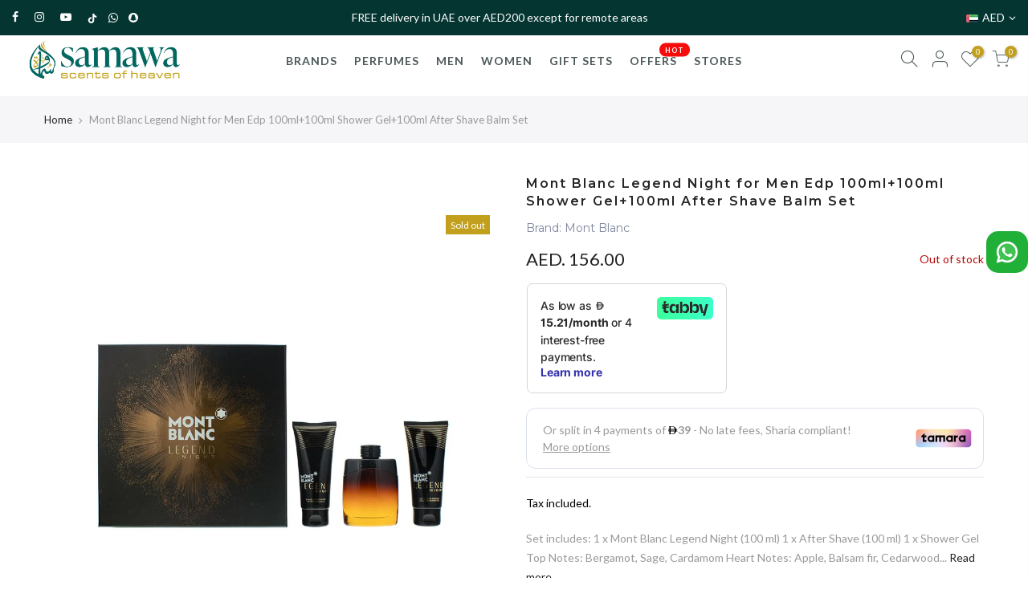

--- FILE ---
content_type: text/html; charset=utf-8
request_url: https://samawa.ae/products/mont-blanc-legend-night-for-men-edp-100ml-100ml-shower-gel-100ml-after-shave-balm-set/?view=js_ppr
body_size: -225
content:
<script type="application/json" id="ModelJson-_ppr">[]</script><script type="application/json" id="NTsettingspr__ppr">{ "related_id":false, "recently_viewed":false, "ProductID":6739610599608, "PrHandle":"mont-blanc-legend-night-for-men-edp-100ml-100ml-shower-gel-100ml-after-shave-balm-set", "cat_handle":null, "scrolltop":null,"ThreeSixty":false,"hashtag":"none", "access_token":"none", "username":"none"}</script>


--- FILE ---
content_type: text/css
request_url: https://samawa.ae/cdn/shop/t/23/assets/sq-app.min.css?v=95502483155554160951677067265
body_size: 27939
content:
@import url(https://fonts.googleapis.com/css2?family=Nunito+Sans:ital,wght@0,200;0,300;0,400;0,600;0,700;0,800;0,900;1,200;1,300;1,400;1,600;1,700;1,800;1,900&display=swap);@import url(https://fonts.googleapis.com/css?family=Muli:200,300,400,400i,600,600i,700,800,900);.sq-icon[data-v-2a686164],.sq-icon[data-v-aeb0f824]{width:32px;height:32px}#sparq-container .sq-quantity-selector-container[data-v-103b2fe6]{display:-webkit-inline-box;display:-ms-inline-flexbox;display:inline-flex;-webkit-box-orient:horizontal;-webkit-box-direction:normal;-ms-flex-direction:row;flex-direction:row;border:1px solid #ccc;-webkit-user-select:none;-moz-user-select:none;-ms-user-select:none;user-select:none}#sparq-container .sq-quantity-selector-input[data-v-103b2fe6]{text-align:center;margin:0;border:1px solid #ccc;border-bottom:0;border-top:0;width:50px}#sparq-container .sq-quantity-selector-control[data-v-103b2fe6]{cursor:pointer;padding:0 10px}#sparq-container .sq-color-swatch[data-v-991c4132]{display:-webkit-box;display:-ms-flexbox;display:flex;-ms-flex-wrap:wrap;flex-wrap:wrap}#sparq-container .sq-color-swatch-color[data-v-991c4132]{display:-webkit-inline-box;display:-ms-inline-flexbox;display:inline-flex;height:30px;width:30px;margin:0 5px;border-radius:3px;cursor:pointer;border:1px solid #e5e5e5}#sparq-container .sq-color-swatch-color[data-v-991c4132]:first-child{margin-left:0}#sparq-container .sq-color-swatch-color.active[data-v-991c4132]:after{content:"";display:block;position:absolute;width:0;height:0;border-top:13px solid transparent;border-bottom:13px solid transparent;border-left:13px solid #fff;-webkit-box-shadow:0 0 4px 0 rgba(0,0,0,.0784313725490196);box-shadow:0 0 4px 0 rgba(0,0,0,.0784313725490196);-webkit-transform:rotate(-45deg);transform:rotate(-45deg);right:0;top:0;margin-top:-9px;margin-right:-2px}#sparq-container .sq-color-swatch-color[data-v-991c4132]{position:relative;overflow:hidden}#sparq-container .sq-color-swatch-color.active[data-v-991c4132]:before{content:"";display:block;position:absolute;width:0;height:0;border-top:11px solid transparent;border-bottom:11px solid transparent;border-left:11px solid #999;-webkit-box-shadow:0 0 4px 0 rgba(0,0,0,.0784313725490196);box-shadow:0 0 4px 0 rgba(0,0,0,.0784313725490196);-webkit-transform:rotate(-45deg);transform:rotate(-45deg);right:0;top:0;margin-top:-8px;margin-right:-2px;z-index:1}input[data-v-efa0e81e]::-webkit-inner-spin-button,input[data-v-efa0e81e]::-webkit-outer-spin-button{-webkit-appearance:none!important}input[type=number][data-v-efa0e81e]{-moz-appearance:textfield!important}#sparq-container .sq-option-swatch[data-v-efa0e81e]{font-family:Muli,sans-serif;margin-bottom:10px}#sparq-container .sq-option-swatch-label[data-v-efa0e81e]{margin-bottom:3px}#sparq-container .sq-option-swatch-tag[data-v-efa0e81e]{display:-webkit-inline-box;display:-ms-inline-flexbox;display:inline-flex;margin-right:3px;margin-bottom:3px;padding:3px 5px;font-size:smaller;border:1px solid #ccc;cursor:pointer}#sparq-container .sq-option-swatch-tag.active[data-v-efa0e81e]{background:#ccc}#sparq-container .sq-option-swatch-dropdown[data-v-efa0e81e]{padding:5px 10px;height:auto}.sparq-result-img[data-v-01120d82]{position:relative}.sparq-result-img img.primary[data-v-01120d82]{opacity:1;visibility:visible;-webkit-transition:all .3s ease;transition:all .3s ease}.sparq-result-img img.alternative[data-v-01120d82]{position:absolute;visibility:hidden;opacity:0;left:0;right:0;-webkit-transition:all .5s ease;transition:all .5s ease}.sparq-result-img.multiple-images:hover img.primary[data-v-01120d82]{opacity:0;position:absolute;visibility:hidden}.sparq-result-img.multiple-images:hover img.alternative[data-v-01120d82]{opacity:1;position:inherit;visibility:visible}.sparq-result-img .sq-loading-image[data-v-01120d82]{width:20%;height:200px}.sparq-result-img .sq-loading-image-wrapper[data-v-01120d82]{display:-webkit-box;display:-ms-flexbox;display:flex;-ms-flex-line-pack:center;align-content:center;-webkit-box-pack:center;-ms-flex-pack:center;justify-content:center}.sparq-result-img .sq-load-image[data-v-01120d82]{text-align:center!important}.sq-product-feature.sq-product-image.sparq-result-img img[data-v-01120d82]{margin:0 auto!important;left:0!important;right:0!important;text-align:center!important}.sq-product-feature.sq-product-image.sparq-result-img .sq-load-image[data-v-01120d82]{margin:0 auto;text-align:center!important}#sparq-container .sq-product-label[data-v-35195cb1]{position:absolute;padding:4px;z-index:100}.sq-compare-price[data-v-ab6392e4],.sq-price[data-v-ab6392e4]{display:-webkit-inline-box;display:-ms-inline-flexbox;display:inline-flex}.sq-compare-price[data-v-ab6392e4]{text-decoration:line-through}input[data-v-8cb8f64e]::-webkit-inner-spin-button,input[data-v-8cb8f64e]::-webkit-outer-spin-button{-webkit-appearance:none!important}input[type=number][data-v-8cb8f64e]{-moz-appearance:textfield!important}#sparq-container .btn[data-v-8cb8f64e]{cursor:pointer;color:#fff;padding:6px;text-align:center;border:1px solid #ff527b;border-radius:2px;font-size:12px;text-transform:uppercase;font-weight:600;font-family:Muli,sans-serif;width:100%}#sparq-container .loading[data-v-8cb8f64e],#sparq-container .sq-cta-disabled[data-v-8cb8f64e],#sparq-container .sq-cta-loading[data-v-8cb8f64e]{opacity:.5;cursor:default}#sparq-container .sq-add-to-cart[data-v-8cb8f64e]{background-color:#ff527b}#sparq-container .sparq-cart-btn[data-v-8cb8f64e]{background-color:#ff527b;color:#fff;padding:6px;text-align:center;border-radius:2px;font-size:12px;text-transform:uppercase;font-weight:600;font-family:Muli,sans-serif;cursor:pointer;width:100%}#sparq-container .sparq-cart-icon[data-v-37447526][data-v-8cb8f64e]{width:100%;cursor:pointer}#sparq-container .fade-enter-active[data-v-8cb8f64e],#sparq-container .fade-leave-active[data-v-8cb8f64e]{-webkit-transition:opacity .5s;transition:opacity .5s}#sparq-container .fade-enter[data-v-8cb8f64e],#sparq-container .fade-leave-to[data-v-8cb8f64e]{opacity:0}#sparq-container .sq-product-variant-image-swatch[data-v-9f8af1e8]{display:-webkit-box;display:-ms-flexbox;display:flex;-ms-flex-wrap:wrap;flex-wrap:wrap;-webkit-box-pack:center;-ms-flex-pack:center;justify-content:center;-webkit-box-align:center;-ms-flex-align:center;align-items:center}#sparq-container .sq-product-variant-image-swatch-container[data-v-9f8af1e8]{display:-webkit-inline-box;display:-ms-inline-flexbox;display:inline-flex;height:30px;width:30px;margin:0 10px 10px 0;border-radius:3px;cursor:pointer;border:none}#sparq-container .sq-product-variant-image-swatch-container[data-v-9f8af1e8]:first-child{margin-left:0}#sparq-container .sparq-rating-stars-page-item[data-v-209f5283]{height:auto}input[data-v-61d80345]::-webkit-inner-spin-button,input[data-v-61d80345]::-webkit-outer-spin-button{-webkit-appearance:none!important}input[type=number][data-v-61d80345]{-moz-appearance:textfield!important}#sparq-container .btn[data-v-61d80345]{cursor:pointer;color:#fff;padding:6px;text-align:center;border:1px solid #ff527b;border-radius:2px;font-size:12px;text-transform:uppercase;font-weight:600;font-family:Muli,sans-serif;width:90%}#sparq-container .loading[data-v-61d80345],#sparq-container .sq-cta-disabled[data-v-61d80345],#sparq-container .sq-cta-loading[data-v-61d80345]{opacity:.5;cursor:default}#sparq-container .sq-add-to-cart[data-v-61d80345]{background-color:#ff527b}#sparq-container .sparq-cart-btn[data-v-61d80345]{background-color:#ff527b;color:#fff;padding:6px;text-align:center;border-radius:2px;font-size:12px;text-transform:uppercase;font-weight:600;font-family:Muli,sans-serif;cursor:pointer;width:100%}#sparq-container .sparq-cart-icon[data-v-37447526][data-v-61d80345]{width:100%;cursor:pointer}#sparq-container .fade-enter-active[data-v-61d80345],#sparq-container .fade-leave-active[data-v-61d80345]{-webkit-transition:opacity .5s;transition:opacity .5s}#sparq-container .fade-enter[data-v-61d80345],#sparq-container .fade-leave-to[data-v-61d80345]{opacity:0}#sparq-container .sq-product-variant-image-swatch[data-v-06954120]{display:-webkit-box;display:-ms-flexbox;display:flex;-ms-flex-wrap:wrap;flex-wrap:wrap;-webkit-box-pack:center;-ms-flex-pack:center;justify-content:center;-webkit-box-align:center;-ms-flex-align:center;align-items:center}#sparq-container .sq-product-variant-image-swatch-container[data-v-06954120]{display:-webkit-inline-box;display:-ms-inline-flexbox;display:inline-flex;margin:0 10px 10px 0;border-radius:3px;cursor:pointer;border:none}#sparq-container .sq-product-variant-image-swatch-container[data-v-06954120]:first-child{margin-left:0}input[data-v-ccee0a6e]::-webkit-inner-spin-button,input[data-v-ccee0a6e]::-webkit-outer-spin-button{-webkit-appearance:none!important}input[type=number][data-v-ccee0a6e]{-moz-appearance:textfield!important}#sparq-container .sq-option-swatch[data-v-ccee0a6e]{font-family:Muli,sans-serif;margin-bottom:10px}#sparq-container .sq-option-swatch-label[data-v-ccee0a6e]{margin-bottom:3px}#sparq-container .sq-option-swatch-tag[data-v-ccee0a6e]{display:-webkit-inline-box;display:-ms-inline-flexbox;display:inline-flex;margin-right:3px;margin-bottom:3px;padding:3px 5px;font-size:smaller;border:1px solid #ccc;cursor:pointer}#sparq-container .sq-option-swatch-tag.active[data-v-ccee0a6e]{background:#ccc}#sparq-container .sq-quantity-selector-container[data-v-4ade7410]{display:-webkit-inline-box;display:-ms-inline-flexbox;display:inline-flex;-webkit-box-orient:horizontal;-webkit-box-direction:normal;-ms-flex-direction:row;flex-direction:row;border:1px solid #ccc;-webkit-user-select:none;-moz-user-select:none;-ms-user-select:none;user-select:none}#sparq-container .sq-quantity-selector-input[data-v-4ade7410]{text-align:center;margin:0;border:1px solid #ccc;border-bottom:0;border-top:0;width:50px}#sparq-container .sq-quantity-selector-control[data-v-4ade7410]{cursor:pointer;padding:0 10px}#sparq-container .sq-option-swatch-color-container[data-v-284077dd]{margin-bottom:5px}
/*!
 * pageItem.scss
 */#sparq-container [data-v-00eb38e9]{font-size:14px}#sparq-container .sparq-item-title[data-v-00eb38e9]{margin-bottom:10px}#sparq-container .sparq-column-2[data-v-00eb38e9]{max-width:50%;width:50%}#sparq-container .sparq-column-2[data-v-00eb38e9],#sparq-container .sparq-column-3[data-v-00eb38e9]{display:-webkit-box;display:-ms-flexbox;display:flex;-webkit-box-flex:1;-ms-flex:1 1 auto;flex:1 1 auto;margin-left:0;-webkit-box-align:stretch;-ms-flex-align:stretch;align-items:stretch}#sparq-container .sparq-column-3[data-v-00eb38e9]{max-width:33.333333333%;width:33.333333333%}#sparq-container .sparq-column-4[data-v-00eb38e9]{max-width:25%;width:25%}#sparq-container .sparq-column-4[data-v-00eb38e9],#sparq-container .sparq-column-5[data-v-00eb38e9]{display:-webkit-box;display:-ms-flexbox;display:flex;-webkit-box-flex:1;-ms-flex:1 1 auto;flex:1 1 auto;margin-left:0;-webkit-box-align:stretch;-ms-flex-align:stretch;align-items:stretch}#sparq-container .sparq-column-5[data-v-00eb38e9]{max-width:20%;width:20%}#sparq-container .sparq-result-inner .sparq-product-info .sparq-result-content h3[data-v-00eb38e9]{font-size:16px;letter-spacing:.01em}#sparq-container .sparq-product-info[data-v-00eb38e9]{padding:15px 15px 0 15px;-webkit-box-flex:1;-ms-flex:1 1 auto;flex:1 1 auto}#sparq-container .sparq-item-desc[data-v-00eb38e9]{margin-bottom:5px;overflow:hidden;text-overflow:ellipsis;font-size:12px;font-weight:500;margin-top:5px;text-transform:uppercase;text-align:left;font-family:Muli,sans-serif;color:#5d5d5d}#sparq-container .sparq-item-description[data-v-00eb38e9]{margin-bottom:10px!important;word-wrap:break-word}#sparq-container .sparq-result-content[data-v-00eb38e9]{margin-left:0;margin-top:10px;text-align:center;min-height:auto}#sparq-container h3[data-v-00eb38e9]{text-align:left;font-weight:600;margin-bottom:0;letter-spacing:.01em;text-transform:capitalize;font-family:Muli,sans-serif;color:#000;line-height:1.3}#sparq-container .sparq-result-img[data-v-00eb38e9]{cursor:pointer}#sparq-container .sparq-result-inner[data-v-00eb38e9]{border:1px solid #e9e9ed;display:-webkit-box;display:-ms-flexbox;display:flex;margin:0 0 20px;margin-left:10px;overflow:hidden}#sparq-container .sparq-price-outer[data-v-00eb38e9]{padding-bottom:0;color:#000;font-family:Muli,sans-serif;font-size:12px;font-weight:700;text-align:left;white-space:nowrap;display:-webkit-box;display:-ms-flexbox;display:flex;-webkit-box-orient:horizontal;-webkit-box-direction:normal;-ms-flex-direction:row;flex-direction:row;-webkit-box-flex:1;-ms-flex-positive:1;flex-grow:1;-webkit-box-align:end;-ms-flex-align:end;align-items:flex-end}#sparq-container span.sparq-sale-price[data-v-00eb38e9]{color:#428edb;font-weight:700}#sparq-container span.sparq-discount-price[data-v-00eb38e9]{margin-left:6px;text-decoration:line-through;font-weight:500}#sparq-container .sparq-cart-icon[data-v-00eb38e9]{padding:15px}#sparq-container .sparq-cart-btn-icon .material-icons[data-v-00eb38e9]{color:#ff527b}@media only screen and (max-width:768px){#sparq-container .sparq-column-2[data-v-00eb38e9],#sparq-container .sparq-column-3[data-v-00eb38e9],#sparq-container .sparq-column-4[data-v-00eb38e9],#sparq-container .sparq-column-5[data-v-00eb38e9]{width:50%;max-width:50%}#sparq-container .sparq-cart-icon .sq-icon[data-v-00eb38e9]{margin-right:1em}#sparq-container .sparq-product-info[data-v-00eb38e9]{padding:5px 10px;-webkit-box-flex:1;-ms-flex:1;flex:1}#sparq-container .sparq-result-content[data-v-00eb38e9]{padding-left:10px}#sparq-container .sparq-result-inner[data-v-00eb38e9]{margin:2px 2px}}input[data-v-00eb38e9]::-webkit-inner-spin-button,input[data-v-00eb38e9]::-webkit-outer-spin-button{-webkit-appearance:none!important}input[type=number][data-v-00eb38e9]{-moz-appearance:textfield!important}.sq-page-item[data-v-00eb38e9]{font-family:Muli,sans-serif;display:-webkit-box;display:-ms-flexbox;display:flex;cursor:pointer}.sparq-result-inner[data-v-00eb38e9]{-webkit-box-flex:1;-ms-flex:1;flex:1;-webkit-box-orient:vertical;-ms-flex-direction:column;flex-direction:column}.sparq-result-inner[data-v-00eb38e9],.sq-flex-row[data-v-00eb38e9]{display:-webkit-box;display:-ms-flexbox;display:flex;-webkit-box-direction:normal}.sq-flex-row[data-v-00eb38e9]{-webkit-box-orient:horizontal;-ms-flex-direction:row;flex-direction:row}#sparq-container .sq-product-feature-9[data-v-00eb38e9]{margin-left:0}#sparq-container .sq-inner-row[data-v-00eb38e9]{width:100%}.template-error-icon[data-v-00eb38e9]{width:100%;height:100px;background-size:70px;background-repeat:no-repeat;background-position-x:center;background-position-y:center;background-image:url([data-uri])}.sparq-template-error[data-v-00eb38e9]{width:100%;text-align:center!important;color:#7c0100;font-family:Muli,sans-serif!important}.sq-page-item.sparq-column-3[data-v-00eb38e9]{-ms-flex-wrap:wrap;flex-wrap:wrap}.sparq-outer-wrapper[data-v-00eb38e9]{margin-bottom:50px!important}
/*!
 * filters.scss
 */input[data-v-725005c6]::-webkit-inner-spin-button,input[data-v-725005c6]::-webkit-outer-spin-button{-webkit-appearance:none!important}input[type=number][data-v-725005c6]{-moz-appearance:textfield!important}#sparq-container [data-v-725005c6]{font-size:14px}#sparq-container input.sparq-filter-input[data-v-725005c6]{border-radius:unset;background:#fff;margin-bottom:10px;-webkit-box-sizing:border-box;box-sizing:border-box;height:32px}#sparq-container .sparq-title[data-v-725005c6]{padding-bottom:5px;margin-bottom:10px}#sparq-container label input[type=checkbox][data-v-725005c6]{vertical-align:top}#sparq-container .filter-width[data-v-725005c6]{max-width:160px;display:inline-block}#sparq-container i[data-v-725005c6]{border:solid #000;border-width:0 2px 2px 0;display:inline-block;padding:3px;margin-right:5px}#sparq-container .up[data-v-725005c6]{transform:rotate(-135deg);-webkit-transform:rotate(-135deg);margin-bottom:3px}#sparq-container .down[data-v-725005c6]{transform:rotate(45deg);-webkit-transform:rotate(45deg);margin-bottom:3px}#sparq-container input[data-v-725005c6]{margin-bottom:0}#sparq-container label[data-v-725005c6]{font-weight:400;margin-bottom:0}#sparq-container label input[data-v-725005c6]{margin-right:5px}#sparq-container label input[type=checkbox][data-v-725005c6]{vertical-align:middle}#sparq-container h5[data-v-725005c6]{font-weight:700;text-transform:uppercase;font-size:14px;font-family:Muli,sans-serif;letter-spacing:0}#sparq-container .float-right[data-v-725005c6]{float:right}#sparq-container .sparq-checkbox label[data-v-725005c6]{margin-bottom:3px}#sparq-container .sparq-item-container[data-v-725005c6]{max-height:200px;overflow-y:auto;padding-right:6px}#sparq-container .sparq-item-container[data-v-725005c6]::-webkit-scrollbar{border-radius:10px;height:10px;width:0}#sparq-container .sparq-item-container[data-v-725005c6]::-webkit-scrollbar-thumb{background:#ccc;border-radius:10px;max-height:20px}#sparq-container .sparq-item-container[data-v-725005c6]::-webkit-scrollbar-track{border-radius:10px}@media only screen and (max-width:768px){#sparq-container input.sparq-filter-input[data-v-725005c6]{border-radius:unset;background:#fff;margin-bottom:10px;-webkit-box-sizing:border-box;box-sizing:border-box;height:unset}#sparq-container .sparq-disabled-text-container[data-v-725005c6]{padding-bottom:10px}#sparq-container .sparq-item-container[data-v-725005c6]{margin-bottom:10px}#sparq-container .sparq-checkbox label[data-v-725005c6]{color:#000;font-family:Muli,sans-serif;font-size:14px;font-weight:400;margin-bottom:3px;text-transform:capitalize}}#sparq-container .sparq-price-filter-container .sparq-bar[data-v-725005c6]{border-left:1px solid #fff;border-right:1px solid #fff;background-color:#dfdfdf}#sparq-container .sparq-price-filter-container .input-range-left[data-v-725005c6]{display:-webkit-box;display:-ms-flexbox;display:flex;float:left;max-width:50%;height:25px;margin-bottom:0;border-color:#b9bbbb;font-size:11px;-webkit-box-align:center;-ms-flex-align:center;align-items:center}#sparq-container .sparq-price-filter-container .input-range-left input[data-v-725005c6]{padding:0;padding-left:10px;width:70px;height:auto;margin-left:-5px;border:none;border-bottom:1px solid #b5bbbd;border-radius:0;margin-bottom:0;font-size:11px}#sparq-container .sparq-price-filter-container .input-range-left .sparq-formatted-min-discount[data-v-725005c6],#sparq-container .sparq-price-filter-container .input-range-left .sparq-formatted-min-price[data-v-725005c6]{border:none;border-bottom:1px solid #b5bbbd;border-radius:0}#sparq-container .sparq-price-filter-container .input-range-right[data-v-725005c6]{display:-webkit-box;display:-ms-flexbox;display:flex;float:right;max-width:50%;height:25px;margin-bottom:0;border-color:#b9bbbb;font-size:11px;-webkit-box-align:center;-ms-flex-align:center;align-items:center}#sparq-container .sparq-price-filter-container .input-range-right input[data-v-725005c6]{padding:0;padding-left:10px;width:70px;height:auto;margin-left:-5px;border:none;border-bottom:1px solid #b5bbbd;border-radius:0;margin-bottom:0;font-size:11px}#sparq-container .sparq-price-filter-container .input-range-right .sparq-formatted-max-discount[data-v-725005c6],#sparq-container .sparq-price-filter-container .input-range-right .sparq-formatted-max-price[data-v-725005c6]{border:none;border-bottom:1px solid #b5bbbd;border-radius:0}#sparq-container .sparq-price-filter-container .input-box[data-v-725005c6]{margin-top:-5px}#sparq-container .sparq-price-filter-container .input-box input[data-v-725005c6]::-webkit-input-placeholder{color:#333}#sparq-container .sparq-price-filter-container .input-box input[data-v-725005c6]::-moz-placeholder{color:#333}#sparq-container .sparq-price-filter-container .input-box input[data-v-725005c6]:-ms-input-placeholder{color:#333}#sparq-container .sparq-price-filter-container .input-box input[data-v-725005c6]::-ms-input-placeholder{color:#333}#sparq-container .sparq-price-filter-container .input-box input[data-v-725005c6]::placeholder{color:#333}#sparq-container .sparq-price-filter-container .css-1mfaru8[data-v-725005c6]{display:-webkit-box;display:-ms-flexbox;display:flex;height:100px;-webkit-box-align:end;-ms-flex-align:end;align-items:flex-end;margin:0 2px -24px}#sparq-container .sparq-price-filter-container .wrapper[data-v-725005c6]{display:block;overflow:hidden;position:relative;width:100%}#sparq-container .sparq-price-filter-container .wrapper .container[data-v-725005c6]{max-width:80rem}#sparq-container .sparq-price-filter-container .wrapper>.container[data-v-725005c6]{padding-bottom:7.5rem;padding-top:7.5rem}#sparq-container .sparq-discount-filter-container .sparq-bar[data-v-725005c6]{border-left:1px solid #fff;border-right:1px solid #fff;background-color:#dfdfdf}#sparq-container .sparq-discount-filter-container .input-range-left[data-v-725005c6]{display:-webkit-box;display:-ms-flexbox;display:flex;float:left;max-width:50%;height:25px;margin-bottom:0;border-color:#b9bbbb;font-size:11px;-webkit-box-align:center;-ms-flex-align:center;align-items:center}#sparq-container .sparq-discount-filter-container .input-range-left input[data-v-725005c6]{padding:0;padding-left:10px;width:70px;height:auto;margin-left:-5px;border:none;border-bottom:1px solid #b5bbbd;border-radius:0;margin-bottom:0;font-size:11px}#sparq-container .sparq-discount-filter-container .input-range-left .sparq-formatted-min-discount[data-v-725005c6],#sparq-container .sparq-discount-filter-container .input-range-left .sparq-formatted-min-price[data-v-725005c6]{border:none;border-bottom:1px solid #b5bbbd;border-radius:0}#sparq-container .sparq-discount-filter-container .input-range-right[data-v-725005c6]{display:-webkit-box;display:-ms-flexbox;display:flex;float:right;max-width:50%;height:25px;margin-bottom:0;border-color:#b9bbbb;font-size:11px;-webkit-box-align:center;-ms-flex-align:center;align-items:center}#sparq-container .sparq-discount-filter-container .input-range-right input[data-v-725005c6]{padding:0;padding-left:10px;width:70px;height:auto;margin-left:-5px;border:none;border-bottom:1px solid #b5bbbd;border-radius:0;margin-bottom:0;font-size:11px}#sparq-container .sparq-discount-filter-container .input-range-right .sparq-formatted-max-discount[data-v-725005c6],#sparq-container .sparq-discount-filter-container .input-range-right .sparq-formatted-max-price[data-v-725005c6]{border:none;border-bottom:1px solid #b5bbbd;border-radius:0}#sparq-container .sparq-discount-filter-container .input-box[data-v-725005c6]{margin-top:-5px}#sparq-container .sparq-discount-filter-container .input-box input[data-v-725005c6]::-webkit-input-placeholder{color:#333}#sparq-container .sparq-discount-filter-container .input-box input[data-v-725005c6]::-moz-placeholder{color:#333}#sparq-container .sparq-discount-filter-container .input-box input[data-v-725005c6]:-ms-input-placeholder{color:#333}#sparq-container .sparq-discount-filter-container .input-box input[data-v-725005c6]::-ms-input-placeholder{color:#333}#sparq-container .sparq-discount-filter-container .input-box input[data-v-725005c6]::placeholder{color:#333}#sparq-container .sparq-discount-filter-container .css-1mfaru8[data-v-725005c6]{display:-webkit-box;display:-ms-flexbox;display:flex;height:100px;-webkit-box-align:end;-ms-flex-align:end;align-items:flex-end;margin:0 2px -24px}#sparq-container .sparq-discount-filter-container .wrapper[data-v-725005c6]{display:block;overflow:hidden;position:relative;width:100%}#sparq-container .sparq-discount-filter-container .wrapper .container[data-v-725005c6]{max-width:80rem}#sparq-container .sparq-discount-filter-container .wrapper>.container[data-v-725005c6]{padding-bottom:7.5rem;padding-top:7.5rem}#sparq-container .sq-filter-label[data-v-725005c6]{display:-webkit-box;display:-ms-flexbox;display:flex}#sparq-container .sparq-checkbox label input[type=checkbox][data-v-725005c6]:checked:before{content:"";background-color:#666;height:100%;width:100%;position:absolute;left:0;right:0;border:1px solid #666}#sparq-container .sparq-checkbox label input[type=checkbox][data-v-725005c6]:before{content:"";background-color:#fff;height:100%;width:100%;position:absolute;left:0;right:0;border:1px solid #8e8e8e}#sparq-container .filter-width[data-v-725005c6]{line-height:120%;margin-right:5px;margin-top:1px}#sparq-container .sparq-checkbox .sq-filter-value-count[data-v-725005c6]{font-size:14px;opacity:.7}#sparq-container .sparq-checkbox label input[type=checkbox][data-v-725005c6]{top:2px;margin-top:0!important;-webkit-appearance:none;-moz-appearance:none;appearance:none;display:inline-block;-webkit-box-align:center;-ms-flex-align:center;align-items:center;position:relative;background-color:#666;border:0;color:#666;height:15px;width:15px;min-width:15px;border-radius:1px;cursor:pointer;margin-right:10px;outline:0}#sparq-container .sparq-checkbox label[data-v-725005c6]{color:#000;font-family:Muli,sans-serif;font-size:14px;font-weight:400;margin-bottom:5px;text-transform:capitalize;display:-webkit-box;display:-ms-flexbox;display:flex;-webkit-box-align:start;-ms-flex-align:start;align-items:flex-start}#sparq-container .sparq-item-container .sparq-checkbox label input[type=checkbox][data-v-725005c6]:after{content:"";width:9px;height:5px;opacity:0;display:-webkit-box;display:-ms-flexbox;display:flex;margin:0 auto;border:2px solid #fff;border-top:none;border-right:none;background:0 0;-webkit-transform:rotate(-50deg);transform:rotate(-50deg);-webkit-box-sizing:border-box!important;box-sizing:border-box!important;z-index:2;margin-top:3px}#sparq-container .sparq-item-container .sparq-checkbox label input[type=checkbox][data-v-725005c6]:checked:after{content:"";opacity:1!important}#sparq-container .sparq-checkbox label input[type=radio][data-v-725005c6]:before{content:"";background-color:#fff;position:relative;display:block;left:0;top:0;right:0;border-radius:50%;width:15px;height:15px;border:1px solid #8e8e8e}#sparq-container .sparq-checkbox label input[type=radio][data-v-725005c6]{width:10px;min-height:15px;margin-right:15px;-webkit-box-shadow:none!important;box-shadow:none!important;outline:0;position:relative;margin-top:1px}#sparq-container .sparq-item-container .sparq-checkbox input[type=radio][data-v-725005c6]:after{content:"";width:7px;height:7px;background-color:#666;border-radius:50%;opacity:0;display:block;margin:0 auto;-webkit-box-sizing:border-box!important;box-sizing:border-box!important;margin-top:0;position:absolute;z-index:2;top:4px;left:4px}#sparq-container .sparq-item-container .sparq-checkbox label input[type=radio][data-v-725005c6]:checked:after{content:"";opacity:1!important}#sparq-container .sparq-item-container .sparq-checkbox label input[type=radio][data-v-725005c6]:checked:before{content:"";border:1px solid #666}#sparq-container .tag-item[data-v-725005c6]{display:inline-block;cursor:pointer;font-size:12px;padding:5px 8px;-webkit-transition:all .2s ease-out;transition:all .2s ease-out;border-radius:4px;margin-right:5px;margin-bottom:5px;border:1px solid #d4d5d9}#sparq-container .tag-item[data-v-725005c6]:hover{background-color:#ededed;border-color:#ededed}#sparq-container span.tag-close[data-v-725005c6]{font-size:10px;margin-left:5px}#sparq-container .sq-filter-box .sparq-title-container[data-v-725005c6]{display:block;float:left;width:100%}#sparq-container .sq-filter-box .sparq-title-container h5.sparq-title[data-v-725005c6]{font-weight:700;letter-spacing:0}#sparq-container .sq-filter-box .sparq-title-container .float-right i.arrow[data-v-725005c6]{margin-right:20px;border-width:0 2px 2px 0!important}#sparq-container .sq-filter-box.sq-close[data-v-725005c6]{margin-bottom:45px}#sparq-container label input[type=radio][data-v-725005c6]{margin-left:1px;margin-top:2px}
/*!
 * filters.scss
 */input[data-v-832a0820]::-webkit-inner-spin-button,input[data-v-832a0820]::-webkit-outer-spin-button{-webkit-appearance:none!important}input[type=number][data-v-832a0820]{-moz-appearance:textfield!important}#sparq-container [data-v-832a0820]{font-size:14px}#sparq-container input.sparq-filter-input[data-v-832a0820]{border-radius:unset;background:#fff;margin-bottom:10px;-webkit-box-sizing:border-box;box-sizing:border-box;height:32px}#sparq-container .sparq-title[data-v-832a0820]{padding-bottom:5px;margin-bottom:10px}#sparq-container label input[type=checkbox][data-v-832a0820]{vertical-align:top}#sparq-container .filter-width[data-v-832a0820]{max-width:160px;display:inline-block}#sparq-container i[data-v-832a0820]{border:solid #000;border-width:0 2px 2px 0;display:inline-block;padding:3px;margin-right:5px}#sparq-container .up[data-v-832a0820]{transform:rotate(-135deg);-webkit-transform:rotate(-135deg);margin-bottom:3px}#sparq-container .down[data-v-832a0820]{transform:rotate(45deg);-webkit-transform:rotate(45deg);margin-bottom:3px}#sparq-container input[data-v-832a0820]{margin-bottom:0}#sparq-container label[data-v-832a0820]{font-weight:400;margin-bottom:0}#sparq-container label input[data-v-832a0820]{margin-right:5px}#sparq-container label input[type=checkbox][data-v-832a0820]{vertical-align:middle}#sparq-container h5[data-v-832a0820]{font-weight:700;text-transform:uppercase;font-size:14px;font-family:Muli,sans-serif;letter-spacing:0}#sparq-container .float-right[data-v-832a0820]{float:right}#sparq-container .sparq-checkbox label[data-v-832a0820]{margin-bottom:3px}#sparq-container .sparq-item-container[data-v-832a0820]{max-height:200px;overflow-y:auto;padding-right:6px}#sparq-container .sparq-item-container[data-v-832a0820]::-webkit-scrollbar{border-radius:10px;height:10px;width:0}#sparq-container .sparq-item-container[data-v-832a0820]::-webkit-scrollbar-thumb{background:#ccc;border-radius:10px;max-height:20px}#sparq-container .sparq-item-container[data-v-832a0820]::-webkit-scrollbar-track{border-radius:10px}@media only screen and (max-width:768px){#sparq-container input.sparq-filter-input[data-v-832a0820]{border-radius:unset;background:#fff;margin-bottom:10px;-webkit-box-sizing:border-box;box-sizing:border-box;height:unset}#sparq-container .sparq-disabled-text-container[data-v-832a0820]{padding-bottom:10px}#sparq-container .sparq-item-container[data-v-832a0820]{margin-bottom:10px}#sparq-container .sparq-checkbox label[data-v-832a0820]{color:#000;font-family:Muli,sans-serif;font-size:14px;font-weight:400;margin-bottom:3px;text-transform:capitalize}}#sparq-container .sparq-price-filter-container .sparq-bar[data-v-832a0820]{border-left:1px solid #fff;border-right:1px solid #fff;background-color:#dfdfdf}#sparq-container .sparq-price-filter-container .input-range-left[data-v-832a0820]{display:-webkit-box;display:-ms-flexbox;display:flex;float:left;max-width:50%;height:25px;margin-bottom:0;border-color:#b9bbbb;font-size:11px;-webkit-box-align:center;-ms-flex-align:center;align-items:center}#sparq-container .sparq-price-filter-container .input-range-left input[data-v-832a0820]{padding:0;padding-left:10px;width:70px;height:auto;margin-left:-5px;border:none;border-bottom:1px solid #b5bbbd;border-radius:0;margin-bottom:0;font-size:11px}#sparq-container .sparq-price-filter-container .input-range-left .sparq-formatted-min-discount[data-v-832a0820],#sparq-container .sparq-price-filter-container .input-range-left .sparq-formatted-min-price[data-v-832a0820]{border:none;border-bottom:1px solid #b5bbbd;border-radius:0}#sparq-container .sparq-price-filter-container .input-range-right[data-v-832a0820]{display:-webkit-box;display:-ms-flexbox;display:flex;float:right;max-width:50%;height:25px;margin-bottom:0;border-color:#b9bbbb;font-size:11px;-webkit-box-align:center;-ms-flex-align:center;align-items:center}#sparq-container .sparq-price-filter-container .input-range-right input[data-v-832a0820]{padding:0;padding-left:10px;width:70px;height:auto;margin-left:-5px;border:none;border-bottom:1px solid #b5bbbd;border-radius:0;margin-bottom:0;font-size:11px}#sparq-container .sparq-price-filter-container .input-range-right .sparq-formatted-max-discount[data-v-832a0820],#sparq-container .sparq-price-filter-container .input-range-right .sparq-formatted-max-price[data-v-832a0820]{border:none;border-bottom:1px solid #b5bbbd;border-radius:0}#sparq-container .sparq-price-filter-container .input-box[data-v-832a0820]{margin-top:-5px}#sparq-container .sparq-price-filter-container .input-box input[data-v-832a0820]::-webkit-input-placeholder{color:#333}#sparq-container .sparq-price-filter-container .input-box input[data-v-832a0820]::-moz-placeholder{color:#333}#sparq-container .sparq-price-filter-container .input-box input[data-v-832a0820]:-ms-input-placeholder{color:#333}#sparq-container .sparq-price-filter-container .input-box input[data-v-832a0820]::-ms-input-placeholder{color:#333}#sparq-container .sparq-price-filter-container .input-box input[data-v-832a0820]::placeholder{color:#333}#sparq-container .sparq-price-filter-container .css-1mfaru8[data-v-832a0820]{display:-webkit-box;display:-ms-flexbox;display:flex;height:100px;-webkit-box-align:end;-ms-flex-align:end;align-items:flex-end;margin:0 2px -24px}#sparq-container .sparq-price-filter-container .wrapper[data-v-832a0820]{display:block;overflow:hidden;position:relative;width:100%}#sparq-container .sparq-price-filter-container .wrapper .container[data-v-832a0820]{max-width:80rem}#sparq-container .sparq-price-filter-container .wrapper>.container[data-v-832a0820]{padding-bottom:7.5rem;padding-top:7.5rem}#sparq-container .sparq-discount-filter-container .sparq-bar[data-v-832a0820]{border-left:1px solid #fff;border-right:1px solid #fff;background-color:#dfdfdf}#sparq-container .sparq-discount-filter-container .input-range-left[data-v-832a0820]{display:-webkit-box;display:-ms-flexbox;display:flex;float:left;max-width:50%;height:25px;margin-bottom:0;border-color:#b9bbbb;font-size:11px;-webkit-box-align:center;-ms-flex-align:center;align-items:center}#sparq-container .sparq-discount-filter-container .input-range-left input[data-v-832a0820]{padding:0;padding-left:10px;width:70px;height:auto;margin-left:-5px;border:none;border-bottom:1px solid #b5bbbd;border-radius:0;margin-bottom:0;font-size:11px}#sparq-container .sparq-discount-filter-container .input-range-left .sparq-formatted-min-discount[data-v-832a0820],#sparq-container .sparq-discount-filter-container .input-range-left .sparq-formatted-min-price[data-v-832a0820]{border:none;border-bottom:1px solid #b5bbbd;border-radius:0}#sparq-container .sparq-discount-filter-container .input-range-right[data-v-832a0820]{display:-webkit-box;display:-ms-flexbox;display:flex;float:right;max-width:50%;height:25px;margin-bottom:0;border-color:#b9bbbb;font-size:11px;-webkit-box-align:center;-ms-flex-align:center;align-items:center}#sparq-container .sparq-discount-filter-container .input-range-right input[data-v-832a0820]{padding:0;padding-left:10px;width:70px;height:auto;margin-left:-5px;border:none;border-bottom:1px solid #b5bbbd;border-radius:0;margin-bottom:0;font-size:11px}#sparq-container .sparq-discount-filter-container .input-range-right .sparq-formatted-max-discount[data-v-832a0820],#sparq-container .sparq-discount-filter-container .input-range-right .sparq-formatted-max-price[data-v-832a0820]{border:none;border-bottom:1px solid #b5bbbd;border-radius:0}#sparq-container .sparq-discount-filter-container .input-box[data-v-832a0820]{margin-top:-5px}#sparq-container .sparq-discount-filter-container .input-box input[data-v-832a0820]::-webkit-input-placeholder{color:#333}#sparq-container .sparq-discount-filter-container .input-box input[data-v-832a0820]::-moz-placeholder{color:#333}#sparq-container .sparq-discount-filter-container .input-box input[data-v-832a0820]:-ms-input-placeholder{color:#333}#sparq-container .sparq-discount-filter-container .input-box input[data-v-832a0820]::-ms-input-placeholder{color:#333}#sparq-container .sparq-discount-filter-container .input-box input[data-v-832a0820]::placeholder{color:#333}#sparq-container .sparq-discount-filter-container .css-1mfaru8[data-v-832a0820]{display:-webkit-box;display:-ms-flexbox;display:flex;height:100px;-webkit-box-align:end;-ms-flex-align:end;align-items:flex-end;margin:0 2px -24px}#sparq-container .sparq-discount-filter-container .wrapper[data-v-832a0820]{display:block;overflow:hidden;position:relative;width:100%}#sparq-container .sparq-discount-filter-container .wrapper .container[data-v-832a0820]{max-width:80rem}#sparq-container .sparq-discount-filter-container .wrapper>.container[data-v-832a0820]{padding-bottom:7.5rem;padding-top:7.5rem}#sparq-container .sq-filter-label[data-v-832a0820]{display:-webkit-box;display:-ms-flexbox;display:flex}#sparq-container .sparq-checkbox label input[type=checkbox][data-v-832a0820]:checked:before{content:"";background-color:#666;height:100%;width:100%;position:absolute;left:0;right:0;border:1px solid #666}#sparq-container .sparq-checkbox label input[type=checkbox][data-v-832a0820]:before{content:"";background-color:#fff;height:100%;width:100%;position:absolute;left:0;right:0;border:1px solid #8e8e8e}#sparq-container .filter-width[data-v-832a0820]{line-height:120%;margin-right:5px;margin-top:1px}#sparq-container .sparq-checkbox .sq-filter-value-count[data-v-832a0820]{font-size:14px;opacity:.7}#sparq-container .sparq-checkbox label input[type=checkbox][data-v-832a0820]{top:2px;margin-top:0!important;-webkit-appearance:none;-moz-appearance:none;appearance:none;display:inline-block;-webkit-box-align:center;-ms-flex-align:center;align-items:center;position:relative;background-color:#666;border:0;color:#666;height:15px;width:15px;min-width:15px;border-radius:1px;cursor:pointer;margin-right:10px;outline:0}#sparq-container .sparq-checkbox label[data-v-832a0820]{color:#000;font-family:Muli,sans-serif;font-size:14px;font-weight:400;margin-bottom:5px;text-transform:capitalize;display:-webkit-box;display:-ms-flexbox;display:flex;-webkit-box-align:start;-ms-flex-align:start;align-items:flex-start}#sparq-container .sparq-item-container .sparq-checkbox label input[type=checkbox][data-v-832a0820]:after{content:"";width:9px;height:5px;opacity:0;display:-webkit-box;display:-ms-flexbox;display:flex;margin:0 auto;border:2px solid #fff;border-top:none;border-right:none;background:0 0;-webkit-transform:rotate(-50deg);transform:rotate(-50deg);-webkit-box-sizing:border-box!important;box-sizing:border-box!important;z-index:2;margin-top:3px}#sparq-container .sparq-item-container .sparq-checkbox label input[type=checkbox][data-v-832a0820]:checked:after{content:"";opacity:1!important}#sparq-container .sparq-checkbox label input[type=radio][data-v-832a0820]:before{content:"";background-color:#fff;position:relative;display:block;left:0;top:0;right:0;border-radius:50%;width:15px;height:15px;border:1px solid #8e8e8e}#sparq-container .sparq-checkbox label input[type=radio][data-v-832a0820]{width:10px;min-height:15px;margin-right:15px;-webkit-box-shadow:none!important;box-shadow:none!important;outline:0;position:relative;margin-top:1px}#sparq-container .sparq-item-container .sparq-checkbox input[type=radio][data-v-832a0820]:after{content:"";width:7px;height:7px;background-color:#666;border-radius:50%;opacity:0;display:block;margin:0 auto;-webkit-box-sizing:border-box!important;box-sizing:border-box!important;margin-top:0;position:absolute;z-index:2;top:4px;left:4px}#sparq-container .sparq-item-container .sparq-checkbox label input[type=radio][data-v-832a0820]:checked:after{content:"";opacity:1!important}#sparq-container .sparq-item-container .sparq-checkbox label input[type=radio][data-v-832a0820]:checked:before{content:"";border:1px solid #666}#sparq-container .tag-item[data-v-832a0820]{display:inline-block;cursor:pointer;font-size:12px;padding:5px 8px;-webkit-transition:all .2s ease-out;transition:all .2s ease-out;border-radius:4px;margin-right:5px;margin-bottom:5px;border:1px solid #d4d5d9}#sparq-container .tag-item[data-v-832a0820]:hover{background-color:#ededed;border-color:#ededed}#sparq-container span.tag-close[data-v-832a0820]{font-size:10px;margin-left:5px}#sparq-container .sq-filter-box .sparq-title-container[data-v-832a0820]{display:block;float:left;width:100%}#sparq-container .sq-filter-box .sparq-title-container h5.sparq-title[data-v-832a0820]{font-weight:700;letter-spacing:0}#sparq-container .sq-filter-box .sparq-title-container .float-right i.arrow[data-v-832a0820]{margin-right:20px;border-width:0 2px 2px 0!important}#sparq-container .sq-filter-box.sq-close[data-v-832a0820]{margin-bottom:45px}#sparq-container .sq-icon[data-v-5faed945],#sparq-dd .sq-icon[data-v-5faed945]{display:inline-block;height:18px;width:18px;margin-top:4px}.sparq-sort-icon[data-v-b301fbe2]{position:absolute;width:24px;height:24px;margin-left:17px;right:210px}



/*!
 * filters.scss
 */input[data-v-168710df]::-webkit-inner-spin-button,input[data-v-168710df]::-webkit-outer-spin-button{-webkit-appearance:none!important}input[type=number][data-v-168710df]{-moz-appearance:textfield!important}#sparq-container [data-v-168710df]{font-size:14px}#sparq-container input.sparq-filter-input[data-v-168710df]{border-radius:unset;background:#fff;margin-bottom:10px;-webkit-box-sizing:border-box;box-sizing:border-box;height:32px}#sparq-container .sparq-title[data-v-168710df]{padding-bottom:5px;margin-bottom:10px}#sparq-container label input[type=checkbox][data-v-168710df]{vertical-align:top}#sparq-container .filter-width[data-v-168710df]{max-width:160px;display:inline-block}#sparq-container i[data-v-168710df]{border:solid #000;border-width:0 2px 2px 0;display:inline-block;padding:3px;margin-right:5px}#sparq-container .up[data-v-168710df]{transform:rotate(-135deg);-webkit-transform:rotate(-135deg);margin-bottom:3px}#sparq-container .down[data-v-168710df]{transform:rotate(45deg);-webkit-transform:rotate(45deg);margin-bottom:3px}#sparq-container input[data-v-168710df]{margin-bottom:0}#sparq-container label[data-v-168710df]{font-weight:400;margin-bottom:0}#sparq-container label input[data-v-168710df]{margin-right:5px}#sparq-container label input[type=checkbox][data-v-168710df]{vertical-align:middle}#sparq-container h5[data-v-168710df]{font-weight:700;text-transform:uppercase;font-size:14px;font-family:Muli,sans-serif;letter-spacing:0}#sparq-container .float-right[data-v-168710df]{float:right}#sparq-container .sparq-checkbox label[data-v-168710df]{margin-bottom:3px}#sparq-container .sparq-item-container[data-v-168710df]{max-height:200px;overflow-y:auto;padding-right:6px}#sparq-container .sparq-item-container[data-v-168710df]::-webkit-scrollbar{border-radius:10px;height:10px;width:0}#sparq-container .sparq-item-container[data-v-168710df]::-webkit-scrollbar-thumb{background:#ccc;border-radius:10px;max-height:20px}#sparq-container .sparq-item-container[data-v-168710df]::-webkit-scrollbar-track{border-radius:10px}@media only screen and (max-width:768px){#sparq-container input.sparq-filter-input[data-v-168710df]{border-radius:unset;background:#fff;margin-bottom:10px;-webkit-box-sizing:border-box;box-sizing:border-box;height:unset}#sparq-container .sparq-disabled-text-container[data-v-168710df]{padding-bottom:10px}#sparq-container .sparq-item-container[data-v-168710df]{margin-bottom:10px}#sparq-container .sparq-checkbox label[data-v-168710df]{color:#000;font-family:Muli,sans-serif;font-size:14px;font-weight:400;margin-bottom:3px;text-transform:capitalize}}#sparq-container .sparq-price-filter-container .sparq-bar[data-v-168710df]{border-left:1px solid #fff;border-right:1px solid #fff;background-color:#dfdfdf}#sparq-container .sparq-price-filter-container .input-range-left[data-v-168710df]{display:-webkit-box;display:-ms-flexbox;display:flex;float:left;max-width:50%;height:25px;margin-bottom:0;border-color:#b9bbbb;font-size:11px;-webkit-box-align:center;-ms-flex-align:center;align-items:center}#sparq-container .sparq-price-filter-container .input-range-left input[data-v-168710df]{padding:0;padding-left:10px;width:70px;height:auto;margin-left:-5px;border:none;border-bottom:1px solid #b5bbbd;border-radius:0;margin-bottom:0;font-size:11px}#sparq-container .sparq-price-filter-container .input-range-left .sparq-formatted-min-discount[data-v-168710df],#sparq-container .sparq-price-filter-container .input-range-left .sparq-formatted-min-price[data-v-168710df]{border:none;border-bottom:1px solid #b5bbbd;border-radius:0}#sparq-container .sparq-price-filter-container .input-range-right[data-v-168710df]{display:-webkit-box;display:-ms-flexbox;display:flex;float:right;max-width:50%;height:25px;margin-bottom:0;border-color:#b9bbbb;font-size:11px;-webkit-box-align:center;-ms-flex-align:center;align-items:center}#sparq-container .sparq-price-filter-container .input-range-right input[data-v-168710df]{padding:0;padding-left:10px;width:70px;height:auto;margin-left:-5px;border:none;border-bottom:1px solid #b5bbbd;border-radius:0;margin-bottom:0;font-size:11px}#sparq-container .sparq-price-filter-container .input-range-right .sparq-formatted-max-discount[data-v-168710df],#sparq-container .sparq-price-filter-container .input-range-right .sparq-formatted-max-price[data-v-168710df]{border:none;border-bottom:1px solid #b5bbbd;border-radius:0}#sparq-container .sparq-price-filter-container .input-box[data-v-168710df]{margin-top:-5px}#sparq-container .sparq-price-filter-container .input-box input[data-v-168710df]::-webkit-input-placeholder{color:#333}#sparq-container .sparq-price-filter-container .input-box input[data-v-168710df]::-moz-placeholder{color:#333}#sparq-container .sparq-price-filter-container .input-box input[data-v-168710df]:-ms-input-placeholder{color:#333}#sparq-container .sparq-price-filter-container .input-box input[data-v-168710df]::-ms-input-placeholder{color:#333}#sparq-container .sparq-price-filter-container .input-box input[data-v-168710df]::placeholder{color:#333}#sparq-container .sparq-price-filter-container .css-1mfaru8[data-v-168710df]{display:-webkit-box;display:-ms-flexbox;display:flex;height:100px;-webkit-box-align:end;-ms-flex-align:end;align-items:flex-end;margin:0 2px -24px}#sparq-container .sparq-price-filter-container .wrapper[data-v-168710df]{display:block;overflow:hidden;position:relative;width:100%}#sparq-container .sparq-price-filter-container .wrapper .container[data-v-168710df]{max-width:80rem}#sparq-container .sparq-price-filter-container .wrapper>.container[data-v-168710df]{padding-bottom:7.5rem;padding-top:7.5rem}#sparq-container .sparq-discount-filter-container .sparq-bar[data-v-168710df]{border-left:1px solid #fff;border-right:1px solid #fff;background-color:#dfdfdf}#sparq-container .sparq-discount-filter-container .input-range-left[data-v-168710df]{display:-webkit-box;display:-ms-flexbox;display:flex;float:left;max-width:50%;height:25px;margin-bottom:0;border-color:#b9bbbb;font-size:11px;-webkit-box-align:center;-ms-flex-align:center;align-items:center}#sparq-container .sparq-discount-filter-container .input-range-left input[data-v-168710df]{padding:0;padding-left:10px;width:70px;height:auto;margin-left:-5px;border:none;border-bottom:1px solid #b5bbbd;border-radius:0;margin-bottom:0;font-size:11px}#sparq-container .sparq-discount-filter-container .input-range-left .sparq-formatted-min-discount[data-v-168710df],#sparq-container .sparq-discount-filter-container .input-range-left .sparq-formatted-min-price[data-v-168710df]{border:none;border-bottom:1px solid #b5bbbd;border-radius:0}#sparq-container .sparq-discount-filter-container .input-range-right[data-v-168710df]{display:-webkit-box;display:-ms-flexbox;display:flex;float:right;max-width:50%;height:25px;margin-bottom:0;border-color:#b9bbbb;font-size:11px;-webkit-box-align:center;-ms-flex-align:center;align-items:center}#sparq-container .sparq-discount-filter-container .input-range-right input[data-v-168710df]{padding:0;padding-left:10px;width:70px;height:auto;margin-left:-5px;border:none;border-bottom:1px solid #b5bbbd;border-radius:0;margin-bottom:0;font-size:11px}#sparq-container .sparq-discount-filter-container .input-range-right .sparq-formatted-max-discount[data-v-168710df],#sparq-container .sparq-discount-filter-container .input-range-right .sparq-formatted-max-price[data-v-168710df]{border:none;border-bottom:1px solid #b5bbbd;border-radius:0}#sparq-container .sparq-discount-filter-container .input-box[data-v-168710df]{margin-top:-5px}#sparq-container .sparq-discount-filter-container .input-box input[data-v-168710df]::-webkit-input-placeholder{color:#333}#sparq-container .sparq-discount-filter-container .input-box input[data-v-168710df]::-moz-placeholder{color:#333}#sparq-container .sparq-discount-filter-container .input-box input[data-v-168710df]:-ms-input-placeholder{color:#333}#sparq-container .sparq-discount-filter-container .input-box input[data-v-168710df]::-ms-input-placeholder{color:#333}#sparq-container .sparq-discount-filter-container .input-box input[data-v-168710df]::placeholder{color:#333}#sparq-container .sparq-discount-filter-container .css-1mfaru8[data-v-168710df]{display:-webkit-box;display:-ms-flexbox;display:flex;height:100px;-webkit-box-align:end;-ms-flex-align:end;align-items:flex-end;margin:0 2px -24px}#sparq-container .sparq-discount-filter-container .wrapper[data-v-168710df]{display:block;overflow:hidden;position:relative;width:100%}#sparq-container .sparq-discount-filter-container .wrapper .container[data-v-168710df]{max-width:80rem}#sparq-container .sparq-discount-filter-container .wrapper>.container[data-v-168710df]{padding-bottom:7.5rem;padding-top:7.5rem}#sparq-container .sq-filter-label[data-v-168710df]{display:-webkit-box;display:-ms-flexbox;display:flex}#sparq-container .sparq-checkbox label input[type=checkbox][data-v-168710df]:checked:before{content:"";background-color:#666;height:100%;width:100%;position:absolute;left:0;right:0;border:1px solid #666}#sparq-container .sparq-checkbox label input[type=checkbox][data-v-168710df]:before{content:"";background-color:#fff;height:100%;width:100%;position:absolute;left:0;right:0;border:1px solid #8e8e8e}#sparq-container .filter-width[data-v-168710df]{line-height:120%;margin-right:5px;margin-top:1px}#sparq-container .sparq-checkbox .sq-filter-value-count[data-v-168710df]{font-size:14px;opacity:.7}#sparq-container .sparq-checkbox label input[type=checkbox][data-v-168710df]{top:2px;margin-top:0!important;-webkit-appearance:none;-moz-appearance:none;appearance:none;display:inline-block;-webkit-box-align:center;-ms-flex-align:center;align-items:center;position:relative;background-color:#666;border:0;color:#666;height:15px;width:15px;min-width:15px;border-radius:1px;cursor:pointer;margin-right:10px;outline:0}#sparq-container .sparq-checkbox label[data-v-168710df]{color:#000;font-family:Muli,sans-serif;font-size:14px;font-weight:400;margin-bottom:5px;text-transform:capitalize;display:-webkit-box;display:-ms-flexbox;display:flex;-webkit-box-align:start;-ms-flex-align:start;align-items:flex-start}#sparq-container .sparq-item-container .sparq-checkbox label input[type=checkbox][data-v-168710df]:after{content:"";width:9px;height:5px;opacity:0;display:-webkit-box;display:-ms-flexbox;display:flex;margin:0 auto;border:2px solid #fff;border-top:none;border-right:none;background:0 0;-webkit-transform:rotate(-50deg);transform:rotate(-50deg);-webkit-box-sizing:border-box!important;box-sizing:border-box!important;z-index:2;margin-top:3px}#sparq-container .sparq-item-container .sparq-checkbox label input[type=checkbox][data-v-168710df]:checked:after{content:"";opacity:1!important}#sparq-container .sparq-checkbox label input[type=radio][data-v-168710df]:before{content:"";background-color:#fff;position:relative;display:block;left:0;top:0;right:0;border-radius:50%;width:15px;height:15px;border:1px solid #8e8e8e}#sparq-container .sparq-checkbox label input[type=radio][data-v-168710df]{width:10px;min-height:15px;margin-right:15px;-webkit-box-shadow:none!important;box-shadow:none!important;outline:0;position:relative;margin-top:1px}#sparq-container .sparq-item-container .sparq-checkbox input[type=radio][data-v-168710df]:after{content:"";width:7px;height:7px;background-color:#666;border-radius:50%;opacity:0;display:block;margin:0 auto;-webkit-box-sizing:border-box!important;box-sizing:border-box!important;margin-top:0;position:absolute;z-index:2;top:4px;left:4px}#sparq-container .sparq-item-container .sparq-checkbox label input[type=radio][data-v-168710df]:checked:after{content:"";opacity:1!important}#sparq-container .sparq-item-container .sparq-checkbox label input[type=radio][data-v-168710df]:checked:before{content:"";border:1px solid #666}#sparq-container .tag-item[data-v-168710df]{display:inline-block;cursor:pointer;font-size:12px;padding:5px 8px;-webkit-transition:all .2s ease-out;transition:all .2s ease-out;border-radius:4px;margin-right:5px;margin-bottom:5px;border:1px solid #d4d5d9}#sparq-container .tag-item[data-v-168710df]:hover{background-color:#ededed;border-color:#ededed}#sparq-container span.tag-close[data-v-168710df]{font-size:10px;margin-left:5px}#sparq-container .sq-filter-box .sparq-title-container[data-v-168710df]{display:block;float:left;width:100%}#sparq-container .sq-filter-box .sparq-title-container h5.sparq-title[data-v-168710df]{font-weight:700;letter-spacing:0}#sparq-container .sq-filter-box .sparq-title-container .float-right i.arrow[data-v-168710df]{margin-right:20px;border-width:0 2px 2px 0!important}#sparq-container .sq-filter-box.sq-close[data-v-168710df]{margin-bottom:45px}#sparq-container .sparq-color-swatch[data-v-168710df]{width:20px;height:20px;border-radius:50%;margin:0 auto;border:1px solid #fefefe}#sparq-container .sparq-hide-checkbox[data-v-168710df]{display:none}#sparq-container li.sparq-color-list-item[data-v-168710df]{border-radius:50%;display:block;-webkit-box-flex:0;-ms-flex:0 0 7%;flex:0 0 7%;margin-bottom:0}#sparq-container .sparq-color-item-label[data-v-168710df]{-webkit-box-flex:1;-ms-flex:1;flex:1;margin-left:5px}#sparq-container .filter-width[data-v-168710df]{position:absolute;left:0;padding-left:25px}#sparq-container .outer-checkbox input[data-v-168710df]{display:none}#sparq-container .outer-checkbox .st-checkbox[data-v-168710df]{border:1.3px solid #dfdfdf;width:18px;height:18px;position:relative;float:left;display:block;margin-right:5px;margin-left:3px;padding:0;margin-top:0;border-radius:50%}#sparq-container .outer-checkbox label input[type=checkbox]:checked+.st-checkbox>.cr-icon[data-v-168710df]{opacity:1;color:#3c3c3b}#sparq-container .outer-checkbox .st-checkbox .cr-icon[data-v-168710df]{opacity:0;position:absolute;width:22px;height:22px;background-color:transparent;border:1px solid #7cb6ff;border-radius:50%;padding-left:0;padding-right:0;margin:0;margin-top:-3px;margin-left:-3px;top:0;padding:0;left:0;right:0;text-align:center}#sparq-container .outer-checkbox .filter-label[data-v-168710df]{float:left;text-overflow:ellipsis;overflow:hidden;white-space:nowrap;width:60%;color:#000;font-size:13px;font-weight:400;text-transform:capitalize}#sparq-container span.number_of_product[data-v-168710df]{float:right;color:#878787;font-size:11px;margin-top:1px}#sparq-container .sparq-item-container[data-v-168710df]{padding-bottom:0}#sparq-container .sparq-swatch-container[data-v-168710df]{max-height:200px;overflow-y:auto}#sparq-container .sparq-swatch-container[data-v-168710df]::-webkit-scrollbar{border-radius:10px;height:10px;width:0}#sparq-container .sparq-swatch-container[data-v-168710df]::-webkit-scrollbar-thumb{background:#ccc;border-radius:10px;max-height:20px}#sparq-container .sparq-swatch-container[data-v-168710df]::-webkit-scrollbar-track{border-radius:10px}@media only screen and (max-width:768px){#sparq-container .sparq-item-container[data-v-168710df]{margin-bottom:0}}
/*!
 * filters.scss
 */input[data-v-49ba9a57]::-webkit-inner-spin-button,input[data-v-49ba9a57]::-webkit-outer-spin-button{-webkit-appearance:none!important}input[type=number][data-v-49ba9a57]{-moz-appearance:textfield!important}#sparq-container [data-v-49ba9a57]{font-size:14px}#sparq-container input.sparq-filter-input[data-v-49ba9a57]{border-radius:unset;background:#fff;margin-bottom:10px;-webkit-box-sizing:border-box;box-sizing:border-box;height:32px}#sparq-container .sparq-title[data-v-49ba9a57]{padding-bottom:5px;margin-bottom:10px}#sparq-container label input[type=checkbox][data-v-49ba9a57]{vertical-align:top}#sparq-container .filter-width[data-v-49ba9a57]{max-width:160px;display:inline-block}#sparq-container i[data-v-49ba9a57]{border:solid #000;border-width:0 2px 2px 0;display:inline-block;padding:3px;margin-right:5px}#sparq-container .up[data-v-49ba9a57]{transform:rotate(-135deg);-webkit-transform:rotate(-135deg);margin-bottom:3px}#sparq-container .down[data-v-49ba9a57]{transform:rotate(45deg);-webkit-transform:rotate(45deg);margin-bottom:3px}#sparq-container input[data-v-49ba9a57]{margin-bottom:0}#sparq-container label[data-v-49ba9a57]{font-weight:400;margin-bottom:0}#sparq-container label input[data-v-49ba9a57]{margin-right:5px}#sparq-container label input[type=checkbox][data-v-49ba9a57]{vertical-align:middle}#sparq-container h5[data-v-49ba9a57]{font-weight:700;text-transform:uppercase;font-size:14px;font-family:Muli,sans-serif;letter-spacing:0}#sparq-container .float-right[data-v-49ba9a57]{float:right}#sparq-container .sparq-checkbox label[data-v-49ba9a57]{margin-bottom:3px}#sparq-container .sparq-item-container[data-v-49ba9a57]{max-height:200px;overflow-y:auto;padding-right:6px}#sparq-container .sparq-item-container[data-v-49ba9a57]::-webkit-scrollbar{border-radius:10px;height:10px;width:0}#sparq-container .sparq-item-container[data-v-49ba9a57]::-webkit-scrollbar-thumb{background:#ccc;border-radius:10px;max-height:20px}#sparq-container .sparq-item-container[data-v-49ba9a57]::-webkit-scrollbar-track{border-radius:10px}@media only screen and (max-width:768px){#sparq-container input.sparq-filter-input[data-v-49ba9a57]{border-radius:unset;background:#fff;margin-bottom:10px;-webkit-box-sizing:border-box;box-sizing:border-box;height:unset}#sparq-container .sparq-disabled-text-container[data-v-49ba9a57]{padding-bottom:10px}#sparq-container .sparq-item-container[data-v-49ba9a57]{margin-bottom:10px}#sparq-container .sparq-checkbox label[data-v-49ba9a57]{color:#000;font-family:Muli,sans-serif;font-size:14px;font-weight:400;margin-bottom:3px;text-transform:capitalize}}#sparq-container .sparq-price-filter-container .sparq-bar[data-v-49ba9a57]{border-left:1px solid #fff;border-right:1px solid #fff;background-color:#dfdfdf}#sparq-container .sparq-price-filter-container .input-range-left[data-v-49ba9a57]{display:-webkit-box;display:-ms-flexbox;display:flex;float:left;max-width:50%;height:25px;margin-bottom:0;border-color:#b9bbbb;font-size:11px;-webkit-box-align:center;-ms-flex-align:center;align-items:center}#sparq-container .sparq-price-filter-container .input-range-left input[data-v-49ba9a57]{padding:0;padding-left:10px;width:70px;height:auto;margin-left:-5px;border:none;border-bottom:1px solid #b5bbbd;border-radius:0;margin-bottom:0;font-size:11px}#sparq-container .sparq-price-filter-container .input-range-left .sparq-formatted-min-discount[data-v-49ba9a57],#sparq-container .sparq-price-filter-container .input-range-left .sparq-formatted-min-price[data-v-49ba9a57]{border:none;border-bottom:1px solid #b5bbbd;border-radius:0}#sparq-container .sparq-price-filter-container .input-range-right[data-v-49ba9a57]{display:-webkit-box;display:-ms-flexbox;display:flex;float:right;max-width:50%;height:25px;margin-bottom:0;border-color:#b9bbbb;font-size:11px;-webkit-box-align:center;-ms-flex-align:center;align-items:center}#sparq-container .sparq-price-filter-container .input-range-right input[data-v-49ba9a57]{padding:0;padding-left:10px;width:70px;height:auto;margin-left:-5px;border:none;border-bottom:1px solid #b5bbbd;border-radius:0;margin-bottom:0;font-size:11px}#sparq-container .sparq-price-filter-container .input-range-right .sparq-formatted-max-discount[data-v-49ba9a57],#sparq-container .sparq-price-filter-container .input-range-right .sparq-formatted-max-price[data-v-49ba9a57]{border:none;border-bottom:1px solid #b5bbbd;border-radius:0}#sparq-container .sparq-price-filter-container .input-box[data-v-49ba9a57]{margin-top:-5px}#sparq-container .sparq-price-filter-container .input-box input[data-v-49ba9a57]::-webkit-input-placeholder{color:#333}#sparq-container .sparq-price-filter-container .input-box input[data-v-49ba9a57]::-moz-placeholder{color:#333}#sparq-container .sparq-price-filter-container .input-box input[data-v-49ba9a57]:-ms-input-placeholder{color:#333}#sparq-container .sparq-price-filter-container .input-box input[data-v-49ba9a57]::-ms-input-placeholder{color:#333}#sparq-container .sparq-price-filter-container .input-box input[data-v-49ba9a57]::placeholder{color:#333}#sparq-container .sparq-price-filter-container .css-1mfaru8[data-v-49ba9a57]{display:-webkit-box;display:-ms-flexbox;display:flex;height:100px;-webkit-box-align:end;-ms-flex-align:end;align-items:flex-end;margin:0 2px -24px}#sparq-container .sparq-price-filter-container .wrapper[data-v-49ba9a57]{display:block;overflow:hidden;position:relative;width:100%}#sparq-container .sparq-price-filter-container .wrapper .container[data-v-49ba9a57]{max-width:80rem}#sparq-container .sparq-price-filter-container .wrapper>.container[data-v-49ba9a57]{padding-bottom:7.5rem;padding-top:7.5rem}#sparq-container .sparq-discount-filter-container .sparq-bar[data-v-49ba9a57]{border-left:1px solid #fff;border-right:1px solid #fff;background-color:#dfdfdf}#sparq-container .sparq-discount-filter-container .input-range-left[data-v-49ba9a57]{display:-webkit-box;display:-ms-flexbox;display:flex;float:left;max-width:50%;height:25px;margin-bottom:0;border-color:#b9bbbb;font-size:11px;-webkit-box-align:center;-ms-flex-align:center;align-items:center}#sparq-container .sparq-discount-filter-container .input-range-left input[data-v-49ba9a57]{padding:0;padding-left:10px;width:70px;height:auto;margin-left:-5px;border:none;border-bottom:1px solid #b5bbbd;border-radius:0;margin-bottom:0;font-size:11px}#sparq-container .sparq-discount-filter-container .input-range-left .sparq-formatted-min-discount[data-v-49ba9a57],#sparq-container .sparq-discount-filter-container .input-range-left .sparq-formatted-min-price[data-v-49ba9a57]{border:none;border-bottom:1px solid #b5bbbd;border-radius:0}#sparq-container .sparq-discount-filter-container .input-range-right[data-v-49ba9a57]{display:-webkit-box;display:-ms-flexbox;display:flex;float:right;max-width:50%;height:25px;margin-bottom:0;border-color:#b9bbbb;font-size:11px;-webkit-box-align:center;-ms-flex-align:center;align-items:center}#sparq-container .sparq-discount-filter-container .input-range-right input[data-v-49ba9a57]{padding:0;padding-left:10px;width:70px;height:auto;margin-left:-5px;border:none;border-bottom:1px solid #b5bbbd;border-radius:0;margin-bottom:0;font-size:11px}#sparq-container .sparq-discount-filter-container .input-range-right .sparq-formatted-max-discount[data-v-49ba9a57],#sparq-container .sparq-discount-filter-container .input-range-right .sparq-formatted-max-price[data-v-49ba9a57]{border:none;border-bottom:1px solid #b5bbbd;border-radius:0}#sparq-container .sparq-discount-filter-container .input-box[data-v-49ba9a57]{margin-top:-5px}#sparq-container .sparq-discount-filter-container .input-box input[data-v-49ba9a57]::-webkit-input-placeholder{color:#333}#sparq-container .sparq-discount-filter-container .input-box input[data-v-49ba9a57]::-moz-placeholder{color:#333}#sparq-container .sparq-discount-filter-container .input-box input[data-v-49ba9a57]:-ms-input-placeholder{color:#333}#sparq-container .sparq-discount-filter-container .input-box input[data-v-49ba9a57]::-ms-input-placeholder{color:#333}#sparq-container .sparq-discount-filter-container .input-box input[data-v-49ba9a57]::placeholder{color:#333}#sparq-container .sparq-discount-filter-container .css-1mfaru8[data-v-49ba9a57]{display:-webkit-box;display:-ms-flexbox;display:flex;height:100px;-webkit-box-align:end;-ms-flex-align:end;align-items:flex-end;margin:0 2px -24px}#sparq-container .sparq-discount-filter-container .wrapper[data-v-49ba9a57]{display:block;overflow:hidden;position:relative;width:100%}#sparq-container .sparq-discount-filter-container .wrapper .container[data-v-49ba9a57]{max-width:80rem}#sparq-container .sparq-discount-filter-container .wrapper>.container[data-v-49ba9a57]{padding-bottom:7.5rem;padding-top:7.5rem}#sparq-container .sq-filter-label[data-v-49ba9a57]{display:-webkit-box;display:-ms-flexbox;display:flex}#sparq-container .sparq-checkbox label input[type=checkbox][data-v-49ba9a57]:checked:before{content:"";background-color:#666;height:100%;width:100%;position:absolute;left:0;right:0;border:1px solid #666}#sparq-container .sparq-checkbox label input[type=checkbox][data-v-49ba9a57]:before{content:"";background-color:#fff;height:100%;width:100%;position:absolute;left:0;right:0;border:1px solid #8e8e8e}#sparq-container .filter-width[data-v-49ba9a57]{line-height:120%;margin-right:5px;margin-top:1px}#sparq-container .sparq-checkbox .sq-filter-value-count[data-v-49ba9a57]{font-size:14px;opacity:.7}#sparq-container .sparq-checkbox label input[type=checkbox][data-v-49ba9a57]{top:2px;margin-top:0!important;-webkit-appearance:none;-moz-appearance:none;appearance:none;display:inline-block;-webkit-box-align:center;-ms-flex-align:center;align-items:center;position:relative;background-color:#666;border:0;color:#666;height:15px;width:15px;min-width:15px;border-radius:1px;cursor:pointer;margin-right:10px;outline:0}#sparq-container .sparq-checkbox label[data-v-49ba9a57]{color:#000;font-family:Muli,sans-serif;font-size:14px;font-weight:400;margin-bottom:5px;text-transform:capitalize;display:-webkit-box;display:-ms-flexbox;display:flex;-webkit-box-align:start;-ms-flex-align:start;align-items:flex-start}#sparq-container .sparq-item-container .sparq-checkbox label input[type=checkbox][data-v-49ba9a57]:after{content:"";width:9px;height:5px;opacity:0;display:-webkit-box;display:-ms-flexbox;display:flex;margin:0 auto;border:2px solid #fff;border-top:none;border-right:none;background:0 0;-webkit-transform:rotate(-50deg);transform:rotate(-50deg);-webkit-box-sizing:border-box!important;box-sizing:border-box!important;z-index:2;margin-top:3px}#sparq-container .sparq-item-container .sparq-checkbox label input[type=checkbox][data-v-49ba9a57]:checked:after{content:"";opacity:1!important}#sparq-container .sparq-checkbox label input[type=radio][data-v-49ba9a57]:before{content:"";background-color:#fff;position:relative;display:block;left:0;top:0;right:0;border-radius:50%;width:15px;height:15px;border:1px solid #8e8e8e}#sparq-container .sparq-checkbox label input[type=radio][data-v-49ba9a57]{width:10px;min-height:15px;margin-right:15px;-webkit-box-shadow:none!important;box-shadow:none!important;outline:0;position:relative;margin-top:1px}#sparq-container .sparq-item-container .sparq-checkbox input[type=radio][data-v-49ba9a57]:after{content:"";width:7px;height:7px;background-color:#666;border-radius:50%;opacity:0;display:block;margin:0 auto;-webkit-box-sizing:border-box!important;box-sizing:border-box!important;margin-top:0;position:absolute;z-index:2;top:4px;left:4px}#sparq-container .sparq-item-container .sparq-checkbox label input[type=radio][data-v-49ba9a57]:checked:after{content:"";opacity:1!important}#sparq-container .sparq-item-container .sparq-checkbox label input[type=radio][data-v-49ba9a57]:checked:before{content:"";border:1px solid #666}#sparq-container .tag-item[data-v-49ba9a57]{display:inline-block;cursor:pointer;font-size:12px;padding:5px 8px;-webkit-transition:all .2s ease-out;transition:all .2s ease-out;border-radius:4px;margin-right:5px;margin-bottom:5px;border:1px solid #d4d5d9}#sparq-container .tag-item[data-v-49ba9a57]:hover{background-color:#ededed;border-color:#ededed}#sparq-container span.tag-close[data-v-49ba9a57]{font-size:10px;margin-left:5px}#sparq-container .sq-filter-box .sparq-title-container[data-v-49ba9a57]{display:block;float:left;width:100%}#sparq-container .sq-filter-box .sparq-title-container h5.sparq-title[data-v-49ba9a57]{font-weight:700;letter-spacing:0}#sparq-container .sq-filter-box .sparq-title-container .float-right i.arrow[data-v-49ba9a57]{margin-right:20px;border-width:0 2px 2px 0!important}#sparq-container .sq-filter-box.sq-close[data-v-49ba9a57]{margin-bottom:45px}
/*!
 * filters.scss
 */input[data-v-b04cd110]::-webkit-inner-spin-button,input[data-v-b04cd110]::-webkit-outer-spin-button{-webkit-appearance:none!important}input[type=number][data-v-b04cd110]{-moz-appearance:textfield!important}#sparq-container [data-v-b04cd110]{font-size:14px}#sparq-container input.sparq-filter-input[data-v-b04cd110]{border-radius:unset;background:#fff;margin-bottom:10px;-webkit-box-sizing:border-box;box-sizing:border-box;height:32px}#sparq-container .sparq-title[data-v-b04cd110]{padding-bottom:5px;margin-bottom:10px}#sparq-container label input[type=checkbox][data-v-b04cd110]{vertical-align:top}#sparq-container .filter-width[data-v-b04cd110]{max-width:160px;display:inline-block}#sparq-container i[data-v-b04cd110]{border:solid #000;border-width:0 2px 2px 0;display:inline-block;padding:3px;margin-right:5px}#sparq-container .up[data-v-b04cd110]{transform:rotate(-135deg);-webkit-transform:rotate(-135deg);margin-bottom:3px}#sparq-container .down[data-v-b04cd110]{transform:rotate(45deg);-webkit-transform:rotate(45deg);margin-bottom:3px}#sparq-container input[data-v-b04cd110]{margin-bottom:0}#sparq-container label[data-v-b04cd110]{font-weight:400;margin-bottom:0}#sparq-container label input[data-v-b04cd110]{margin-right:5px}#sparq-container label input[type=checkbox][data-v-b04cd110]{vertical-align:middle}#sparq-container h5[data-v-b04cd110]{font-weight:700;text-transform:uppercase;font-size:14px;font-family:Muli,sans-serif;letter-spacing:0}#sparq-container .float-right[data-v-b04cd110]{float:right}#sparq-container .sparq-checkbox label[data-v-b04cd110]{margin-bottom:3px}#sparq-container .sparq-item-container[data-v-b04cd110]{max-height:200px;overflow-y:auto;padding-right:6px}#sparq-container .sparq-item-container[data-v-b04cd110]::-webkit-scrollbar{border-radius:10px;height:10px;width:0}#sparq-container .sparq-item-container[data-v-b04cd110]::-webkit-scrollbar-thumb{background:#ccc;border-radius:10px;max-height:20px}#sparq-container .sparq-item-container[data-v-b04cd110]::-webkit-scrollbar-track{border-radius:10px}@media only screen and (max-width:768px){#sparq-container input.sparq-filter-input[data-v-b04cd110]{border-radius:unset;background:#fff;margin-bottom:10px;-webkit-box-sizing:border-box;box-sizing:border-box;height:unset}#sparq-container .sparq-disabled-text-container[data-v-b04cd110]{padding-bottom:10px}#sparq-container .sparq-item-container[data-v-b04cd110]{margin-bottom:10px}#sparq-container .sparq-checkbox label[data-v-b04cd110]{color:#000;font-family:Muli,sans-serif;font-size:14px;font-weight:400;margin-bottom:3px;text-transform:capitalize}}#sparq-container .sparq-price-filter-container .sparq-bar[data-v-b04cd110]{border-left:1px solid #fff;border-right:1px solid #fff;background-color:#dfdfdf}#sparq-container .sparq-price-filter-container .input-range-left[data-v-b04cd110]{display:-webkit-box;display:-ms-flexbox;display:flex;float:left;max-width:50%;height:25px;margin-bottom:0;border-color:#b9bbbb;font-size:11px;-webkit-box-align:center;-ms-flex-align:center;align-items:center}#sparq-container .sparq-price-filter-container .input-range-left input[data-v-b04cd110]{padding:0;padding-left:10px;width:70px;height:auto;margin-left:-5px;border:none;border-bottom:1px solid #b5bbbd;border-radius:0;margin-bottom:0;font-size:11px}#sparq-container .sparq-price-filter-container .input-range-left .sparq-formatted-min-discount[data-v-b04cd110],#sparq-container .sparq-price-filter-container .input-range-left .sparq-formatted-min-price[data-v-b04cd110]{border:none;border-bottom:1px solid #b5bbbd;border-radius:0}#sparq-container .sparq-price-filter-container .input-range-right[data-v-b04cd110]{display:-webkit-box;display:-ms-flexbox;display:flex;float:right;max-width:50%;height:25px;margin-bottom:0;border-color:#b9bbbb;font-size:11px;-webkit-box-align:center;-ms-flex-align:center;align-items:center}#sparq-container .sparq-price-filter-container .input-range-right input[data-v-b04cd110]{padding:0;padding-left:10px;width:70px;height:auto;margin-left:-5px;border:none;border-bottom:1px solid #b5bbbd;border-radius:0;margin-bottom:0;font-size:11px}#sparq-container .sparq-price-filter-container .input-range-right .sparq-formatted-max-discount[data-v-b04cd110],#sparq-container .sparq-price-filter-container .input-range-right .sparq-formatted-max-price[data-v-b04cd110]{border:none;border-bottom:1px solid #b5bbbd;border-radius:0}#sparq-container .sparq-price-filter-container .input-box[data-v-b04cd110]{margin-top:-5px}#sparq-container .sparq-price-filter-container .input-box input[data-v-b04cd110]::-webkit-input-placeholder{color:#333}#sparq-container .sparq-price-filter-container .input-box input[data-v-b04cd110]::-moz-placeholder{color:#333}#sparq-container .sparq-price-filter-container .input-box input[data-v-b04cd110]:-ms-input-placeholder{color:#333}#sparq-container .sparq-price-filter-container .input-box input[data-v-b04cd110]::-ms-input-placeholder{color:#333}#sparq-container .sparq-price-filter-container .input-box input[data-v-b04cd110]::placeholder{color:#333}#sparq-container .sparq-price-filter-container .css-1mfaru8[data-v-b04cd110]{display:-webkit-box;display:-ms-flexbox;display:flex;height:100px;-webkit-box-align:end;-ms-flex-align:end;align-items:flex-end;margin:0 2px -24px}#sparq-container .sparq-price-filter-container .wrapper[data-v-b04cd110]{display:block;overflow:hidden;position:relative;width:100%}#sparq-container .sparq-price-filter-container .wrapper .container[data-v-b04cd110]{max-width:80rem}#sparq-container .sparq-price-filter-container .wrapper>.container[data-v-b04cd110]{padding-bottom:7.5rem;padding-top:7.5rem}#sparq-container .sparq-discount-filter-container .sparq-bar[data-v-b04cd110]{border-left:1px solid #fff;border-right:1px solid #fff;background-color:#dfdfdf}#sparq-container .sparq-discount-filter-container .input-range-left[data-v-b04cd110]{display:-webkit-box;display:-ms-flexbox;display:flex;float:left;max-width:50%;height:25px;margin-bottom:0;border-color:#b9bbbb;font-size:11px;-webkit-box-align:center;-ms-flex-align:center;align-items:center}#sparq-container .sparq-discount-filter-container .input-range-left input[data-v-b04cd110]{padding:0;padding-left:10px;width:70px;height:auto;margin-left:-5px;border:none;border-bottom:1px solid #b5bbbd;border-radius:0;margin-bottom:0;font-size:11px}#sparq-container .sparq-discount-filter-container .input-range-left .sparq-formatted-min-discount[data-v-b04cd110],#sparq-container .sparq-discount-filter-container .input-range-left .sparq-formatted-min-price[data-v-b04cd110]{border:none;border-bottom:1px solid #b5bbbd;border-radius:0}#sparq-container .sparq-discount-filter-container .input-range-right[data-v-b04cd110]{display:-webkit-box;display:-ms-flexbox;display:flex;float:right;max-width:50%;height:25px;margin-bottom:0;border-color:#b9bbbb;font-size:11px;-webkit-box-align:center;-ms-flex-align:center;align-items:center}#sparq-container .sparq-discount-filter-container .input-range-right input[data-v-b04cd110]{padding:0;padding-left:10px;width:70px;height:auto;margin-left:-5px;border:none;border-bottom:1px solid #b5bbbd;border-radius:0;margin-bottom:0;font-size:11px}#sparq-container .sparq-discount-filter-container .input-range-right .sparq-formatted-max-discount[data-v-b04cd110],#sparq-container .sparq-discount-filter-container .input-range-right .sparq-formatted-max-price[data-v-b04cd110]{border:none;border-bottom:1px solid #b5bbbd;border-radius:0}#sparq-container .sparq-discount-filter-container .input-box[data-v-b04cd110]{margin-top:-5px}#sparq-container .sparq-discount-filter-container .input-box input[data-v-b04cd110]::-webkit-input-placeholder{color:#333}#sparq-container .sparq-discount-filter-container .input-box input[data-v-b04cd110]::-moz-placeholder{color:#333}#sparq-container .sparq-discount-filter-container .input-box input[data-v-b04cd110]:-ms-input-placeholder{color:#333}#sparq-container .sparq-discount-filter-container .input-box input[data-v-b04cd110]::-ms-input-placeholder{color:#333}#sparq-container .sparq-discount-filter-container .input-box input[data-v-b04cd110]::placeholder{color:#333}#sparq-container .sparq-discount-filter-container .css-1mfaru8[data-v-b04cd110]{display:-webkit-box;display:-ms-flexbox;display:flex;height:100px;-webkit-box-align:end;-ms-flex-align:end;align-items:flex-end;margin:0 2px -24px}#sparq-container .sparq-discount-filter-container .wrapper[data-v-b04cd110]{display:block;overflow:hidden;position:relative;width:100%}#sparq-container .sparq-discount-filter-container .wrapper .container[data-v-b04cd110]{max-width:80rem}#sparq-container .sparq-discount-filter-container .wrapper>.container[data-v-b04cd110]{padding-bottom:7.5rem;padding-top:7.5rem}#sparq-container .sq-filter-label[data-v-b04cd110]{display:-webkit-box;display:-ms-flexbox;display:flex}#sparq-container .sparq-checkbox label input[type=checkbox][data-v-b04cd110]:checked:before{content:"";background-color:#666;height:100%;width:100%;position:absolute;left:0;right:0;border:1px solid #666}#sparq-container .sparq-checkbox label input[type=checkbox][data-v-b04cd110]:before{content:"";background-color:#fff;height:100%;width:100%;position:absolute;left:0;right:0;border:1px solid #8e8e8e}#sparq-container .filter-width[data-v-b04cd110]{line-height:120%;margin-right:5px;margin-top:1px}#sparq-container .sparq-checkbox .sq-filter-value-count[data-v-b04cd110]{font-size:14px;opacity:.7}#sparq-container .sparq-checkbox label input[type=checkbox][data-v-b04cd110]{top:2px;margin-top:0!important;-webkit-appearance:none;-moz-appearance:none;appearance:none;display:inline-block;-webkit-box-align:center;-ms-flex-align:center;align-items:center;position:relative;background-color:#666;border:0;color:#666;height:15px;width:15px;min-width:15px;border-radius:1px;cursor:pointer;margin-right:10px;outline:0}#sparq-container .sparq-checkbox label[data-v-b04cd110]{color:#000;font-family:Muli,sans-serif;font-size:14px;font-weight:400;margin-bottom:5px;text-transform:capitalize;display:-webkit-box;display:-ms-flexbox;display:flex;-webkit-box-align:start;-ms-flex-align:start;align-items:flex-start}#sparq-container .sparq-item-container .sparq-checkbox label input[type=checkbox][data-v-b04cd110]:after{content:"";width:9px;height:5px;opacity:0;display:-webkit-box;display:-ms-flexbox;display:flex;margin:0 auto;border:2px solid #fff;border-top:none;border-right:none;background:0 0;-webkit-transform:rotate(-50deg);transform:rotate(-50deg);-webkit-box-sizing:border-box!important;box-sizing:border-box!important;z-index:2;margin-top:3px}#sparq-container .sparq-item-container .sparq-checkbox label input[type=checkbox][data-v-b04cd110]:checked:after{content:"";opacity:1!important}#sparq-container .sparq-checkbox label input[type=radio][data-v-b04cd110]:before{content:"";background-color:#fff;position:relative;display:block;left:0;top:0;right:0;border-radius:50%;width:15px;height:15px;border:1px solid #8e8e8e}#sparq-container .sparq-checkbox label input[type=radio][data-v-b04cd110]{width:10px;min-height:15px;margin-right:15px;-webkit-box-shadow:none!important;box-shadow:none!important;outline:0;position:relative;margin-top:1px}#sparq-container .sparq-item-container .sparq-checkbox input[type=radio][data-v-b04cd110]:after{content:"";width:7px;height:7px;background-color:#666;border-radius:50%;opacity:0;display:block;margin:0 auto;-webkit-box-sizing:border-box!important;box-sizing:border-box!important;margin-top:0;position:absolute;z-index:2;top:4px;left:4px}#sparq-container .sparq-item-container .sparq-checkbox label input[type=radio][data-v-b04cd110]:checked:after{content:"";opacity:1!important}#sparq-container .sparq-item-container .sparq-checkbox label input[type=radio][data-v-b04cd110]:checked:before{content:"";border:1px solid #666}#sparq-container .tag-item[data-v-b04cd110]{display:inline-block;cursor:pointer;font-size:12px;padding:5px 8px;-webkit-transition:all .2s ease-out;transition:all .2s ease-out;border-radius:4px;margin-right:5px;margin-bottom:5px;border:1px solid #d4d5d9}#sparq-container .tag-item[data-v-b04cd110]:hover{background-color:#ededed;border-color:#ededed}#sparq-container span.tag-close[data-v-b04cd110]{font-size:10px;margin-left:5px}#sparq-container .sq-filter-box .sparq-title-container[data-v-b04cd110]{display:block;float:left;width:100%}#sparq-container .sq-filter-box .sparq-title-container h5.sparq-title[data-v-b04cd110]{font-weight:700;letter-spacing:0}#sparq-container .sq-filter-box .sparq-title-container .float-right i.arrow[data-v-b04cd110]{margin-right:20px;border-width:0 2px 2px 0!important}#sparq-container .sq-filter-box.sq-close[data-v-b04cd110]{margin-bottom:45px}#sparq-price-slider .noUi-handle-lower,#sparq-price-slider .noUi-handle-upper{background:#fff!important;border:2px solid #fff;padding:0!important;margin:0!important;border-radius:50%!important;cursor:pointer;width:16px;height:16px;margin-top:1px!important}.noUi-connect{background:#fff;max-height:5px;margin-top:1px!important}.noUi-connects{border-radius:50px}.noUi-tooltip{font-size:13px!important;line-height:1.4!important;text-shadow:none;padding:5px 12px!important;background-color:#fff;color:#fff;border-radius:5px;font-weight:400!important;-webkit-box-shadow:0 0 10px .5px rgba(0,0,0,.1);box-shadow:0 0 10px .5px rgba(0,0,0,.1);font-family:Muli,sans-serif!important;bottom:160%!important}.noUi-handle:after,.noUi-handle:before{position:absolute;display:none;content:"";bottom:0!important;left:50%;width:0;height:0;top:-14px!important;margin-left:-7px;overflow:hidden;border:8px solid transparent;border-top-color:#fb74a1;background-color:transparent!important}#sparq-price-slider .noUi-connects{background-color:#d7e2f1;max-height:5px}.noUi-target{-webkit-box-shadow:none!important;box-shadow:none!important}#sparq-container .sparq-sidebar-inner{border-bottom:none!important}#sparq-container .sparq-price-filter-container .input-range-left input,#sparq-container .sparq-price-filter-container .input-range-right input{font-size:14px!important}input[data-v-a7b474b6]::-webkit-inner-spin-button,input[data-v-a7b474b6]::-webkit-outer-spin-button{-webkit-appearance:none!important}input[type=number][data-v-a7b474b6]{-moz-appearance:textfield!important}#sparq-container .sq-infinite-scroller-no-more-results[data-v-a7b474b6]{background:#efefef;padding:10px;text-align:center;font-size:smaller;text-transform:uppercase;font-weight:700;font-family:Muli,sans-serif;color:#333}#sparq-container .sq-infinite-scroller-loading[data-v-a7b474b6]{text-align:center}#sparq-container .sq-infinite-scroller[data-v-a7b474b6]{width:100%;margin-bottom:10px}#sparq-container .sq-is-loading-icon[data-v-a7b474b6]{margin:0 auto;height:40px}
/*!
 * filters.scss
 */input[data-v-114a4f5a]::-webkit-inner-spin-button,input[data-v-114a4f5a]::-webkit-outer-spin-button{-webkit-appearance:none!important}input[type=number][data-v-114a4f5a]{-moz-appearance:textfield!important}#sparq-container [data-v-114a4f5a]{font-size:14px}#sparq-container input.sparq-filter-input[data-v-114a4f5a]{border-radius:unset;background:#fff;margin-bottom:10px;-webkit-box-sizing:border-box;box-sizing:border-box;height:32px}#sparq-container .sparq-title[data-v-114a4f5a]{padding-bottom:5px;margin-bottom:10px}#sparq-container label input[type=checkbox][data-v-114a4f5a]{vertical-align:top}#sparq-container .filter-width[data-v-114a4f5a]{max-width:160px;display:inline-block}#sparq-container i[data-v-114a4f5a]{border:solid #000;border-width:0 2px 2px 0;display:inline-block;padding:3px;margin-right:5px}#sparq-container .up[data-v-114a4f5a]{transform:rotate(-135deg);-webkit-transform:rotate(-135deg);margin-bottom:3px}#sparq-container .down[data-v-114a4f5a]{transform:rotate(45deg);-webkit-transform:rotate(45deg);margin-bottom:3px}#sparq-container input[data-v-114a4f5a]{margin-bottom:0}#sparq-container label[data-v-114a4f5a]{font-weight:400;margin-bottom:0}#sparq-container label input[data-v-114a4f5a]{margin-right:5px}#sparq-container label input[type=checkbox][data-v-114a4f5a]{vertical-align:middle}#sparq-container h5[data-v-114a4f5a]{font-weight:700;text-transform:uppercase;font-size:14px;font-family:Muli,sans-serif;letter-spacing:0}#sparq-container .float-right[data-v-114a4f5a]{float:right}#sparq-container .sparq-checkbox label[data-v-114a4f5a]{margin-bottom:3px}#sparq-container .sparq-item-container[data-v-114a4f5a]{max-height:200px;overflow-y:auto;padding-right:6px}#sparq-container .sparq-item-container[data-v-114a4f5a]::-webkit-scrollbar{border-radius:10px;height:10px;width:0}#sparq-container .sparq-item-container[data-v-114a4f5a]::-webkit-scrollbar-thumb{background:#ccc;border-radius:10px;max-height:20px}#sparq-container .sparq-item-container[data-v-114a4f5a]::-webkit-scrollbar-track{border-radius:10px}@media only screen and (max-width:768px){#sparq-container input.sparq-filter-input[data-v-114a4f5a]{border-radius:unset;background:#fff;margin-bottom:10px;-webkit-box-sizing:border-box;box-sizing:border-box;height:unset}#sparq-container .sparq-disabled-text-container[data-v-114a4f5a]{padding-bottom:10px}#sparq-container .sparq-item-container[data-v-114a4f5a]{margin-bottom:10px}#sparq-container .sparq-checkbox label[data-v-114a4f5a]{color:#000;font-family:Muli,sans-serif;font-size:14px;font-weight:400;margin-bottom:3px;text-transform:capitalize}}#sparq-container .sparq-price-filter-container .sparq-bar[data-v-114a4f5a]{border-left:1px solid #fff;border-right:1px solid #fff;background-color:#dfdfdf}#sparq-container .sparq-price-filter-container .input-range-left[data-v-114a4f5a]{display:-webkit-box;display:-ms-flexbox;display:flex;float:left;max-width:50%;height:25px;margin-bottom:0;border-color:#b9bbbb;font-size:11px;-webkit-box-align:center;-ms-flex-align:center;align-items:center}#sparq-container .sparq-price-filter-container .input-range-left input[data-v-114a4f5a]{padding:0;padding-left:10px;width:70px;height:auto;margin-left:-5px;border:none;border-bottom:1px solid #b5bbbd;border-radius:0;margin-bottom:0;font-size:11px}#sparq-container .sparq-price-filter-container .input-range-left .sparq-formatted-min-discount[data-v-114a4f5a],#sparq-container .sparq-price-filter-container .input-range-left .sparq-formatted-min-price[data-v-114a4f5a]{border:none;border-bottom:1px solid #b5bbbd;border-radius:0}#sparq-container .sparq-price-filter-container .input-range-right[data-v-114a4f5a]{display:-webkit-box;display:-ms-flexbox;display:flex;float:right;max-width:50%;height:25px;margin-bottom:0;border-color:#b9bbbb;font-size:11px;-webkit-box-align:center;-ms-flex-align:center;align-items:center}#sparq-container .sparq-price-filter-container .input-range-right input[data-v-114a4f5a]{padding:0;padding-left:10px;width:70px;height:auto;margin-left:-5px;border:none;border-bottom:1px solid #b5bbbd;border-radius:0;margin-bottom:0;font-size:11px}#sparq-container .sparq-price-filter-container .input-range-right .sparq-formatted-max-discount[data-v-114a4f5a],#sparq-container .sparq-price-filter-container .input-range-right .sparq-formatted-max-price[data-v-114a4f5a]{border:none;border-bottom:1px solid #b5bbbd;border-radius:0}#sparq-container .sparq-price-filter-container .input-box[data-v-114a4f5a]{margin-top:-5px}#sparq-container .sparq-price-filter-container .input-box input[data-v-114a4f5a]::-webkit-input-placeholder{color:#333}#sparq-container .sparq-price-filter-container .input-box input[data-v-114a4f5a]::-moz-placeholder{color:#333}#sparq-container .sparq-price-filter-container .input-box input[data-v-114a4f5a]:-ms-input-placeholder{color:#333}#sparq-container .sparq-price-filter-container .input-box input[data-v-114a4f5a]::-ms-input-placeholder{color:#333}#sparq-container .sparq-price-filter-container .input-box input[data-v-114a4f5a]::placeholder{color:#333}#sparq-container .sparq-price-filter-container .css-1mfaru8[data-v-114a4f5a]{display:-webkit-box;display:-ms-flexbox;display:flex;height:100px;-webkit-box-align:end;-ms-flex-align:end;align-items:flex-end;margin:0 2px -24px}#sparq-container .sparq-price-filter-container .wrapper[data-v-114a4f5a]{display:block;overflow:hidden;position:relative;width:100%}#sparq-container .sparq-price-filter-container .wrapper .container[data-v-114a4f5a]{max-width:80rem}#sparq-container .sparq-price-filter-container .wrapper>.container[data-v-114a4f5a]{padding-bottom:7.5rem;padding-top:7.5rem}#sparq-container .sparq-discount-filter-container .sparq-bar[data-v-114a4f5a]{border-left:1px solid #fff;border-right:1px solid #fff;background-color:#dfdfdf}#sparq-container .sparq-discount-filter-container .input-range-left[data-v-114a4f5a]{display:-webkit-box;display:-ms-flexbox;display:flex;float:left;max-width:50%;height:25px;margin-bottom:0;border-color:#b9bbbb;font-size:11px;-webkit-box-align:center;-ms-flex-align:center;align-items:center}#sparq-container .sparq-discount-filter-container .input-range-left input[data-v-114a4f5a]{padding:0;padding-left:10px;width:70px;height:auto;margin-left:-5px;border:none;border-bottom:1px solid #b5bbbd;border-radius:0;margin-bottom:0;font-size:11px}#sparq-container .sparq-discount-filter-container .input-range-left .sparq-formatted-min-discount[data-v-114a4f5a],#sparq-container .sparq-discount-filter-container .input-range-left .sparq-formatted-min-price[data-v-114a4f5a]{border:none;border-bottom:1px solid #b5bbbd;border-radius:0}#sparq-container .sparq-discount-filter-container .input-range-right[data-v-114a4f5a]{display:-webkit-box;display:-ms-flexbox;display:flex;float:right;max-width:50%;height:25px;margin-bottom:0;border-color:#b9bbbb;font-size:11px;-webkit-box-align:center;-ms-flex-align:center;align-items:center}#sparq-container .sparq-discount-filter-container .input-range-right input[data-v-114a4f5a]{padding:0;padding-left:10px;width:70px;height:auto;margin-left:-5px;border:none;border-bottom:1px solid #b5bbbd;border-radius:0;margin-bottom:0;font-size:11px}#sparq-container .sparq-discount-filter-container .input-range-right .sparq-formatted-max-discount[data-v-114a4f5a],#sparq-container .sparq-discount-filter-container .input-range-right .sparq-formatted-max-price[data-v-114a4f5a]{border:none;border-bottom:1px solid #b5bbbd;border-radius:0}#sparq-container .sparq-discount-filter-container .input-box[data-v-114a4f5a]{margin-top:-5px}#sparq-container .sparq-discount-filter-container .input-box input[data-v-114a4f5a]::-webkit-input-placeholder{color:#333}#sparq-container .sparq-discount-filter-container .input-box input[data-v-114a4f5a]::-moz-placeholder{color:#333}#sparq-container .sparq-discount-filter-container .input-box input[data-v-114a4f5a]:-ms-input-placeholder{color:#333}#sparq-container .sparq-discount-filter-container .input-box input[data-v-114a4f5a]::-ms-input-placeholder{color:#333}#sparq-container .sparq-discount-filter-container .input-box input[data-v-114a4f5a]::placeholder{color:#333}#sparq-container .sparq-discount-filter-container .css-1mfaru8[data-v-114a4f5a]{display:-webkit-box;display:-ms-flexbox;display:flex;height:100px;-webkit-box-align:end;-ms-flex-align:end;align-items:flex-end;margin:0 2px -24px}#sparq-container .sparq-discount-filter-container .wrapper[data-v-114a4f5a]{display:block;overflow:hidden;position:relative;width:100%}#sparq-container .sparq-discount-filter-container .wrapper .container[data-v-114a4f5a]{max-width:80rem}#sparq-container .sparq-discount-filter-container .wrapper>.container[data-v-114a4f5a]{padding-bottom:7.5rem;padding-top:7.5rem}#sparq-container .sq-filter-label[data-v-114a4f5a]{display:-webkit-box;display:-ms-flexbox;display:flex}#sparq-container .sparq-checkbox label input[type=checkbox][data-v-114a4f5a]:checked:before{content:"";background-color:#666;height:100%;width:100%;position:absolute;left:0;right:0;border:1px solid #666}#sparq-container .sparq-checkbox label input[type=checkbox][data-v-114a4f5a]:before{content:"";background-color:#fff;height:100%;width:100%;position:absolute;left:0;right:0;border:1px solid #8e8e8e}#sparq-container .filter-width[data-v-114a4f5a]{line-height:120%;margin-right:5px;margin-top:1px}#sparq-container .sparq-checkbox .sq-filter-value-count[data-v-114a4f5a]{font-size:14px;opacity:.7}#sparq-container .sparq-checkbox label input[type=checkbox][data-v-114a4f5a]{top:2px;margin-top:0!important;-webkit-appearance:none;-moz-appearance:none;appearance:none;display:inline-block;-webkit-box-align:center;-ms-flex-align:center;align-items:center;position:relative;background-color:#666;border:0;color:#666;height:15px;width:15px;min-width:15px;border-radius:1px;cursor:pointer;margin-right:10px;outline:0}#sparq-container .sparq-checkbox label[data-v-114a4f5a]{color:#000;font-family:Muli,sans-serif;font-size:14px;font-weight:400;margin-bottom:5px;text-transform:capitalize;display:-webkit-box;display:-ms-flexbox;display:flex;-webkit-box-align:start;-ms-flex-align:start;align-items:flex-start}#sparq-container .sparq-item-container .sparq-checkbox label input[type=checkbox][data-v-114a4f5a]:after{content:"";width:9px;height:5px;opacity:0;display:-webkit-box;display:-ms-flexbox;display:flex;margin:0 auto;border:2px solid #fff;border-top:none;border-right:none;background:0 0;-webkit-transform:rotate(-50deg);transform:rotate(-50deg);-webkit-box-sizing:border-box!important;box-sizing:border-box!important;z-index:2;margin-top:3px}#sparq-container .sparq-item-container .sparq-checkbox label input[type=checkbox][data-v-114a4f5a]:checked:after{content:"";opacity:1!important}#sparq-container .sparq-checkbox label input[type=radio][data-v-114a4f5a]:before{content:"";background-color:#fff;position:relative;display:block;left:0;top:0;right:0;border-radius:50%;width:15px;height:15px;border:1px solid #8e8e8e}#sparq-container .sparq-checkbox label input[type=radio][data-v-114a4f5a]{width:10px;min-height:15px;margin-right:15px;-webkit-box-shadow:none!important;box-shadow:none!important;outline:0;position:relative;margin-top:1px}#sparq-container .sparq-item-container .sparq-checkbox input[type=radio][data-v-114a4f5a]:after{content:"";width:7px;height:7px;background-color:#666;border-radius:50%;opacity:0;display:block;margin:0 auto;-webkit-box-sizing:border-box!important;box-sizing:border-box!important;margin-top:0;position:absolute;z-index:2;top:4px;left:4px}#sparq-container .sparq-item-container .sparq-checkbox label input[type=radio][data-v-114a4f5a]:checked:after{content:"";opacity:1!important}#sparq-container .sparq-item-container .sparq-checkbox label input[type=radio][data-v-114a4f5a]:checked:before{content:"";border:1px solid #666}#sparq-container .tag-item[data-v-114a4f5a]{display:inline-block;cursor:pointer;font-size:12px;padding:5px 8px;-webkit-transition:all .2s ease-out;transition:all .2s ease-out;border-radius:4px;margin-right:5px;margin-bottom:5px;border:1px solid #d4d5d9}#sparq-container .tag-item[data-v-114a4f5a]:hover{background-color:#ededed;border-color:#ededed}#sparq-container span.tag-close[data-v-114a4f5a]{font-size:10px;margin-left:5px}#sparq-container .sq-filter-box .sparq-title-container[data-v-114a4f5a]{display:block;float:left;width:100%}#sparq-container .sq-filter-box .sparq-title-container h5.sparq-title[data-v-114a4f5a]{font-weight:700;letter-spacing:0}#sparq-container .sq-filter-box .sparq-title-container .float-right i.arrow[data-v-114a4f5a]{margin-right:20px;border-width:0 2px 2px 0!important}#sparq-container .sq-filter-box.sq-close[data-v-114a4f5a]{margin-bottom:45px}
/*!
 * filters.scss
 */input[data-v-2153ad68]::-webkit-inner-spin-button,input[data-v-2153ad68]::-webkit-outer-spin-button{-webkit-appearance:none!important}input[type=number][data-v-2153ad68]{-moz-appearance:textfield!important}#sparq-container [data-v-2153ad68]{font-size:14px}#sparq-container input.sparq-filter-input[data-v-2153ad68]{border-radius:unset;background:#fff;margin-bottom:10px;-webkit-box-sizing:border-box;box-sizing:border-box;height:32px}#sparq-container .sparq-title[data-v-2153ad68]{padding-bottom:5px;margin-bottom:10px}#sparq-container label input[type=checkbox][data-v-2153ad68]{vertical-align:top}#sparq-container .filter-width[data-v-2153ad68]{max-width:160px;display:inline-block}#sparq-container i[data-v-2153ad68]{border:solid #000;border-width:0 2px 2px 0;display:inline-block;padding:3px;margin-right:5px}#sparq-container .up[data-v-2153ad68]{transform:rotate(-135deg);-webkit-transform:rotate(-135deg);margin-bottom:3px}#sparq-container .down[data-v-2153ad68]{transform:rotate(45deg);-webkit-transform:rotate(45deg);margin-bottom:3px}#sparq-container input[data-v-2153ad68]{margin-bottom:0}#sparq-container label[data-v-2153ad68]{font-weight:400;margin-bottom:0}#sparq-container label input[data-v-2153ad68]{margin-right:5px}#sparq-container label input[type=checkbox][data-v-2153ad68]{vertical-align:middle}#sparq-container h5[data-v-2153ad68]{font-weight:700;text-transform:uppercase;font-size:14px;font-family:Muli,sans-serif;letter-spacing:0}#sparq-container .float-right[data-v-2153ad68]{float:right}#sparq-container .sparq-checkbox label[data-v-2153ad68]{margin-bottom:3px}#sparq-container .sparq-item-container[data-v-2153ad68]{max-height:200px;overflow-y:auto;padding-right:6px}#sparq-container .sparq-item-container[data-v-2153ad68]::-webkit-scrollbar{border-radius:10px;height:10px;width:0}#sparq-container .sparq-item-container[data-v-2153ad68]::-webkit-scrollbar-thumb{background:#ccc;border-radius:10px;max-height:20px}#sparq-container .sparq-item-container[data-v-2153ad68]::-webkit-scrollbar-track{border-radius:10px}@media only screen and (max-width:768px){#sparq-container input.sparq-filter-input[data-v-2153ad68]{border-radius:unset;background:#fff;margin-bottom:10px;-webkit-box-sizing:border-box;box-sizing:border-box;height:unset}#sparq-container .sparq-disabled-text-container[data-v-2153ad68]{padding-bottom:10px}#sparq-container .sparq-item-container[data-v-2153ad68]{margin-bottom:10px}#sparq-container .sparq-checkbox label[data-v-2153ad68]{color:#000;font-family:Muli,sans-serif;font-size:14px;font-weight:400;margin-bottom:3px;text-transform:capitalize}}#sparq-container .sparq-price-filter-container .sparq-bar[data-v-2153ad68]{border-left:1px solid #fff;border-right:1px solid #fff;background-color:#dfdfdf}#sparq-container .sparq-price-filter-container .input-range-left[data-v-2153ad68]{display:-webkit-box;display:-ms-flexbox;display:flex;float:left;max-width:50%;height:25px;margin-bottom:0;border-color:#b9bbbb;font-size:11px;-webkit-box-align:center;-ms-flex-align:center;align-items:center}#sparq-container .sparq-price-filter-container .input-range-left input[data-v-2153ad68]{padding:0;padding-left:10px;width:70px;height:auto;margin-left:-5px;border:none;border-bottom:1px solid #b5bbbd;border-radius:0;margin-bottom:0;font-size:11px}#sparq-container .sparq-price-filter-container .input-range-left .sparq-formatted-min-discount[data-v-2153ad68],#sparq-container .sparq-price-filter-container .input-range-left .sparq-formatted-min-price[data-v-2153ad68]{border:none;border-bottom:1px solid #b5bbbd;border-radius:0}#sparq-container .sparq-price-filter-container .input-range-right[data-v-2153ad68]{display:-webkit-box;display:-ms-flexbox;display:flex;float:right;max-width:50%;height:25px;margin-bottom:0;border-color:#b9bbbb;font-size:11px;-webkit-box-align:center;-ms-flex-align:center;align-items:center}#sparq-container .sparq-price-filter-container .input-range-right input[data-v-2153ad68]{padding:0;padding-left:10px;width:70px;height:auto;margin-left:-5px;border:none;border-bottom:1px solid #b5bbbd;border-radius:0;margin-bottom:0;font-size:11px}#sparq-container .sparq-price-filter-container .input-range-right .sparq-formatted-max-discount[data-v-2153ad68],#sparq-container .sparq-price-filter-container .input-range-right .sparq-formatted-max-price[data-v-2153ad68]{border:none;border-bottom:1px solid #b5bbbd;border-radius:0}#sparq-container .sparq-price-filter-container .input-box[data-v-2153ad68]{margin-top:-5px}#sparq-container .sparq-price-filter-container .input-box input[data-v-2153ad68]::-webkit-input-placeholder{color:#333}#sparq-container .sparq-price-filter-container .input-box input[data-v-2153ad68]::-moz-placeholder{color:#333}#sparq-container .sparq-price-filter-container .input-box input[data-v-2153ad68]:-ms-input-placeholder{color:#333}#sparq-container .sparq-price-filter-container .input-box input[data-v-2153ad68]::-ms-input-placeholder{color:#333}#sparq-container .sparq-price-filter-container .input-box input[data-v-2153ad68]::placeholder{color:#333}#sparq-container .sparq-price-filter-container .css-1mfaru8[data-v-2153ad68]{display:-webkit-box;display:-ms-flexbox;display:flex;height:100px;-webkit-box-align:end;-ms-flex-align:end;align-items:flex-end;margin:0 2px -24px}#sparq-container .sparq-price-filter-container .wrapper[data-v-2153ad68]{display:block;overflow:hidden;position:relative;width:100%}#sparq-container .sparq-price-filter-container .wrapper .container[data-v-2153ad68]{max-width:80rem}#sparq-container .sparq-price-filter-container .wrapper>.container[data-v-2153ad68]{padding-bottom:7.5rem;padding-top:7.5rem}#sparq-container .sparq-discount-filter-container .sparq-bar[data-v-2153ad68]{border-left:1px solid #fff;border-right:1px solid #fff;background-color:#dfdfdf}#sparq-container .sparq-discount-filter-container .input-range-left[data-v-2153ad68]{display:-webkit-box;display:-ms-flexbox;display:flex;float:left;max-width:50%;height:25px;margin-bottom:0;border-color:#b9bbbb;font-size:11px;-webkit-box-align:center;-ms-flex-align:center;align-items:center}#sparq-container .sparq-discount-filter-container .input-range-left input[data-v-2153ad68]{padding:0;padding-left:10px;width:70px;height:auto;margin-left:-5px;border:none;border-bottom:1px solid #b5bbbd;border-radius:0;margin-bottom:0;font-size:11px}#sparq-container .sparq-discount-filter-container .input-range-left .sparq-formatted-min-discount[data-v-2153ad68],#sparq-container .sparq-discount-filter-container .input-range-left .sparq-formatted-min-price[data-v-2153ad68]{border:none;border-bottom:1px solid #b5bbbd;border-radius:0}#sparq-container .sparq-discount-filter-container .input-range-right[data-v-2153ad68]{display:-webkit-box;display:-ms-flexbox;display:flex;float:right;max-width:50%;height:25px;margin-bottom:0;border-color:#b9bbbb;font-size:11px;-webkit-box-align:center;-ms-flex-align:center;align-items:center}#sparq-container .sparq-discount-filter-container .input-range-right input[data-v-2153ad68]{padding:0;padding-left:10px;width:70px;height:auto;margin-left:-5px;border:none;border-bottom:1px solid #b5bbbd;border-radius:0;margin-bottom:0;font-size:11px}#sparq-container .sparq-discount-filter-container .input-range-right .sparq-formatted-max-discount[data-v-2153ad68],#sparq-container .sparq-discount-filter-container .input-range-right .sparq-formatted-max-price[data-v-2153ad68]{border:none;border-bottom:1px solid #b5bbbd;border-radius:0}#sparq-container .sparq-discount-filter-container .input-box[data-v-2153ad68]{margin-top:-5px}#sparq-container .sparq-discount-filter-container .input-box input[data-v-2153ad68]::-webkit-input-placeholder{color:#333}#sparq-container .sparq-discount-filter-container .input-box input[data-v-2153ad68]::-moz-placeholder{color:#333}#sparq-container .sparq-discount-filter-container .input-box input[data-v-2153ad68]:-ms-input-placeholder{color:#333}#sparq-container .sparq-discount-filter-container .input-box input[data-v-2153ad68]::-ms-input-placeholder{color:#333}#sparq-container .sparq-discount-filter-container .input-box input[data-v-2153ad68]::placeholder{color:#333}#sparq-container .sparq-discount-filter-container .css-1mfaru8[data-v-2153ad68]{display:-webkit-box;display:-ms-flexbox;display:flex;height:100px;-webkit-box-align:end;-ms-flex-align:end;align-items:flex-end;margin:0 2px -24px}#sparq-container .sparq-discount-filter-container .wrapper[data-v-2153ad68]{display:block;overflow:hidden;position:relative;width:100%}#sparq-container .sparq-discount-filter-container .wrapper .container[data-v-2153ad68]{max-width:80rem}#sparq-container .sparq-discount-filter-container .wrapper>.container[data-v-2153ad68]{padding-bottom:7.5rem;padding-top:7.5rem}#sparq-container .sq-filter-label[data-v-2153ad68]{display:-webkit-box;display:-ms-flexbox;display:flex}#sparq-container .sparq-checkbox label input[type=checkbox][data-v-2153ad68]:checked:before{content:"";background-color:#666;height:100%;width:100%;position:absolute;left:0;right:0;border:1px solid #666}#sparq-container .sparq-checkbox label input[type=checkbox][data-v-2153ad68]:before{content:"";background-color:#fff;height:100%;width:100%;position:absolute;left:0;right:0;border:1px solid #8e8e8e}#sparq-container .filter-width[data-v-2153ad68]{line-height:120%;margin-right:5px;margin-top:1px}#sparq-container .sparq-checkbox .sq-filter-value-count[data-v-2153ad68]{font-size:14px;opacity:.7}#sparq-container .sparq-checkbox label input[type=checkbox][data-v-2153ad68]{top:2px;margin-top:0!important;-webkit-appearance:none;-moz-appearance:none;appearance:none;display:inline-block;-webkit-box-align:center;-ms-flex-align:center;align-items:center;position:relative;background-color:#666;border:0;color:#666;height:15px;width:15px;min-width:15px;border-radius:1px;cursor:pointer;margin-right:10px;outline:0}#sparq-container .sparq-checkbox label[data-v-2153ad68]{color:#000;font-family:Muli,sans-serif;font-size:14px;font-weight:400;margin-bottom:5px;text-transform:capitalize;display:-webkit-box;display:-ms-flexbox;display:flex;-webkit-box-align:start;-ms-flex-align:start;align-items:flex-start}#sparq-container .sparq-item-container .sparq-checkbox label input[type=checkbox][data-v-2153ad68]:after{content:"";width:9px;height:5px;opacity:0;display:-webkit-box;display:-ms-flexbox;display:flex;margin:0 auto;border:2px solid #fff;border-top:none;border-right:none;background:0 0;-webkit-transform:rotate(-50deg);transform:rotate(-50deg);-webkit-box-sizing:border-box!important;box-sizing:border-box!important;z-index:2;margin-top:3px}#sparq-container .sparq-item-container .sparq-checkbox label input[type=checkbox][data-v-2153ad68]:checked:after{content:"";opacity:1!important}#sparq-container .sparq-checkbox label input[type=radio][data-v-2153ad68]:before{content:"";background-color:#fff;position:relative;display:block;left:0;top:0;right:0;border-radius:50%;width:15px;height:15px;border:1px solid #8e8e8e}#sparq-container .sparq-checkbox label input[type=radio][data-v-2153ad68]{width:10px;min-height:15px;margin-right:15px;-webkit-box-shadow:none!important;box-shadow:none!important;outline:0;position:relative;margin-top:1px}#sparq-container .sparq-item-container .sparq-checkbox input[type=radio][data-v-2153ad68]:after{content:"";width:7px;height:7px;background-color:#666;border-radius:50%;opacity:0;display:block;margin:0 auto;-webkit-box-sizing:border-box!important;box-sizing:border-box!important;margin-top:0;position:absolute;z-index:2;top:4px;left:4px}#sparq-container .sparq-item-container .sparq-checkbox label input[type=radio][data-v-2153ad68]:checked:after{content:"";opacity:1!important}#sparq-container .sparq-item-container .sparq-checkbox label input[type=radio][data-v-2153ad68]:checked:before{content:"";border:1px solid #666}#sparq-container .tag-item[data-v-2153ad68]{display:inline-block;cursor:pointer;font-size:12px;padding:5px 8px;-webkit-transition:all .2s ease-out;transition:all .2s ease-out;border-radius:4px;margin-right:5px;margin-bottom:5px;border:1px solid #d4d5d9}#sparq-container .tag-item[data-v-2153ad68]:hover{background-color:#ededed;border-color:#ededed}#sparq-container span.tag-close[data-v-2153ad68]{font-size:10px;margin-left:5px}#sparq-container .sq-filter-box .sparq-title-container[data-v-2153ad68]{display:block;float:left;width:100%}#sparq-container .sq-filter-box .sparq-title-container h5.sparq-title[data-v-2153ad68]{font-weight:700;letter-spacing:0}#sparq-container .sq-filter-box .sparq-title-container .float-right i.arrow[data-v-2153ad68]{margin-right:20px;border-width:0 2px 2px 0!important}#sparq-container .sq-filter-box.sq-close[data-v-2153ad68]{margin-bottom:45px}#sparq-container .sparq-price-slider-wrapper .vue-slider-dot[data-v-2153ad68]{position:absolute;-webkit-transition:all 0s;transition:all 0s;z-index:5}#sparq-container .sparq-price-slider-wrapper .vue-slider-dot[data-v-2153ad68]:focus{outline:none}#sparq-container .sparq-price-slider-wrapper .vue-slider-dot-tooltip[data-v-2153ad68]{position:absolute;visibility:hidden}#sparq-container .sparq-price-slider-wrapper .vue-slider-dot-hover:hover .vue-slider-dot-tooltip[data-v-2153ad68],#sparq-container .sparq-price-slider-wrapper .vue-slider-dot-tooltip-show[data-v-2153ad68]{visibility:visible}#sparq-container .sparq-price-slider-wrapper .vue-slider-dot-tooltip-top[data-v-2153ad68]{top:-10px;left:50%;-webkit-transform:translate(-50%,-100%);transform:translate(-50%,-100%)}#sparq-container .sparq-price-slider-wrapper .vue-slider-dot-tooltip-bottom[data-v-2153ad68]{bottom:-10px;left:50%;-webkit-transform:translate(-50%,100%);transform:translate(-50%,100%)}#sparq-container .sparq-price-slider-wrapper .vue-slider-dot-tooltip-left[data-v-2153ad68]{left:-10px;top:50%;-webkit-transform:translate(-100%,-50%);transform:translate(-100%,-50%)}#sparq-container .sparq-price-slider-wrapper .vue-slider-dot-tooltip-right[data-v-2153ad68]{right:-10px;top:50%;-webkit-transform:translate(100%,-50%);transform:translate(100%,-50%)}#sparq-container .sparq-price-slider-wrapper .vue-slider-marks[data-v-2153ad68]{position:relative;width:100%;height:100%}#sparq-container .sparq-price-slider-wrapper .vue-slider-mark[data-v-2153ad68]{position:absolute;z-index:1}#sparq-container .sparq-price-slider-wrapper .vue-slider-ltr .vue-slider-mark[data-v-2153ad68],#sparq-container .sparq-price-slider-wrapper .vue-slider-rtl .vue-slider-mark[data-v-2153ad68]{width:0;height:100%;top:50%}#sparq-container .sparq-price-slider-wrapper .vue-slider-ltr .vue-slider-mark-step[data-v-2153ad68],#sparq-container .sparq-price-slider-wrapper .vue-slider-rtl .vue-slider-mark-step[data-v-2153ad68]{top:0}#sparq-container .sparq-price-slider-wrapper .vue-slider-ltr .vue-slider-mark-label[data-v-2153ad68],#sparq-container .sparq-price-slider-wrapper .vue-slider-rtl .vue-slider-mark-label[data-v-2153ad68]{top:100%;margin-top:10px}#sparq-container .sparq-price-slider-wrapper .vue-slider-ltr .vue-slider-mark[data-v-2153ad68]{-webkit-transform:translate(-50%,-50%);transform:translate(-50%,-50%)}#sparq-container .sparq-price-slider-wrapper .vue-slider-ltr .vue-slider-mark-step[data-v-2153ad68]{left:0}#sparq-container .sparq-price-slider-wrapper .vue-slider-ltr .vue-slider-mark-label[data-v-2153ad68]{left:50%;-webkit-transform:translateX(-50%);transform:translateX(-50%)}#sparq-container .sparq-price-slider-wrapper .vue-slider-rtl .vue-slider-mark[data-v-2153ad68]{-webkit-transform:translate(50%,-50%);transform:translate(50%,-50%)}#sparq-container .sparq-price-slider-wrapper .vue-slider-rtl .vue-slider-mark-step[data-v-2153ad68]{right:0}#sparq-container .sparq-price-slider-wrapper .vue-slider-rtl .vue-slider-mark-label[data-v-2153ad68]{right:50%;-webkit-transform:translateX(50%);transform:translateX(50%)}#sparq-container .sparq-price-slider-wrapper .vue-slider-btt .vue-slider-mark[data-v-2153ad68],#sparq-container .sparq-price-slider-wrapper .vue-slider-ttb .vue-slider-mark[data-v-2153ad68]{width:100%;height:0;left:50%}#sparq-container .sparq-price-slider-wrapper .vue-slider-btt .vue-slider-mark-step[data-v-2153ad68],#sparq-container .sparq-price-slider-wrapper .vue-slider-ttb .vue-slider-mark-step[data-v-2153ad68]{left:0}#sparq-container .sparq-price-slider-wrapper .vue-slider-btt .vue-slider-mark-label[data-v-2153ad68],#sparq-container .sparq-price-slider-wrapper .vue-slider-ttb .vue-slider-mark-label[data-v-2153ad68]{left:100%;margin-left:10px}#sparq-container .sparq-price-slider-wrapper .vue-slider-btt .vue-slider-mark[data-v-2153ad68]{-webkit-transform:translate(-50%,50%);transform:translate(-50%,50%)}#sparq-container .sparq-price-slider-wrapper .vue-slider-btt .vue-slider-mark-step[data-v-2153ad68]{top:0}#sparq-container .sparq-price-slider-wrapper .vue-slider-btt .vue-slider-mark-label[data-v-2153ad68]{top:50%;-webkit-transform:translateY(-50%);transform:translateY(-50%)}#sparq-container .sparq-price-slider-wrapper .vue-slider-ttb .vue-slider-mark[data-v-2153ad68]{-webkit-transform:translate(-50%,-50%);transform:translate(-50%,-50%)}#sparq-container .sparq-price-slider-wrapper .vue-slider-ttb .vue-slider-mark-step[data-v-2153ad68]{bottom:0}#sparq-container .sparq-price-slider-wrapper .vue-slider-ttb .vue-slider-mark-label[data-v-2153ad68]{bottom:50%;-webkit-transform:translateY(50%);transform:translateY(50%)}#sparq-container .sparq-price-slider-wrapper .vue-slider-mark-label[data-v-2153ad68],#sparq-container .sparq-price-slider-wrapper .vue-slider-mark-step[data-v-2153ad68]{position:absolute}#sparq-container .sparq-price-slider-wrapper .vue-slider[data-v-2153ad68]{position:relative;-webkit-box-sizing:content-box;box-sizing:content-box;-webkit-user-select:none;-moz-user-select:none;-ms-user-select:none;user-select:none;display:block;-webkit-tap-highlight-color:rgba(0,0,0,0)}#sparq-container .sparq-price-slider-wrapper .vue-slider-rail[data-v-2153ad68]{position:relative;width:100%;height:100%;-webkit-transition-property:width,height,left,right,top,bottom;transition-property:width,height,left,right,top,bottom}#sparq-container .sparq-price-slider-wrapper .vue-slider-process[data-v-2153ad68]{position:absolute;z-index:1}#sparq-container[data-v-2153ad68] .vue-slider-rail{height:4px}
/*!
 * filters.scss
 */input[data-v-3ecc14ce]::-webkit-inner-spin-button,input[data-v-3ecc14ce]::-webkit-outer-spin-button{-webkit-appearance:none!important}input[type=number][data-v-3ecc14ce]{-moz-appearance:textfield!important}#sparq-container [data-v-3ecc14ce]{font-size:14px}#sparq-container input.sparq-filter-input[data-v-3ecc14ce]{border-radius:unset;background:#fff;margin-bottom:10px;-webkit-box-sizing:border-box;box-sizing:border-box;height:32px}#sparq-container .sparq-title[data-v-3ecc14ce]{padding-bottom:5px;margin-bottom:10px}#sparq-container label input[type=checkbox][data-v-3ecc14ce]{vertical-align:top}#sparq-container .filter-width[data-v-3ecc14ce]{max-width:160px;display:inline-block}#sparq-container i[data-v-3ecc14ce]{border:solid #000;border-width:0 2px 2px 0;display:inline-block;padding:3px;margin-right:5px}#sparq-container .up[data-v-3ecc14ce]{transform:rotate(-135deg);-webkit-transform:rotate(-135deg);margin-bottom:3px}#sparq-container .down[data-v-3ecc14ce]{transform:rotate(45deg);-webkit-transform:rotate(45deg);margin-bottom:3px}#sparq-container input[data-v-3ecc14ce]{margin-bottom:0}#sparq-container label[data-v-3ecc14ce]{font-weight:400;margin-bottom:0}#sparq-container label input[data-v-3ecc14ce]{margin-right:5px}#sparq-container label input[type=checkbox][data-v-3ecc14ce]{vertical-align:middle}#sparq-container h5[data-v-3ecc14ce]{font-weight:700;text-transform:uppercase;font-size:14px;font-family:Muli,sans-serif;letter-spacing:0}#sparq-container .float-right[data-v-3ecc14ce]{float:right}#sparq-container .sparq-checkbox label[data-v-3ecc14ce]{margin-bottom:3px}#sparq-container .sparq-item-container[data-v-3ecc14ce]{max-height:200px;overflow-y:auto;padding-right:6px}#sparq-container .sparq-item-container[data-v-3ecc14ce]::-webkit-scrollbar{border-radius:10px;height:10px;width:0}#sparq-container .sparq-item-container[data-v-3ecc14ce]::-webkit-scrollbar-thumb{background:#ccc;border-radius:10px;max-height:20px}#sparq-container .sparq-item-container[data-v-3ecc14ce]::-webkit-scrollbar-track{border-radius:10px}@media only screen and (max-width:768px){#sparq-container input.sparq-filter-input[data-v-3ecc14ce]{border-radius:unset;background:#fff;margin-bottom:10px;-webkit-box-sizing:border-box;box-sizing:border-box;height:unset}#sparq-container .sparq-disabled-text-container[data-v-3ecc14ce]{padding-bottom:10px}#sparq-container .sparq-item-container[data-v-3ecc14ce]{margin-bottom:10px}#sparq-container .sparq-checkbox label[data-v-3ecc14ce]{color:#000;font-family:Muli,sans-serif;font-size:14px;font-weight:400;margin-bottom:3px;text-transform:capitalize}}#sparq-container .sparq-price-filter-container .sparq-bar[data-v-3ecc14ce]{border-left:1px solid #fff;border-right:1px solid #fff;background-color:#dfdfdf}#sparq-container .sparq-price-filter-container .input-range-left[data-v-3ecc14ce]{display:-webkit-box;display:-ms-flexbox;display:flex;float:left;max-width:50%;height:25px;margin-bottom:0;border-color:#b9bbbb;font-size:11px;-webkit-box-align:center;-ms-flex-align:center;align-items:center}#sparq-container .sparq-price-filter-container .input-range-left input[data-v-3ecc14ce]{padding:0;padding-left:10px;width:70px;height:auto;margin-left:-5px;border:none;border-bottom:1px solid #b5bbbd;border-radius:0;margin-bottom:0;font-size:11px}#sparq-container .sparq-price-filter-container .input-range-left .sparq-formatted-min-discount[data-v-3ecc14ce],#sparq-container .sparq-price-filter-container .input-range-left .sparq-formatted-min-price[data-v-3ecc14ce]{border:none;border-bottom:1px solid #b5bbbd;border-radius:0}#sparq-container .sparq-price-filter-container .input-range-right[data-v-3ecc14ce]{display:-webkit-box;display:-ms-flexbox;display:flex;float:right;max-width:50%;height:25px;margin-bottom:0;border-color:#b9bbbb;font-size:11px;-webkit-box-align:center;-ms-flex-align:center;align-items:center}#sparq-container .sparq-price-filter-container .input-range-right input[data-v-3ecc14ce]{padding:0;padding-left:10px;width:70px;height:auto;margin-left:-5px;border:none;border-bottom:1px solid #b5bbbd;border-radius:0;margin-bottom:0;font-size:11px}#sparq-container .sparq-price-filter-container .input-range-right .sparq-formatted-max-discount[data-v-3ecc14ce],#sparq-container .sparq-price-filter-container .input-range-right .sparq-formatted-max-price[data-v-3ecc14ce]{border:none;border-bottom:1px solid #b5bbbd;border-radius:0}#sparq-container .sparq-price-filter-container .input-box[data-v-3ecc14ce]{margin-top:-5px}#sparq-container .sparq-price-filter-container .input-box input[data-v-3ecc14ce]::-webkit-input-placeholder{color:#333}#sparq-container .sparq-price-filter-container .input-box input[data-v-3ecc14ce]::-moz-placeholder{color:#333}#sparq-container .sparq-price-filter-container .input-box input[data-v-3ecc14ce]:-ms-input-placeholder{color:#333}#sparq-container .sparq-price-filter-container .input-box input[data-v-3ecc14ce]::-ms-input-placeholder{color:#333}#sparq-container .sparq-price-filter-container .input-box input[data-v-3ecc14ce]::placeholder{color:#333}#sparq-container .sparq-price-filter-container .css-1mfaru8[data-v-3ecc14ce]{display:-webkit-box;display:-ms-flexbox;display:flex;height:100px;-webkit-box-align:end;-ms-flex-align:end;align-items:flex-end;margin:0 2px -24px}#sparq-container .sparq-price-filter-container .wrapper[data-v-3ecc14ce]{display:block;overflow:hidden;position:relative;width:100%}#sparq-container .sparq-price-filter-container .wrapper .container[data-v-3ecc14ce]{max-width:80rem}#sparq-container .sparq-price-filter-container .wrapper>.container[data-v-3ecc14ce]{padding-bottom:7.5rem;padding-top:7.5rem}#sparq-container .sparq-discount-filter-container .sparq-bar[data-v-3ecc14ce]{border-left:1px solid #fff;border-right:1px solid #fff;background-color:#dfdfdf}#sparq-container .sparq-discount-filter-container .input-range-left[data-v-3ecc14ce]{display:-webkit-box;display:-ms-flexbox;display:flex;float:left;max-width:50%;height:25px;margin-bottom:0;border-color:#b9bbbb;font-size:11px;-webkit-box-align:center;-ms-flex-align:center;align-items:center}#sparq-container .sparq-discount-filter-container .input-range-left input[data-v-3ecc14ce]{padding:0;padding-left:10px;width:70px;height:auto;margin-left:-5px;border:none;border-bottom:1px solid #b5bbbd;border-radius:0;margin-bottom:0;font-size:11px}#sparq-container .sparq-discount-filter-container .input-range-left .sparq-formatted-min-discount[data-v-3ecc14ce],#sparq-container .sparq-discount-filter-container .input-range-left .sparq-formatted-min-price[data-v-3ecc14ce]{border:none;border-bottom:1px solid #b5bbbd;border-radius:0}#sparq-container .sparq-discount-filter-container .input-range-right[data-v-3ecc14ce]{display:-webkit-box;display:-ms-flexbox;display:flex;float:right;max-width:50%;height:25px;margin-bottom:0;border-color:#b9bbbb;font-size:11px;-webkit-box-align:center;-ms-flex-align:center;align-items:center}#sparq-container .sparq-discount-filter-container .input-range-right input[data-v-3ecc14ce]{padding:0;padding-left:10px;width:70px;height:auto;margin-left:-5px;border:none;border-bottom:1px solid #b5bbbd;border-radius:0;margin-bottom:0;font-size:11px}#sparq-container .sparq-discount-filter-container .input-range-right .sparq-formatted-max-discount[data-v-3ecc14ce],#sparq-container .sparq-discount-filter-container .input-range-right .sparq-formatted-max-price[data-v-3ecc14ce]{border:none;border-bottom:1px solid #b5bbbd;border-radius:0}#sparq-container .sparq-discount-filter-container .input-box[data-v-3ecc14ce]{margin-top:-5px}#sparq-container .sparq-discount-filter-container .input-box input[data-v-3ecc14ce]::-webkit-input-placeholder{color:#333}#sparq-container .sparq-discount-filter-container .input-box input[data-v-3ecc14ce]::-moz-placeholder{color:#333}#sparq-container .sparq-discount-filter-container .input-box input[data-v-3ecc14ce]:-ms-input-placeholder{color:#333}#sparq-container .sparq-discount-filter-container .input-box input[data-v-3ecc14ce]::-ms-input-placeholder{color:#333}#sparq-container .sparq-discount-filter-container .input-box input[data-v-3ecc14ce]::placeholder{color:#333}#sparq-container .sparq-discount-filter-container .css-1mfaru8[data-v-3ecc14ce]{display:-webkit-box;display:-ms-flexbox;display:flex;height:100px;-webkit-box-align:end;-ms-flex-align:end;align-items:flex-end;margin:0 2px -24px}#sparq-container .sparq-discount-filter-container .wrapper[data-v-3ecc14ce]{display:block;overflow:hidden;position:relative;width:100%}#sparq-container .sparq-discount-filter-container .wrapper .container[data-v-3ecc14ce]{max-width:80rem}#sparq-container .sparq-discount-filter-container .wrapper>.container[data-v-3ecc14ce]{padding-bottom:7.5rem;padding-top:7.5rem}#sparq-container .sq-filter-label[data-v-3ecc14ce]{display:-webkit-box;display:-ms-flexbox;display:flex}#sparq-container .sparq-checkbox label input[type=checkbox][data-v-3ecc14ce]:checked:before{content:"";background-color:#666;height:100%;width:100%;position:absolute;left:0;right:0;border:1px solid #666}#sparq-container .sparq-checkbox label input[type=checkbox][data-v-3ecc14ce]:before{content:"";background-color:#fff;height:100%;width:100%;position:absolute;left:0;right:0;border:1px solid #8e8e8e}#sparq-container .filter-width[data-v-3ecc14ce]{line-height:120%;margin-right:5px;margin-top:1px}#sparq-container .sparq-checkbox .sq-filter-value-count[data-v-3ecc14ce]{font-size:14px;opacity:.7}#sparq-container .sparq-checkbox label input[type=checkbox][data-v-3ecc14ce]{top:2px;margin-top:0!important;-webkit-appearance:none;-moz-appearance:none;appearance:none;display:inline-block;-webkit-box-align:center;-ms-flex-align:center;align-items:center;position:relative;background-color:#666;border:0;color:#666;height:15px;width:15px;min-width:15px;border-radius:1px;cursor:pointer;margin-right:10px;outline:0}#sparq-container .sparq-checkbox label[data-v-3ecc14ce]{color:#000;font-family:Muli,sans-serif;font-size:14px;font-weight:400;margin-bottom:5px;text-transform:capitalize;display:-webkit-box;display:-ms-flexbox;display:flex;-webkit-box-align:start;-ms-flex-align:start;align-items:flex-start}#sparq-container .sparq-item-container .sparq-checkbox label input[type=checkbox][data-v-3ecc14ce]:after{content:"";width:9px;height:5px;opacity:0;display:-webkit-box;display:-ms-flexbox;display:flex;margin:0 auto;border:2px solid #fff;border-top:none;border-right:none;background:0 0;-webkit-transform:rotate(-50deg);transform:rotate(-50deg);-webkit-box-sizing:border-box!important;box-sizing:border-box!important;z-index:2;margin-top:3px}#sparq-container .sparq-item-container .sparq-checkbox label input[type=checkbox][data-v-3ecc14ce]:checked:after{content:"";opacity:1!important}#sparq-container .sparq-checkbox label input[type=radio][data-v-3ecc14ce]:before{content:"";background-color:#fff;position:relative;display:block;left:0;top:0;right:0;border-radius:50%;width:15px;height:15px;border:1px solid #8e8e8e}#sparq-container .sparq-checkbox label input[type=radio][data-v-3ecc14ce]{width:10px;min-height:15px;margin-right:15px;-webkit-box-shadow:none!important;box-shadow:none!important;outline:0;position:relative;margin-top:1px}#sparq-container .sparq-item-container .sparq-checkbox input[type=radio][data-v-3ecc14ce]:after{content:"";width:7px;height:7px;background-color:#666;border-radius:50%;opacity:0;display:block;margin:0 auto;-webkit-box-sizing:border-box!important;box-sizing:border-box!important;margin-top:0;position:absolute;z-index:2;top:4px;left:4px}#sparq-container .sparq-item-container .sparq-checkbox label input[type=radio][data-v-3ecc14ce]:checked:after{content:"";opacity:1!important}#sparq-container .sparq-item-container .sparq-checkbox label input[type=radio][data-v-3ecc14ce]:checked:before{content:"";border:1px solid #666}#sparq-container .tag-item[data-v-3ecc14ce]{display:inline-block;cursor:pointer;font-size:12px;padding:5px 8px;-webkit-transition:all .2s ease-out;transition:all .2s ease-out;border-radius:4px;margin-right:5px;margin-bottom:5px;border:1px solid #d4d5d9}#sparq-container .tag-item[data-v-3ecc14ce]:hover{background-color:#ededed;border-color:#ededed}#sparq-container span.tag-close[data-v-3ecc14ce]{font-size:10px;margin-left:5px}#sparq-container .sq-filter-box .sparq-title-container[data-v-3ecc14ce]{display:block;float:left;width:100%}#sparq-container .sq-filter-box .sparq-title-container h5.sparq-title[data-v-3ecc14ce]{font-weight:700;letter-spacing:0}#sparq-container .sq-filter-box .sparq-title-container .float-right i.arrow[data-v-3ecc14ce]{margin-right:20px;border-width:0 2px 2px 0!important}#sparq-container .sq-filter-box.sq-close[data-v-3ecc14ce]{margin-bottom:45px}.st-topbar-column[data-v-b42f5ffe]{-webkit-box-orient:vertical;-ms-flex-direction:column;flex-direction:column}.st-topbar-column[data-v-b42f5ffe],.st-topbar-row[data-v-b42f5ffe]{display:-webkit-box;display:-ms-flexbox;display:flex;-webkit-box-direction:normal}.st-topbar-row[data-v-b42f5ffe]{-webkit-box-orient:horizontal;-ms-flex-direction:row;flex-direction:row}
/*!
 * filters.scss
 */input[data-v-77d5704a]::-webkit-inner-spin-button,input[data-v-77d5704a]::-webkit-outer-spin-button{-webkit-appearance:none!important}input[type=number][data-v-77d5704a]{-moz-appearance:textfield!important}#sparq-container [data-v-77d5704a]{font-size:14px}#sparq-container input.sparq-filter-input[data-v-77d5704a]{border-radius:unset;background:#fff;margin-bottom:10px;-webkit-box-sizing:border-box;box-sizing:border-box;height:32px}#sparq-container .sparq-title[data-v-77d5704a]{padding-bottom:5px;margin-bottom:10px}#sparq-container label input[type=checkbox][data-v-77d5704a]{vertical-align:top}#sparq-container .filter-width[data-v-77d5704a]{max-width:160px;display:inline-block}#sparq-container i[data-v-77d5704a]{border:solid #000;border-width:0 2px 2px 0;display:inline-block;padding:3px;margin-right:5px}#sparq-container .up[data-v-77d5704a]{transform:rotate(-135deg);-webkit-transform:rotate(-135deg);margin-bottom:3px}#sparq-container .down[data-v-77d5704a]{transform:rotate(45deg);-webkit-transform:rotate(45deg);margin-bottom:3px}#sparq-container input[data-v-77d5704a]{margin-bottom:0}#sparq-container label[data-v-77d5704a]{font-weight:400;margin-bottom:0}#sparq-container label input[data-v-77d5704a]{margin-right:5px}#sparq-container label input[type=checkbox][data-v-77d5704a]{vertical-align:middle}#sparq-container h5[data-v-77d5704a]{font-weight:700;text-transform:uppercase;font-size:14px;font-family:Muli,sans-serif;letter-spacing:0}#sparq-container .float-right[data-v-77d5704a]{float:right}#sparq-container .sparq-checkbox label[data-v-77d5704a]{margin-bottom:3px}#sparq-container .sparq-item-container[data-v-77d5704a]{max-height:200px;overflow-y:auto;padding-right:6px}#sparq-container .sparq-item-container[data-v-77d5704a]::-webkit-scrollbar{border-radius:10px;height:10px;width:0}#sparq-container .sparq-item-container[data-v-77d5704a]::-webkit-scrollbar-thumb{background:#ccc;border-radius:10px;max-height:20px}#sparq-container .sparq-item-container[data-v-77d5704a]::-webkit-scrollbar-track{border-radius:10px}@media only screen and (max-width:768px){#sparq-container input.sparq-filter-input[data-v-77d5704a]{border-radius:unset;background:#fff;margin-bottom:10px;-webkit-box-sizing:border-box;box-sizing:border-box;height:unset}#sparq-container .sparq-disabled-text-container[data-v-77d5704a]{padding-bottom:10px}#sparq-container .sparq-item-container[data-v-77d5704a]{margin-bottom:10px}#sparq-container .sparq-checkbox label[data-v-77d5704a]{color:#000;font-family:Muli,sans-serif;font-size:14px;font-weight:400;margin-bottom:3px;text-transform:capitalize}}#sparq-container .sparq-price-filter-container .sparq-bar[data-v-77d5704a]{border-left:1px solid #fff;border-right:1px solid #fff;background-color:#dfdfdf}#sparq-container .sparq-price-filter-container .input-range-left[data-v-77d5704a]{display:-webkit-box;display:-ms-flexbox;display:flex;float:left;max-width:50%;height:25px;margin-bottom:0;border-color:#b9bbbb;font-size:11px;-webkit-box-align:center;-ms-flex-align:center;align-items:center}#sparq-container .sparq-price-filter-container .input-range-left input[data-v-77d5704a]{padding:0;padding-left:10px;width:70px;height:auto;margin-left:-5px;border:none;border-bottom:1px solid #b5bbbd;border-radius:0;margin-bottom:0;font-size:11px}#sparq-container .sparq-price-filter-container .input-range-left .sparq-formatted-min-discount[data-v-77d5704a],#sparq-container .sparq-price-filter-container .input-range-left .sparq-formatted-min-price[data-v-77d5704a]{border:none;border-bottom:1px solid #b5bbbd;border-radius:0}#sparq-container .sparq-price-filter-container .input-range-right[data-v-77d5704a]{display:-webkit-box;display:-ms-flexbox;display:flex;float:right;max-width:50%;height:25px;margin-bottom:0;border-color:#b9bbbb;font-size:11px;-webkit-box-align:center;-ms-flex-align:center;align-items:center}#sparq-container .sparq-price-filter-container .input-range-right input[data-v-77d5704a]{padding:0;padding-left:10px;width:70px;height:auto;margin-left:-5px;border:none;border-bottom:1px solid #b5bbbd;border-radius:0;margin-bottom:0;font-size:11px}#sparq-container .sparq-price-filter-container .input-range-right .sparq-formatted-max-discount[data-v-77d5704a],#sparq-container .sparq-price-filter-container .input-range-right .sparq-formatted-max-price[data-v-77d5704a]{border:none;border-bottom:1px solid #b5bbbd;border-radius:0}#sparq-container .sparq-price-filter-container .input-box[data-v-77d5704a]{margin-top:-5px}#sparq-container .sparq-price-filter-container .input-box input[data-v-77d5704a]::-webkit-input-placeholder{color:#333}#sparq-container .sparq-price-filter-container .input-box input[data-v-77d5704a]::-moz-placeholder{color:#333}#sparq-container .sparq-price-filter-container .input-box input[data-v-77d5704a]:-ms-input-placeholder{color:#333}#sparq-container .sparq-price-filter-container .input-box input[data-v-77d5704a]::-ms-input-placeholder{color:#333}#sparq-container .sparq-price-filter-container .input-box input[data-v-77d5704a]::placeholder{color:#333}#sparq-container .sparq-price-filter-container .css-1mfaru8[data-v-77d5704a]{display:-webkit-box;display:-ms-flexbox;display:flex;height:100px;-webkit-box-align:end;-ms-flex-align:end;align-items:flex-end;margin:0 2px -24px}#sparq-container .sparq-price-filter-container .wrapper[data-v-77d5704a]{display:block;overflow:hidden;position:relative;width:100%}#sparq-container .sparq-price-filter-container .wrapper .container[data-v-77d5704a]{max-width:80rem}#sparq-container .sparq-price-filter-container .wrapper>.container[data-v-77d5704a]{padding-bottom:7.5rem;padding-top:7.5rem}#sparq-container .sparq-discount-filter-container .sparq-bar[data-v-77d5704a]{border-left:1px solid #fff;border-right:1px solid #fff;background-color:#dfdfdf}#sparq-container .sparq-discount-filter-container .input-range-left[data-v-77d5704a]{display:-webkit-box;display:-ms-flexbox;display:flex;float:left;max-width:50%;height:25px;margin-bottom:0;border-color:#b9bbbb;font-size:11px;-webkit-box-align:center;-ms-flex-align:center;align-items:center}#sparq-container .sparq-discount-filter-container .input-range-left input[data-v-77d5704a]{padding:0;padding-left:10px;width:70px;height:auto;margin-left:-5px;border:none;border-bottom:1px solid #b5bbbd;border-radius:0;margin-bottom:0;font-size:11px}#sparq-container .sparq-discount-filter-container .input-range-left .sparq-formatted-min-discount[data-v-77d5704a],#sparq-container .sparq-discount-filter-container .input-range-left .sparq-formatted-min-price[data-v-77d5704a]{border:none;border-bottom:1px solid #b5bbbd;border-radius:0}#sparq-container .sparq-discount-filter-container .input-range-right[data-v-77d5704a]{display:-webkit-box;display:-ms-flexbox;display:flex;float:right;max-width:50%;height:25px;margin-bottom:0;border-color:#b9bbbb;font-size:11px;-webkit-box-align:center;-ms-flex-align:center;align-items:center}#sparq-container .sparq-discount-filter-container .input-range-right input[data-v-77d5704a]{padding:0;padding-left:10px;width:70px;height:auto;margin-left:-5px;border:none;border-bottom:1px solid #b5bbbd;border-radius:0;margin-bottom:0;font-size:11px}#sparq-container .sparq-discount-filter-container .input-range-right .sparq-formatted-max-discount[data-v-77d5704a],#sparq-container .sparq-discount-filter-container .input-range-right .sparq-formatted-max-price[data-v-77d5704a]{border:none;border-bottom:1px solid #b5bbbd;border-radius:0}#sparq-container .sparq-discount-filter-container .input-box[data-v-77d5704a]{margin-top:-5px}#sparq-container .sparq-discount-filter-container .input-box input[data-v-77d5704a]::-webkit-input-placeholder{color:#333}#sparq-container .sparq-discount-filter-container .input-box input[data-v-77d5704a]::-moz-placeholder{color:#333}#sparq-container .sparq-discount-filter-container .input-box input[data-v-77d5704a]:-ms-input-placeholder{color:#333}#sparq-container .sparq-discount-filter-container .input-box input[data-v-77d5704a]::-ms-input-placeholder{color:#333}#sparq-container .sparq-discount-filter-container .input-box input[data-v-77d5704a]::placeholder{color:#333}#sparq-container .sparq-discount-filter-container .css-1mfaru8[data-v-77d5704a]{display:-webkit-box;display:-ms-flexbox;display:flex;height:100px;-webkit-box-align:end;-ms-flex-align:end;align-items:flex-end;margin:0 2px -24px}#sparq-container .sparq-discount-filter-container .wrapper[data-v-77d5704a]{display:block;overflow:hidden;position:relative;width:100%}#sparq-container .sparq-discount-filter-container .wrapper .container[data-v-77d5704a]{max-width:80rem}#sparq-container .sparq-discount-filter-container .wrapper>.container[data-v-77d5704a]{padding-bottom:7.5rem;padding-top:7.5rem}#sparq-container .sq-filter-label[data-v-77d5704a]{display:-webkit-box;display:-ms-flexbox;display:flex}#sparq-container .sparq-checkbox label input[type=checkbox][data-v-77d5704a]:checked:before{content:"";background-color:#666;height:100%;width:100%;position:absolute;left:0;right:0;border:1px solid #666}#sparq-container .sparq-checkbox label input[type=checkbox][data-v-77d5704a]:before{content:"";background-color:#fff;height:100%;width:100%;position:absolute;left:0;right:0;border:1px solid #8e8e8e}#sparq-container .filter-width[data-v-77d5704a]{line-height:120%;margin-right:5px;margin-top:1px}#sparq-container .sparq-checkbox .sq-filter-value-count[data-v-77d5704a]{font-size:14px;opacity:.7}#sparq-container .sparq-checkbox label input[type=checkbox][data-v-77d5704a]{top:2px;margin-top:0!important;-webkit-appearance:none;-moz-appearance:none;appearance:none;display:inline-block;-webkit-box-align:center;-ms-flex-align:center;align-items:center;position:relative;background-color:#666;border:0;color:#666;height:15px;width:15px;min-width:15px;border-radius:1px;cursor:pointer;margin-right:10px;outline:0}#sparq-container .sparq-checkbox label[data-v-77d5704a]{color:#000;font-family:Muli,sans-serif;font-size:14px;font-weight:400;margin-bottom:5px;text-transform:capitalize;display:-webkit-box;display:-ms-flexbox;display:flex;-webkit-box-align:start;-ms-flex-align:start;align-items:flex-start}#sparq-container .sparq-item-container .sparq-checkbox label input[type=checkbox][data-v-77d5704a]:after{content:"";width:9px;height:5px;opacity:0;display:-webkit-box;display:-ms-flexbox;display:flex;margin:0 auto;border:2px solid #fff;border-top:none;border-right:none;background:0 0;-webkit-transform:rotate(-50deg);transform:rotate(-50deg);-webkit-box-sizing:border-box!important;box-sizing:border-box!important;z-index:2;margin-top:3px}#sparq-container .sparq-item-container .sparq-checkbox label input[type=checkbox][data-v-77d5704a]:checked:after{content:"";opacity:1!important}#sparq-container .sparq-checkbox label input[type=radio][data-v-77d5704a]:before{content:"";background-color:#fff;position:relative;display:block;left:0;top:0;right:0;border-radius:50%;width:15px;height:15px;border:1px solid #8e8e8e}#sparq-container .sparq-checkbox label input[type=radio][data-v-77d5704a]{width:10px;min-height:15px;margin-right:15px;-webkit-box-shadow:none!important;box-shadow:none!important;outline:0;position:relative;margin-top:1px}#sparq-container .sparq-item-container .sparq-checkbox input[type=radio][data-v-77d5704a]:after{content:"";width:7px;height:7px;background-color:#666;border-radius:50%;opacity:0;display:block;margin:0 auto;-webkit-box-sizing:border-box!important;box-sizing:border-box!important;margin-top:0;position:absolute;z-index:2;top:4px;left:4px}#sparq-container .sparq-item-container .sparq-checkbox label input[type=radio][data-v-77d5704a]:checked:after{content:"";opacity:1!important}#sparq-container .sparq-item-container .sparq-checkbox label input[type=radio][data-v-77d5704a]:checked:before{content:"";border:1px solid #666}#sparq-container .tag-item[data-v-77d5704a]{display:inline-block;cursor:pointer;font-size:12px;padding:5px 8px;-webkit-transition:all .2s ease-out;transition:all .2s ease-out;border-radius:4px;margin-right:5px;margin-bottom:5px;border:1px solid #d4d5d9}#sparq-container .tag-item[data-v-77d5704a]:hover{background-color:#ededed;border-color:#ededed}#sparq-container span.tag-close[data-v-77d5704a]{font-size:10px;margin-left:5px}#sparq-container .sq-filter-box .sparq-title-container[data-v-77d5704a]{display:block;float:left;width:100%}#sparq-container .sq-filter-box .sparq-title-container h5.sparq-title[data-v-77d5704a]{font-weight:700;letter-spacing:0}#sparq-container .sq-filter-box .sparq-title-container .float-right i.arrow[data-v-77d5704a]{margin-right:20px;border-width:0 2px 2px 0!important}#sparq-container .sq-filter-box.sq-close[data-v-77d5704a]{margin-bottom:45px}#sparq-container .sparq-price-slider-wrapper .vue-slider-dot[data-v-77d5704a]{position:absolute;-webkit-transition:all 0s;transition:all 0s;z-index:5}#sparq-container .sparq-price-slider-wrapper .vue-slider-dot[data-v-77d5704a]:focus{outline:none}#sparq-container .sparq-price-slider-wrapper .vue-slider-dot-tooltip[data-v-77d5704a]{position:absolute;visibility:hidden}#sparq-container .sparq-price-slider-wrapper .vue-slider-dot-hover:hover .vue-slider-dot-tooltip[data-v-77d5704a],#sparq-container .sparq-price-slider-wrapper .vue-slider-dot-tooltip-show[data-v-77d5704a]{visibility:visible}#sparq-container .sparq-price-slider-wrapper .vue-slider-dot-tooltip-top[data-v-77d5704a]{top:-10px;left:50%;-webkit-transform:translate(-50%,-100%);transform:translate(-50%,-100%)}#sparq-container .sparq-price-slider-wrapper .vue-slider-dot-tooltip-bottom[data-v-77d5704a]{bottom:-10px;left:50%;-webkit-transform:translate(-50%,100%);transform:translate(-50%,100%)}#sparq-container .sparq-price-slider-wrapper .vue-slider-dot-tooltip-left[data-v-77d5704a]{left:-10px;top:50%;-webkit-transform:translate(-100%,-50%);transform:translate(-100%,-50%)}#sparq-container .sparq-price-slider-wrapper .vue-slider-dot-tooltip-right[data-v-77d5704a]{right:-10px;top:50%;-webkit-transform:translate(100%,-50%);transform:translate(100%,-50%)}#sparq-container .sparq-price-slider-wrapper .vue-slider-marks[data-v-77d5704a]{position:relative;width:100%;height:100%}#sparq-container .sparq-price-slider-wrapper .vue-slider-mark[data-v-77d5704a]{position:absolute;z-index:1}#sparq-container .sparq-price-slider-wrapper .vue-slider-ltr .vue-slider-mark[data-v-77d5704a],#sparq-container .sparq-price-slider-wrapper .vue-slider-rtl .vue-slider-mark[data-v-77d5704a]{width:0;height:100%;top:50%}#sparq-container .sparq-price-slider-wrapper .vue-slider-ltr .vue-slider-mark-step[data-v-77d5704a],#sparq-container .sparq-price-slider-wrapper .vue-slider-rtl .vue-slider-mark-step[data-v-77d5704a]{top:0}#sparq-container .sparq-price-slider-wrapper .vue-slider-ltr .vue-slider-mark-label[data-v-77d5704a],#sparq-container .sparq-price-slider-wrapper .vue-slider-rtl .vue-slider-mark-label[data-v-77d5704a]{top:100%;margin-top:10px}#sparq-container .sparq-price-slider-wrapper .vue-slider-ltr .vue-slider-mark[data-v-77d5704a]{-webkit-transform:translate(-50%,-50%);transform:translate(-50%,-50%)}#sparq-container .sparq-price-slider-wrapper .vue-slider-ltr .vue-slider-mark-step[data-v-77d5704a]{left:0}#sparq-container .sparq-price-slider-wrapper .vue-slider-ltr .vue-slider-mark-label[data-v-77d5704a]{left:50%;-webkit-transform:translateX(-50%);transform:translateX(-50%)}#sparq-container .sparq-price-slider-wrapper .vue-slider-rtl .vue-slider-mark[data-v-77d5704a]{-webkit-transform:translate(50%,-50%);transform:translate(50%,-50%)}#sparq-container .sparq-price-slider-wrapper .vue-slider-rtl .vue-slider-mark-step[data-v-77d5704a]{right:0}#sparq-container .sparq-price-slider-wrapper .vue-slider-rtl .vue-slider-mark-label[data-v-77d5704a]{right:50%;-webkit-transform:translateX(50%);transform:translateX(50%)}#sparq-container .sparq-price-slider-wrapper .vue-slider-btt .vue-slider-mark[data-v-77d5704a],#sparq-container .sparq-price-slider-wrapper .vue-slider-ttb .vue-slider-mark[data-v-77d5704a]{width:100%;height:0;left:50%}#sparq-container .sparq-price-slider-wrapper .vue-slider-btt .vue-slider-mark-step[data-v-77d5704a],#sparq-container .sparq-price-slider-wrapper .vue-slider-ttb .vue-slider-mark-step[data-v-77d5704a]{left:0}#sparq-container .sparq-price-slider-wrapper .vue-slider-btt .vue-slider-mark-label[data-v-77d5704a],#sparq-container .sparq-price-slider-wrapper .vue-slider-ttb .vue-slider-mark-label[data-v-77d5704a]{left:100%;margin-left:10px}#sparq-container .sparq-price-slider-wrapper .vue-slider-btt .vue-slider-mark[data-v-77d5704a]{-webkit-transform:translate(-50%,50%);transform:translate(-50%,50%)}#sparq-container .sparq-price-slider-wrapper .vue-slider-btt .vue-slider-mark-step[data-v-77d5704a]{top:0}#sparq-container .sparq-price-slider-wrapper .vue-slider-btt .vue-slider-mark-label[data-v-77d5704a]{top:50%;-webkit-transform:translateY(-50%);transform:translateY(-50%)}#sparq-container .sparq-price-slider-wrapper .vue-slider-ttb .vue-slider-mark[data-v-77d5704a]{-webkit-transform:translate(-50%,-50%);transform:translate(-50%,-50%)}#sparq-container .sparq-price-slider-wrapper .vue-slider-ttb .vue-slider-mark-step[data-v-77d5704a]{bottom:0}#sparq-container .sparq-price-slider-wrapper .vue-slider-ttb .vue-slider-mark-label[data-v-77d5704a]{bottom:50%;-webkit-transform:translateY(50%);transform:translateY(50%)}#sparq-container .sparq-price-slider-wrapper .vue-slider-mark-label[data-v-77d5704a],#sparq-container .sparq-price-slider-wrapper .vue-slider-mark-step[data-v-77d5704a]{position:absolute}#sparq-container .sparq-price-slider-wrapper .vue-slider[data-v-77d5704a]{position:relative;-webkit-box-sizing:content-box;box-sizing:content-box;-webkit-user-select:none;-moz-user-select:none;-ms-user-select:none;user-select:none;display:block;-webkit-tap-highlight-color:rgba(0,0,0,0)}#sparq-container .sparq-price-slider-wrapper .vue-slider-rail[data-v-77d5704a]{position:relative;width:100%;height:100%;-webkit-transition-property:width,height,left,right,top,bottom;transition-property:width,height,left,right,top,bottom}#sparq-container .sparq-price-slider-wrapper .vue-slider-process[data-v-77d5704a]{position:absolute;z-index:1}#sparq-container[data-v-77d5704a] .vue-slider-rail{height:4px}#sparq-container .sparq-price-filter-container[data-v-77d5704a]{padding-top:25px;width:100%}
/*!
 * filters.scss
 */input[data-v-6356dca2]::-webkit-inner-spin-button,input[data-v-6356dca2]::-webkit-outer-spin-button{-webkit-appearance:none!important}input[type=number][data-v-6356dca2]{-moz-appearance:textfield!important}#sparq-container [data-v-6356dca2]{font-size:14px}#sparq-container input.sparq-filter-input[data-v-6356dca2]{border-radius:unset;background:#fff;margin-bottom:10px;-webkit-box-sizing:border-box;box-sizing:border-box;height:32px}#sparq-container .sparq-title[data-v-6356dca2]{padding-bottom:5px;margin-bottom:10px}#sparq-container label input[type=checkbox][data-v-6356dca2]{vertical-align:top}#sparq-container .filter-width[data-v-6356dca2]{max-width:160px;display:inline-block}#sparq-container i[data-v-6356dca2]{border:solid #000;border-width:0 2px 2px 0;display:inline-block;padding:3px;margin-right:5px}#sparq-container .up[data-v-6356dca2]{transform:rotate(-135deg);-webkit-transform:rotate(-135deg);margin-bottom:3px}#sparq-container .down[data-v-6356dca2]{transform:rotate(45deg);-webkit-transform:rotate(45deg);margin-bottom:3px}#sparq-container input[data-v-6356dca2]{margin-bottom:0}#sparq-container label[data-v-6356dca2]{font-weight:400;margin-bottom:0}#sparq-container label input[data-v-6356dca2]{margin-right:5px}#sparq-container label input[type=checkbox][data-v-6356dca2]{vertical-align:middle}#sparq-container h5[data-v-6356dca2]{font-weight:700;text-transform:uppercase;font-size:14px;font-family:Muli,sans-serif;letter-spacing:0}#sparq-container .float-right[data-v-6356dca2]{float:right}#sparq-container .sparq-checkbox label[data-v-6356dca2]{margin-bottom:3px}#sparq-container .sparq-item-container[data-v-6356dca2]{max-height:200px;overflow-y:auto;padding-right:6px}#sparq-container .sparq-item-container[data-v-6356dca2]::-webkit-scrollbar{border-radius:10px;height:10px;width:0}#sparq-container .sparq-item-container[data-v-6356dca2]::-webkit-scrollbar-thumb{background:#ccc;border-radius:10px;max-height:20px}#sparq-container .sparq-item-container[data-v-6356dca2]::-webkit-scrollbar-track{border-radius:10px}@media only screen and (max-width:768px){#sparq-container input.sparq-filter-input[data-v-6356dca2]{border-radius:unset;background:#fff;margin-bottom:10px;-webkit-box-sizing:border-box;box-sizing:border-box;height:unset}#sparq-container .sparq-disabled-text-container[data-v-6356dca2]{padding-bottom:10px}#sparq-container .sparq-item-container[data-v-6356dca2]{margin-bottom:10px}#sparq-container .sparq-checkbox label[data-v-6356dca2]{color:#000;font-family:Muli,sans-serif;font-size:14px;font-weight:400;margin-bottom:3px;text-transform:capitalize}}#sparq-container .sparq-price-filter-container .sparq-bar[data-v-6356dca2]{border-left:1px solid #fff;border-right:1px solid #fff;background-color:#dfdfdf}#sparq-container .sparq-price-filter-container .input-range-left[data-v-6356dca2]{display:-webkit-box;display:-ms-flexbox;display:flex;float:left;max-width:50%;height:25px;margin-bottom:0;border-color:#b9bbbb;font-size:11px;-webkit-box-align:center;-ms-flex-align:center;align-items:center}#sparq-container .sparq-price-filter-container .input-range-left input[data-v-6356dca2]{padding:0;padding-left:10px;width:70px;height:auto;margin-left:-5px;border:none;border-bottom:1px solid #b5bbbd;border-radius:0;margin-bottom:0;font-size:11px}#sparq-container .sparq-price-filter-container .input-range-left .sparq-formatted-min-discount[data-v-6356dca2],#sparq-container .sparq-price-filter-container .input-range-left .sparq-formatted-min-price[data-v-6356dca2]{border:none;border-bottom:1px solid #b5bbbd;border-radius:0}#sparq-container .sparq-price-filter-container .input-range-right[data-v-6356dca2]{display:-webkit-box;display:-ms-flexbox;display:flex;float:right;max-width:50%;height:25px;margin-bottom:0;border-color:#b9bbbb;font-size:11px;-webkit-box-align:center;-ms-flex-align:center;align-items:center}#sparq-container .sparq-price-filter-container .input-range-right input[data-v-6356dca2]{padding:0;padding-left:10px;width:70px;height:auto;margin-left:-5px;border:none;border-bottom:1px solid #b5bbbd;border-radius:0;margin-bottom:0;font-size:11px}#sparq-container .sparq-price-filter-container .input-range-right .sparq-formatted-max-discount[data-v-6356dca2],#sparq-container .sparq-price-filter-container .input-range-right .sparq-formatted-max-price[data-v-6356dca2]{border:none;border-bottom:1px solid #b5bbbd;border-radius:0}#sparq-container .sparq-price-filter-container .input-box[data-v-6356dca2]{margin-top:-5px}#sparq-container .sparq-price-filter-container .input-box input[data-v-6356dca2]::-webkit-input-placeholder{color:#333}#sparq-container .sparq-price-filter-container .input-box input[data-v-6356dca2]::-moz-placeholder{color:#333}#sparq-container .sparq-price-filter-container .input-box input[data-v-6356dca2]:-ms-input-placeholder{color:#333}#sparq-container .sparq-price-filter-container .input-box input[data-v-6356dca2]::-ms-input-placeholder{color:#333}#sparq-container .sparq-price-filter-container .input-box input[data-v-6356dca2]::placeholder{color:#333}#sparq-container .sparq-price-filter-container .css-1mfaru8[data-v-6356dca2]{display:-webkit-box;display:-ms-flexbox;display:flex;height:100px;-webkit-box-align:end;-ms-flex-align:end;align-items:flex-end;margin:0 2px -24px}#sparq-container .sparq-price-filter-container .wrapper[data-v-6356dca2]{display:block;overflow:hidden;position:relative;width:100%}#sparq-container .sparq-price-filter-container .wrapper .container[data-v-6356dca2]{max-width:80rem}#sparq-container .sparq-price-filter-container .wrapper>.container[data-v-6356dca2]{padding-bottom:7.5rem;padding-top:7.5rem}#sparq-container .sparq-discount-filter-container .sparq-bar[data-v-6356dca2]{border-left:1px solid #fff;border-right:1px solid #fff;background-color:#dfdfdf}#sparq-container .sparq-discount-filter-container .input-range-left[data-v-6356dca2]{display:-webkit-box;display:-ms-flexbox;display:flex;float:left;max-width:50%;height:25px;margin-bottom:0;border-color:#b9bbbb;font-size:11px;-webkit-box-align:center;-ms-flex-align:center;align-items:center}#sparq-container .sparq-discount-filter-container .input-range-left input[data-v-6356dca2]{padding:0;padding-left:10px;width:70px;height:auto;margin-left:-5px;border:none;border-bottom:1px solid #b5bbbd;border-radius:0;margin-bottom:0;font-size:11px}#sparq-container .sparq-discount-filter-container .input-range-left .sparq-formatted-min-discount[data-v-6356dca2],#sparq-container .sparq-discount-filter-container .input-range-left .sparq-formatted-min-price[data-v-6356dca2]{border:none;border-bottom:1px solid #b5bbbd;border-radius:0}#sparq-container .sparq-discount-filter-container .input-range-right[data-v-6356dca2]{display:-webkit-box;display:-ms-flexbox;display:flex;float:right;max-width:50%;height:25px;margin-bottom:0;border-color:#b9bbbb;font-size:11px;-webkit-box-align:center;-ms-flex-align:center;align-items:center}#sparq-container .sparq-discount-filter-container .input-range-right input[data-v-6356dca2]{padding:0;padding-left:10px;width:70px;height:auto;margin-left:-5px;border:none;border-bottom:1px solid #b5bbbd;border-radius:0;margin-bottom:0;font-size:11px}#sparq-container .sparq-discount-filter-container .input-range-right .sparq-formatted-max-discount[data-v-6356dca2],#sparq-container .sparq-discount-filter-container .input-range-right .sparq-formatted-max-price[data-v-6356dca2]{border:none;border-bottom:1px solid #b5bbbd;border-radius:0}#sparq-container .sparq-discount-filter-container .input-box[data-v-6356dca2]{margin-top:-5px}#sparq-container .sparq-discount-filter-container .input-box input[data-v-6356dca2]::-webkit-input-placeholder{color:#333}#sparq-container .sparq-discount-filter-container .input-box input[data-v-6356dca2]::-moz-placeholder{color:#333}#sparq-container .sparq-discount-filter-container .input-box input[data-v-6356dca2]:-ms-input-placeholder{color:#333}#sparq-container .sparq-discount-filter-container .input-box input[data-v-6356dca2]::-ms-input-placeholder{color:#333}#sparq-container .sparq-discount-filter-container .input-box input[data-v-6356dca2]::placeholder{color:#333}#sparq-container .sparq-discount-filter-container .css-1mfaru8[data-v-6356dca2]{display:-webkit-box;display:-ms-flexbox;display:flex;height:100px;-webkit-box-align:end;-ms-flex-align:end;align-items:flex-end;margin:0 2px -24px}#sparq-container .sparq-discount-filter-container .wrapper[data-v-6356dca2]{display:block;overflow:hidden;position:relative;width:100%}#sparq-container .sparq-discount-filter-container .wrapper .container[data-v-6356dca2]{max-width:80rem}#sparq-container .sparq-discount-filter-container .wrapper>.container[data-v-6356dca2]{padding-bottom:7.5rem;padding-top:7.5rem}#sparq-container .sq-filter-label[data-v-6356dca2]{display:-webkit-box;display:-ms-flexbox;display:flex}#sparq-container .sparq-checkbox label input[type=checkbox][data-v-6356dca2]:checked:before{content:"";background-color:#666;height:100%;width:100%;position:absolute;left:0;right:0;border:1px solid #666}#sparq-container .sparq-checkbox label input[type=checkbox][data-v-6356dca2]:before{content:"";background-color:#fff;height:100%;width:100%;position:absolute;left:0;right:0;border:1px solid #8e8e8e}#sparq-container .filter-width[data-v-6356dca2]{line-height:120%;margin-right:5px;margin-top:1px}#sparq-container .sparq-checkbox .sq-filter-value-count[data-v-6356dca2]{font-size:14px;opacity:.7}#sparq-container .sparq-checkbox label input[type=checkbox][data-v-6356dca2]{top:2px;margin-top:0!important;-webkit-appearance:none;-moz-appearance:none;appearance:none;display:inline-block;-webkit-box-align:center;-ms-flex-align:center;align-items:center;position:relative;background-color:#666;border:0;color:#666;height:15px;width:15px;min-width:15px;border-radius:1px;cursor:pointer;margin-right:10px;outline:0}#sparq-container .sparq-checkbox label[data-v-6356dca2]{color:#000;font-family:Muli,sans-serif;font-size:14px;font-weight:400;margin-bottom:5px;text-transform:capitalize;display:-webkit-box;display:-ms-flexbox;display:flex;-webkit-box-align:start;-ms-flex-align:start;align-items:flex-start}#sparq-container .sparq-item-container .sparq-checkbox label input[type=checkbox][data-v-6356dca2]:after{content:"";width:9px;height:5px;opacity:0;display:-webkit-box;display:-ms-flexbox;display:flex;margin:0 auto;border:2px solid #fff;border-top:none;border-right:none;background:0 0;-webkit-transform:rotate(-50deg);transform:rotate(-50deg);-webkit-box-sizing:border-box!important;box-sizing:border-box!important;z-index:2;margin-top:3px}#sparq-container .sparq-item-container .sparq-checkbox label input[type=checkbox][data-v-6356dca2]:checked:after{content:"";opacity:1!important}#sparq-container .sparq-checkbox label input[type=radio][data-v-6356dca2]:before{content:"";background-color:#fff;position:relative;display:block;left:0;top:0;right:0;border-radius:50%;width:15px;height:15px;border:1px solid #8e8e8e}#sparq-container .sparq-checkbox label input[type=radio][data-v-6356dca2]{width:10px;min-height:15px;margin-right:15px;-webkit-box-shadow:none!important;box-shadow:none!important;outline:0;position:relative;margin-top:1px}#sparq-container .sparq-item-container .sparq-checkbox input[type=radio][data-v-6356dca2]:after{content:"";width:7px;height:7px;background-color:#666;border-radius:50%;opacity:0;display:block;margin:0 auto;-webkit-box-sizing:border-box!important;box-sizing:border-box!important;margin-top:0;position:absolute;z-index:2;top:4px;left:4px}#sparq-container .sparq-item-container .sparq-checkbox label input[type=radio][data-v-6356dca2]:checked:after{content:"";opacity:1!important}#sparq-container .sparq-item-container .sparq-checkbox label input[type=radio][data-v-6356dca2]:checked:before{content:"";border:1px solid #666}#sparq-container .tag-item[data-v-6356dca2]{display:inline-block;cursor:pointer;font-size:12px;padding:5px 8px;-webkit-transition:all .2s ease-out;transition:all .2s ease-out;border-radius:4px;margin-right:5px;margin-bottom:5px;border:1px solid #d4d5d9}#sparq-container .tag-item[data-v-6356dca2]:hover{background-color:#ededed;border-color:#ededed}#sparq-container span.tag-close[data-v-6356dca2]{font-size:10px;margin-left:5px}#sparq-container .sq-filter-box .sparq-title-container[data-v-6356dca2]{display:block;float:left;width:100%}#sparq-container .sq-filter-box .sparq-title-container h5.sparq-title[data-v-6356dca2]{font-weight:700;letter-spacing:0}#sparq-container .sq-filter-box .sparq-title-container .float-right i.arrow[data-v-6356dca2]{margin-right:20px;border-width:0 2px 2px 0!important}#sparq-container .sq-filter-box.sq-close[data-v-6356dca2]{margin-bottom:45px}#sparq-container .sparq-price-slider-wrapper .vue-slider-dot[data-v-6356dca2]{position:absolute;-webkit-transition:all 0s;transition:all 0s;z-index:5}#sparq-container .sparq-price-slider-wrapper .vue-slider-dot[data-v-6356dca2]:focus{outline:none}#sparq-container .sparq-price-slider-wrapper .vue-slider-dot-tooltip[data-v-6356dca2]{position:absolute;visibility:hidden}#sparq-container .sparq-price-slider-wrapper .vue-slider-dot-hover:hover .vue-slider-dot-tooltip[data-v-6356dca2],#sparq-container .sparq-price-slider-wrapper .vue-slider-dot-tooltip-show[data-v-6356dca2]{visibility:visible}#sparq-container .sparq-price-slider-wrapper .vue-slider-dot-tooltip-top[data-v-6356dca2]{top:-10px;left:50%;-webkit-transform:translate(-50%,-100%);transform:translate(-50%,-100%)}#sparq-container .sparq-price-slider-wrapper .vue-slider-dot-tooltip-bottom[data-v-6356dca2]{bottom:-10px;left:50%;-webkit-transform:translate(-50%,100%);transform:translate(-50%,100%)}#sparq-container .sparq-price-slider-wrapper .vue-slider-dot-tooltip-left[data-v-6356dca2]{left:-10px;top:50%;-webkit-transform:translate(-100%,-50%);transform:translate(-100%,-50%)}#sparq-container .sparq-price-slider-wrapper .vue-slider-dot-tooltip-right[data-v-6356dca2]{right:-10px;top:50%;-webkit-transform:translate(100%,-50%);transform:translate(100%,-50%)}#sparq-container .sparq-price-slider-wrapper .vue-slider-marks[data-v-6356dca2]{position:relative;width:100%;height:100%}#sparq-container .sparq-price-slider-wrapper .vue-slider-mark[data-v-6356dca2]{position:absolute;z-index:1}#sparq-container .sparq-price-slider-wrapper .vue-slider-ltr .vue-slider-mark[data-v-6356dca2],#sparq-container .sparq-price-slider-wrapper .vue-slider-rtl .vue-slider-mark[data-v-6356dca2]{width:0;height:100%;top:50%}#sparq-container .sparq-price-slider-wrapper .vue-slider-ltr .vue-slider-mark-step[data-v-6356dca2],#sparq-container .sparq-price-slider-wrapper .vue-slider-rtl .vue-slider-mark-step[data-v-6356dca2]{top:0}#sparq-container .sparq-price-slider-wrapper .vue-slider-ltr .vue-slider-mark-label[data-v-6356dca2],#sparq-container .sparq-price-slider-wrapper .vue-slider-rtl .vue-slider-mark-label[data-v-6356dca2]{top:100%;margin-top:10px}#sparq-container .sparq-price-slider-wrapper .vue-slider-ltr .vue-slider-mark[data-v-6356dca2]{-webkit-transform:translate(-50%,-50%);transform:translate(-50%,-50%)}#sparq-container .sparq-price-slider-wrapper .vue-slider-ltr .vue-slider-mark-step[data-v-6356dca2]{left:0}#sparq-container .sparq-price-slider-wrapper .vue-slider-ltr .vue-slider-mark-label[data-v-6356dca2]{left:50%;-webkit-transform:translateX(-50%);transform:translateX(-50%)}#sparq-container .sparq-price-slider-wrapper .vue-slider-rtl .vue-slider-mark[data-v-6356dca2]{-webkit-transform:translate(50%,-50%);transform:translate(50%,-50%)}#sparq-container .sparq-price-slider-wrapper .vue-slider-rtl .vue-slider-mark-step[data-v-6356dca2]{right:0}#sparq-container .sparq-price-slider-wrapper .vue-slider-rtl .vue-slider-mark-label[data-v-6356dca2]{right:50%;-webkit-transform:translateX(50%);transform:translateX(50%)}#sparq-container .sparq-price-slider-wrapper .vue-slider-btt .vue-slider-mark[data-v-6356dca2],#sparq-container .sparq-price-slider-wrapper .vue-slider-ttb .vue-slider-mark[data-v-6356dca2]{width:100%;height:0;left:50%}#sparq-container .sparq-price-slider-wrapper .vue-slider-btt .vue-slider-mark-step[data-v-6356dca2],#sparq-container .sparq-price-slider-wrapper .vue-slider-ttb .vue-slider-mark-step[data-v-6356dca2]{left:0}#sparq-container .sparq-price-slider-wrapper .vue-slider-btt .vue-slider-mark-label[data-v-6356dca2],#sparq-container .sparq-price-slider-wrapper .vue-slider-ttb .vue-slider-mark-label[data-v-6356dca2]{left:100%;margin-left:10px}#sparq-container .sparq-price-slider-wrapper .vue-slider-btt .vue-slider-mark[data-v-6356dca2]{-webkit-transform:translate(-50%,50%);transform:translate(-50%,50%)}#sparq-container .sparq-price-slider-wrapper .vue-slider-btt .vue-slider-mark-step[data-v-6356dca2]{top:0}#sparq-container .sparq-price-slider-wrapper .vue-slider-btt .vue-slider-mark-label[data-v-6356dca2]{top:50%;-webkit-transform:translateY(-50%);transform:translateY(-50%)}#sparq-container .sparq-price-slider-wrapper .vue-slider-ttb .vue-slider-mark[data-v-6356dca2]{-webkit-transform:translate(-50%,-50%);transform:translate(-50%,-50%)}#sparq-container .sparq-price-slider-wrapper .vue-slider-ttb .vue-slider-mark-step[data-v-6356dca2]{bottom:0}#sparq-container .sparq-price-slider-wrapper .vue-slider-ttb .vue-slider-mark-label[data-v-6356dca2]{bottom:50%;-webkit-transform:translateY(50%);transform:translateY(50%)}#sparq-container .sparq-price-slider-wrapper .vue-slider-mark-label[data-v-6356dca2],#sparq-container .sparq-price-slider-wrapper .vue-slider-mark-step[data-v-6356dca2]{position:absolute}#sparq-container .sparq-price-slider-wrapper .vue-slider[data-v-6356dca2]{position:relative;-webkit-box-sizing:content-box;box-sizing:content-box;-webkit-user-select:none;-moz-user-select:none;-ms-user-select:none;user-select:none;display:block;-webkit-tap-highlight-color:rgba(0,0,0,0)}#sparq-container .sparq-price-slider-wrapper .vue-slider-rail[data-v-6356dca2]{position:relative;width:100%;height:100%;-webkit-transition-property:width,height,left,right,top,bottom;transition-property:width,height,left,right,top,bottom}#sparq-container .sparq-price-slider-wrapper .vue-slider-process[data-v-6356dca2]{position:absolute;z-index:1}#sparq-container[data-v-6356dca2] .vue-slider-rail{height:4px}#sparq-container .sparq-price-filter-container[data-v-6356dca2]{padding-top:25px;width:100%}#sparq-container .sq-next[data-v-6ca53e74],#sparq-container .sq-prev[data-v-6ca53e74]{display:inline-block;cursor:pointer;margin-left:10px;padding:5px 10px;background-color:#ccc}#sparq-container .sq-next[data-v-6ca53e74]:disabled,#sparq-container .sq-prev[data-v-6ca53e74]:disabled{cursor:not-allowed}#sparq-container .sq-paginate-prev-next[data-v-6ca53e74]{width:100%}#sparq-container .sq-paginate-container[data-v-6ca53e74]{text-align:center}
/*!
 * filters.scss
 */input[data-v-0da4a3f7]::-webkit-inner-spin-button,input[data-v-0da4a3f7]::-webkit-outer-spin-button{-webkit-appearance:none!important}input[type=number][data-v-0da4a3f7]{-moz-appearance:textfield!important}#sparq-container [data-v-0da4a3f7]{font-size:14px}#sparq-container input.sparq-filter-input[data-v-0da4a3f7]{border-radius:unset;background:#fff;margin-bottom:10px;-webkit-box-sizing:border-box;box-sizing:border-box;height:32px}#sparq-container .sparq-title[data-v-0da4a3f7]{padding-bottom:5px;margin-bottom:10px}#sparq-container label input[type=checkbox][data-v-0da4a3f7]{vertical-align:top}#sparq-container .filter-width[data-v-0da4a3f7]{max-width:160px;display:inline-block}#sparq-container i[data-v-0da4a3f7]{border:solid #000;border-width:0 2px 2px 0;display:inline-block;padding:3px;margin-right:5px}#sparq-container .up[data-v-0da4a3f7]{transform:rotate(-135deg);-webkit-transform:rotate(-135deg);margin-bottom:3px}#sparq-container .down[data-v-0da4a3f7]{transform:rotate(45deg);-webkit-transform:rotate(45deg);margin-bottom:3px}#sparq-container input[data-v-0da4a3f7]{margin-bottom:0}#sparq-container label[data-v-0da4a3f7]{font-weight:400;margin-bottom:0}#sparq-container label input[data-v-0da4a3f7]{margin-right:5px}#sparq-container label input[type=checkbox][data-v-0da4a3f7]{vertical-align:middle}#sparq-container h5[data-v-0da4a3f7]{font-weight:700;text-transform:uppercase;font-size:14px;font-family:Muli,sans-serif;letter-spacing:0}#sparq-container .float-right[data-v-0da4a3f7]{float:right}#sparq-container .sparq-checkbox label[data-v-0da4a3f7]{margin-bottom:3px}#sparq-container .sparq-item-container[data-v-0da4a3f7]{max-height:200px;overflow-y:auto;padding-right:6px}#sparq-container .sparq-item-container[data-v-0da4a3f7]::-webkit-scrollbar{border-radius:10px;height:10px;width:0}#sparq-container .sparq-item-container[data-v-0da4a3f7]::-webkit-scrollbar-thumb{background:#ccc;border-radius:10px;max-height:20px}#sparq-container .sparq-item-container[data-v-0da4a3f7]::-webkit-scrollbar-track{border-radius:10px}@media only screen and (max-width:768px){#sparq-container input.sparq-filter-input[data-v-0da4a3f7]{border-radius:unset;background:#fff;margin-bottom:10px;-webkit-box-sizing:border-box;box-sizing:border-box;height:unset}#sparq-container .sparq-disabled-text-container[data-v-0da4a3f7]{padding-bottom:10px}#sparq-container .sparq-item-container[data-v-0da4a3f7]{margin-bottom:10px}#sparq-container .sparq-checkbox label[data-v-0da4a3f7]{color:#000;font-family:Muli,sans-serif;font-size:14px;font-weight:400;margin-bottom:3px;text-transform:capitalize}}#sparq-container .sparq-price-filter-container .sparq-bar[data-v-0da4a3f7]{border-left:1px solid #fff;border-right:1px solid #fff;background-color:#dfdfdf}#sparq-container .sparq-price-filter-container .input-range-left[data-v-0da4a3f7]{display:-webkit-box;display:-ms-flexbox;display:flex;float:left;max-width:50%;height:25px;margin-bottom:0;border-color:#b9bbbb;font-size:11px;-webkit-box-align:center;-ms-flex-align:center;align-items:center}#sparq-container .sparq-price-filter-container .input-range-left input[data-v-0da4a3f7]{padding:0;padding-left:10px;width:70px;height:auto;margin-left:-5px;border:none;border-bottom:1px solid #b5bbbd;border-radius:0;margin-bottom:0;font-size:11px}#sparq-container .sparq-price-filter-container .input-range-left .sparq-formatted-min-discount[data-v-0da4a3f7],#sparq-container .sparq-price-filter-container .input-range-left .sparq-formatted-min-price[data-v-0da4a3f7]{border:none;border-bottom:1px solid #b5bbbd;border-radius:0}#sparq-container .sparq-price-filter-container .input-range-right[data-v-0da4a3f7]{display:-webkit-box;display:-ms-flexbox;display:flex;float:right;max-width:50%;height:25px;margin-bottom:0;border-color:#b9bbbb;font-size:11px;-webkit-box-align:center;-ms-flex-align:center;align-items:center}#sparq-container .sparq-price-filter-container .input-range-right input[data-v-0da4a3f7]{padding:0;padding-left:10px;width:70px;height:auto;margin-left:-5px;border:none;border-bottom:1px solid #b5bbbd;border-radius:0;margin-bottom:0;font-size:11px}#sparq-container .sparq-price-filter-container .input-range-right .sparq-formatted-max-discount[data-v-0da4a3f7],#sparq-container .sparq-price-filter-container .input-range-right .sparq-formatted-max-price[data-v-0da4a3f7]{border:none;border-bottom:1px solid #b5bbbd;border-radius:0}#sparq-container .sparq-price-filter-container .input-box[data-v-0da4a3f7]{margin-top:-5px}#sparq-container .sparq-price-filter-container .input-box input[data-v-0da4a3f7]::-webkit-input-placeholder{color:#333}#sparq-container .sparq-price-filter-container .input-box input[data-v-0da4a3f7]::-moz-placeholder{color:#333}#sparq-container .sparq-price-filter-container .input-box input[data-v-0da4a3f7]:-ms-input-placeholder{color:#333}#sparq-container .sparq-price-filter-container .input-box input[data-v-0da4a3f7]::-ms-input-placeholder{color:#333}#sparq-container .sparq-price-filter-container .input-box input[data-v-0da4a3f7]::placeholder{color:#333}#sparq-container .sparq-price-filter-container .css-1mfaru8[data-v-0da4a3f7]{display:-webkit-box;display:-ms-flexbox;display:flex;height:100px;-webkit-box-align:end;-ms-flex-align:end;align-items:flex-end;margin:0 2px -24px}#sparq-container .sparq-price-filter-container .wrapper[data-v-0da4a3f7]{display:block;overflow:hidden;position:relative;width:100%}#sparq-container .sparq-price-filter-container .wrapper .container[data-v-0da4a3f7]{max-width:80rem}#sparq-container .sparq-price-filter-container .wrapper>.container[data-v-0da4a3f7]{padding-bottom:7.5rem;padding-top:7.5rem}#sparq-container .sparq-discount-filter-container .sparq-bar[data-v-0da4a3f7]{border-left:1px solid #fff;border-right:1px solid #fff;background-color:#dfdfdf}#sparq-container .sparq-discount-filter-container .input-range-left[data-v-0da4a3f7]{display:-webkit-box;display:-ms-flexbox;display:flex;float:left;max-width:50%;height:25px;margin-bottom:0;border-color:#b9bbbb;font-size:11px;-webkit-box-align:center;-ms-flex-align:center;align-items:center}#sparq-container .sparq-discount-filter-container .input-range-left input[data-v-0da4a3f7]{padding:0;padding-left:10px;width:70px;height:auto;margin-left:-5px;border:none;border-bottom:1px solid #b5bbbd;border-radius:0;margin-bottom:0;font-size:11px}#sparq-container .sparq-discount-filter-container .input-range-left .sparq-formatted-min-discount[data-v-0da4a3f7],#sparq-container .sparq-discount-filter-container .input-range-left .sparq-formatted-min-price[data-v-0da4a3f7]{border:none;border-bottom:1px solid #b5bbbd;border-radius:0}#sparq-container .sparq-discount-filter-container .input-range-right[data-v-0da4a3f7]{display:-webkit-box;display:-ms-flexbox;display:flex;float:right;max-width:50%;height:25px;margin-bottom:0;border-color:#b9bbbb;font-size:11px;-webkit-box-align:center;-ms-flex-align:center;align-items:center}#sparq-container .sparq-discount-filter-container .input-range-right input[data-v-0da4a3f7]{padding:0;padding-left:10px;width:70px;height:auto;margin-left:-5px;border:none;border-bottom:1px solid #b5bbbd;border-radius:0;margin-bottom:0;font-size:11px}#sparq-container .sparq-discount-filter-container .input-range-right .sparq-formatted-max-discount[data-v-0da4a3f7],#sparq-container .sparq-discount-filter-container .input-range-right .sparq-formatted-max-price[data-v-0da4a3f7]{border:none;border-bottom:1px solid #b5bbbd;border-radius:0}#sparq-container .sparq-discount-filter-container .input-box[data-v-0da4a3f7]{margin-top:-5px}#sparq-container .sparq-discount-filter-container .input-box input[data-v-0da4a3f7]::-webkit-input-placeholder{color:#333}#sparq-container .sparq-discount-filter-container .input-box input[data-v-0da4a3f7]::-moz-placeholder{color:#333}#sparq-container .sparq-discount-filter-container .input-box input[data-v-0da4a3f7]:-ms-input-placeholder{color:#333}#sparq-container .sparq-discount-filter-container .input-box input[data-v-0da4a3f7]::-ms-input-placeholder{color:#333}#sparq-container .sparq-discount-filter-container .input-box input[data-v-0da4a3f7]::placeholder{color:#333}#sparq-container .sparq-discount-filter-container .css-1mfaru8[data-v-0da4a3f7]{display:-webkit-box;display:-ms-flexbox;display:flex;height:100px;-webkit-box-align:end;-ms-flex-align:end;align-items:flex-end;margin:0 2px -24px}#sparq-container .sparq-discount-filter-container .wrapper[data-v-0da4a3f7]{display:block;overflow:hidden;position:relative;width:100%}#sparq-container .sparq-discount-filter-container .wrapper .container[data-v-0da4a3f7]{max-width:80rem}#sparq-container .sparq-discount-filter-container .wrapper>.container[data-v-0da4a3f7]{padding-bottom:7.5rem;padding-top:7.5rem}#sparq-container .sq-filter-label[data-v-0da4a3f7]{display:-webkit-box;display:-ms-flexbox;display:flex}#sparq-container .sparq-checkbox label input[type=checkbox][data-v-0da4a3f7]:checked:before{content:"";background-color:#666;height:100%;width:100%;position:absolute;left:0;right:0;border:1px solid #666}#sparq-container .sparq-checkbox label input[type=checkbox][data-v-0da4a3f7]:before{content:"";background-color:#fff;height:100%;width:100%;position:absolute;left:0;right:0;border:1px solid #8e8e8e}#sparq-container .filter-width[data-v-0da4a3f7]{line-height:120%;margin-right:5px;margin-top:1px}#sparq-container .sparq-checkbox .sq-filter-value-count[data-v-0da4a3f7]{font-size:14px;opacity:.7}#sparq-container .sparq-checkbox label input[type=checkbox][data-v-0da4a3f7]{top:2px;margin-top:0!important;-webkit-appearance:none;-moz-appearance:none;appearance:none;display:inline-block;-webkit-box-align:center;-ms-flex-align:center;align-items:center;position:relative;background-color:#666;border:0;color:#666;height:15px;width:15px;min-width:15px;border-radius:1px;cursor:pointer;margin-right:10px;outline:0}#sparq-container .sparq-checkbox label[data-v-0da4a3f7]{color:#000;font-family:Muli,sans-serif;font-size:14px;font-weight:400;margin-bottom:5px;text-transform:capitalize;display:-webkit-box;display:-ms-flexbox;display:flex;-webkit-box-align:start;-ms-flex-align:start;align-items:flex-start}#sparq-container .sparq-item-container .sparq-checkbox label input[type=checkbox][data-v-0da4a3f7]:after{content:"";width:9px;height:5px;opacity:0;display:-webkit-box;display:-ms-flexbox;display:flex;margin:0 auto;border:2px solid #fff;border-top:none;border-right:none;background:0 0;-webkit-transform:rotate(-50deg);transform:rotate(-50deg);-webkit-box-sizing:border-box!important;box-sizing:border-box!important;z-index:2;margin-top:3px}#sparq-container .sparq-item-container .sparq-checkbox label input[type=checkbox][data-v-0da4a3f7]:checked:after{content:"";opacity:1!important}#sparq-container .sparq-checkbox label input[type=radio][data-v-0da4a3f7]:before{content:"";background-color:#fff;position:relative;display:block;left:0;top:0;right:0;border-radius:50%;width:15px;height:15px;border:1px solid #8e8e8e}#sparq-container .sparq-checkbox label input[type=radio][data-v-0da4a3f7]{width:10px;min-height:15px;margin-right:15px;-webkit-box-shadow:none!important;box-shadow:none!important;outline:0;position:relative;margin-top:1px}#sparq-container .sparq-item-container .sparq-checkbox input[type=radio][data-v-0da4a3f7]:after{content:"";width:7px;height:7px;background-color:#666;border-radius:50%;opacity:0;display:block;margin:0 auto;-webkit-box-sizing:border-box!important;box-sizing:border-box!important;margin-top:0;position:absolute;z-index:2;top:4px;left:4px}#sparq-container .sparq-item-container .sparq-checkbox label input[type=radio][data-v-0da4a3f7]:checked:after{content:"";opacity:1!important}#sparq-container .sparq-item-container .sparq-checkbox label input[type=radio][data-v-0da4a3f7]:checked:before{content:"";border:1px solid #666}#sparq-container .tag-item[data-v-0da4a3f7]{display:inline-block;cursor:pointer;font-size:12px;padding:5px 8px;-webkit-transition:all .2s ease-out;transition:all .2s ease-out;border-radius:4px;margin-right:5px;margin-bottom:5px;border:1px solid #d4d5d9}#sparq-container .tag-item[data-v-0da4a3f7]:hover{background-color:#ededed;border-color:#ededed}#sparq-container span.tag-close[data-v-0da4a3f7]{font-size:10px;margin-left:5px}#sparq-container .sq-filter-box .sparq-title-container[data-v-0da4a3f7]{display:block;float:left;width:100%}#sparq-container .sq-filter-box .sparq-title-container h5.sparq-title[data-v-0da4a3f7]{font-weight:700;letter-spacing:0}#sparq-container .sq-filter-box .sparq-title-container .float-right i.arrow[data-v-0da4a3f7]{margin-right:20px;border-width:0 2px 2px 0!important}#sparq-container .sq-filter-box.sq-close[data-v-0da4a3f7]{margin-bottom:45px}#sparq-container .sparq-discount-slider-wrapper .vue-slider-dot[data-v-0da4a3f7]{position:absolute;-webkit-transition:all 0s;transition:all 0s;z-index:5}#sparq-container .sparq-discount-slider-wrapper .vue-slider-dot[data-v-0da4a3f7]:focus{outline:none}#sparq-container .sparq-discount-slider-wrapper .vue-slider-dot-tooltip[data-v-0da4a3f7]{position:absolute;visibility:hidden}#sparq-container .sparq-discount-slider-wrapper .vue-slider-dot-hover:hover .vue-slider-dot-tooltip[data-v-0da4a3f7],#sparq-container .sparq-discount-slider-wrapper .vue-slider-dot-tooltip-show[data-v-0da4a3f7]{visibility:visible}#sparq-container .sparq-discount-slider-wrapper .vue-slider-dot-tooltip-top[data-v-0da4a3f7]{top:-10px;left:50%;-webkit-transform:translate(-50%,-100%);transform:translate(-50%,-100%)}#sparq-container .sparq-discount-slider-wrapper .vue-slider-dot-tooltip-bottom[data-v-0da4a3f7]{bottom:-10px;left:50%;-webkit-transform:translate(-50%,100%);transform:translate(-50%,100%)}#sparq-container .sparq-discount-slider-wrapper .vue-slider-dot-tooltip-left[data-v-0da4a3f7]{left:-10px;top:50%;-webkit-transform:translate(-100%,-50%);transform:translate(-100%,-50%)}#sparq-container .sparq-discount-slider-wrapper .vue-slider-dot-tooltip-right[data-v-0da4a3f7]{right:-10px;top:50%;-webkit-transform:translate(100%,-50%);transform:translate(100%,-50%)}#sparq-container .sparq-discount-slider-wrapper .vue-slider-marks[data-v-0da4a3f7]{position:relative;width:100%;height:100%}#sparq-container .sparq-discount-slider-wrapper .vue-slider-mark[data-v-0da4a3f7]{position:absolute;z-index:1}#sparq-container .sparq-discount-slider-wrapper .vue-slider-ltr .vue-slider-mark[data-v-0da4a3f7],#sparq-container .sparq-discount-slider-wrapper .vue-slider-rtl .vue-slider-mark[data-v-0da4a3f7]{width:0;height:100%;top:50%}#sparq-container .sparq-discount-slider-wrapper .vue-slider-ltr .vue-slider-mark-step[data-v-0da4a3f7],#sparq-container .sparq-discount-slider-wrapper .vue-slider-rtl .vue-slider-mark-step[data-v-0da4a3f7]{top:0}#sparq-container .sparq-discount-slider-wrapper .vue-slider-ltr .vue-slider-mark-label[data-v-0da4a3f7],#sparq-container .sparq-discount-slider-wrapper .vue-slider-rtl .vue-slider-mark-label[data-v-0da4a3f7]{top:100%;margin-top:10px}#sparq-container .sparq-discount-slider-wrapper .vue-slider-ltr .vue-slider-mark[data-v-0da4a3f7]{-webkit-transform:translate(-50%,-50%);transform:translate(-50%,-50%)}#sparq-container .sparq-discount-slider-wrapper .vue-slider-ltr .vue-slider-mark-step[data-v-0da4a3f7]{left:0}#sparq-container .sparq-discount-slider-wrapper .vue-slider-ltr .vue-slider-mark-label[data-v-0da4a3f7]{left:50%;-webkit-transform:translateX(-50%);transform:translateX(-50%)}#sparq-container .sparq-discount-slider-wrapper .vue-slider-rtl .vue-slider-mark[data-v-0da4a3f7]{-webkit-transform:translate(50%,-50%);transform:translate(50%,-50%)}#sparq-container .sparq-discount-slider-wrapper .vue-slider-rtl .vue-slider-mark-step[data-v-0da4a3f7]{right:0}#sparq-container .sparq-discount-slider-wrapper .vue-slider-rtl .vue-slider-mark-label[data-v-0da4a3f7]{right:50%;-webkit-transform:translateX(50%);transform:translateX(50%)}#sparq-container .sparq-discount-slider-wrapper .vue-slider-btt .vue-slider-mark[data-v-0da4a3f7],#sparq-container .sparq-discount-slider-wrapper .vue-slider-ttb .vue-slider-mark[data-v-0da4a3f7]{width:100%;height:0;left:50%}#sparq-container .sparq-discount-slider-wrapper .vue-slider-btt .vue-slider-mark-step[data-v-0da4a3f7],#sparq-container .sparq-discount-slider-wrapper .vue-slider-ttb .vue-slider-mark-step[data-v-0da4a3f7]{left:0}#sparq-container .sparq-discount-slider-wrapper .vue-slider-btt .vue-slider-mark-label[data-v-0da4a3f7],#sparq-container .sparq-discount-slider-wrapper .vue-slider-ttb .vue-slider-mark-label[data-v-0da4a3f7]{left:100%;margin-left:10px}#sparq-container .sparq-discount-slider-wrapper .vue-slider-btt .vue-slider-mark[data-v-0da4a3f7]{-webkit-transform:translate(-50%,50%);transform:translate(-50%,50%)}#sparq-container .sparq-discount-slider-wrapper .vue-slider-btt .vue-slider-mark-step[data-v-0da4a3f7]{top:0}#sparq-container .sparq-discount-slider-wrapper .vue-slider-btt .vue-slider-mark-label[data-v-0da4a3f7]{top:50%;-webkit-transform:translateY(-50%);transform:translateY(-50%)}#sparq-container .sparq-discount-slider-wrapper .vue-slider-ttb .vue-slider-mark[data-v-0da4a3f7]{-webkit-transform:translate(-50%,-50%);transform:translate(-50%,-50%)}#sparq-container .sparq-discount-slider-wrapper .vue-slider-ttb .vue-slider-mark-step[data-v-0da4a3f7]{bottom:0}#sparq-container .sparq-discount-slider-wrapper .vue-slider-ttb .vue-slider-mark-label[data-v-0da4a3f7]{bottom:50%;-webkit-transform:translateY(50%);transform:translateY(50%)}#sparq-container .sparq-discount-slider-wrapper .vue-slider-mark-label[data-v-0da4a3f7],#sparq-container .sparq-discount-slider-wrapper .vue-slider-mark-step[data-v-0da4a3f7]{position:absolute}#sparq-container .sparq-discount-slider-wrapper .vue-slider[data-v-0da4a3f7]{position:relative;-webkit-box-sizing:content-box;box-sizing:content-box;-webkit-user-select:none;-moz-user-select:none;-ms-user-select:none;user-select:none;display:block;-webkit-tap-highlight-color:rgba(0,0,0,0)}#sparq-container .sparq-discount-slider-wrapper .vue-slider-rail[data-v-0da4a3f7]{position:relative;width:100%;height:100%;-webkit-transition-property:width,height,left,right,top,bottom;transition-property:width,height,left,right,top,bottom}#sparq-container .sparq-discount-slider-wrapper .vue-slider-process[data-v-0da4a3f7]{position:absolute;z-index:1}#sparq-container .sparq-discount-slider-wrapper .vue-slider-dot-tooltip-inner[data-v-0da4a3f7]{font-size:14px;padding:2px 5px;min-width:20px;text-align:center;color:#fff;border-radius:5px;border-color:#3498db;background-color:#3498db;-webkit-box-sizing:content-box;box-sizing:content-box}#sparq-container[data-v-0da4a3f7] .vue-slider-rail{height:4px}
/*!
 * page.scss
 */input[data-v-3b91c910]::-webkit-inner-spin-button,input[data-v-3b91c910]::-webkit-outer-spin-button{-webkit-appearance:none!important}input[type=number][data-v-3b91c910]{-moz-appearance:textfield!important}#sparq-container [data-v-3b91c910]{font-size:14px}#sparq-container .sq-full-width[data-v-3b91c910]{width:100%!important}#sparq-container .page-item-sparq-row[data-v-3b91c910]{display:-webkit-box;display:-ms-flexbox;display:flex}#sparq-container .page-item-sparq-column[data-v-3b91c910]{display:-webkit-box;display:-ms-flexbox;display:flex;-webkit-box-orient:vertical;-webkit-box-direction:normal;-ms-flex-direction:column;flex-direction:column}#sparq-container .sparq-desktop-banner[data-v-3b91c910]{display:block}#sparq-container .sparq-hide[data-v-3b91c910],#sparq-container .sparq-mobile-banner[data-v-3b91c910]{display:none!important}#sparq-container .searchbar-credit[data-v-3b91c910]{top:30px!important;right:30px!important}#sparq-container .sparq-search-title .btn-pink[data-v-3b91c910]{line-height:30px}#sparq-container .sparq-selectbox[data-v-3b91c910]{margin-bottom:0;border:1px solid #e9e9e9;border-radius:0;padding:unset;height:auto;background-image:url(https://d354wf6w0s8ijx.cloudfront.net/assets/select-icon.svg?v=W8C8X2P7);background-size:10px;background-repeat:no-repeat;background-position-y:center;background-position-x:95%;-webkit-appearance:none}#sparq-container .sq-grid-layout-icon[data-v-3b91c910],#sparq-container .sq-list-layout-icon[data-v-3b91c910],#sparq-container .sq-page-items-icon[data-v-3b91c910],#sparq-container .sq-sort-by-icon[data-v-3b91c910]{background-color:#eee;display:-webkit-box;display:-ms-flexbox;display:flex;font-size:0;-webkit-box-align:center;-ms-flex-align:center;align-items:center;padding:0 7px;height:31px;margin-top:0;width:40px;background-size:14px;background-position:50%;background-repeat:no-repeat;-webkit-filter:grayscale(100%);filter:grayscale(100%)}#sparq-container .sq-flex-end.sq-50percent.sq-flex-row.sm-hide.pr0.pl0[data-v-3b91c910]{margin-top:-10px!important}#sparq-container .for-items-per-page[data-v-3b91c910]{margin-left:0}#sparq-container .sq-flex-row[data-v-3b91c910]{display:-webkit-box;display:-ms-flexbox;display:flex;-webkit-box-orient:horizontal;-webkit-box-direction:normal;-ms-flex-direction:row;flex-direction:row}#sparq-container .sq-flex-end[data-v-3b91c910]{-webkit-box-pack:end;-ms-flex-pack:end;justify-content:flex-end}#sparq-container .sq-50percent[data-v-3b91c910]{width:50%}#sparq-container .w-200[data-v-3b91c910]{width:200px}#sparq-container .w-100[data-v-3b91c910]{width:100px}#sparq-container .w-50[data-v-3b91c910]{width:50px}#sparq-container .w-150[data-v-3b91c910]{width:150px}#sparq-container .pr-18[data-v-3b91c910]{padding-right:18px}#sparq-container .ml-18[data-v-3b91c910]{margin-left:18px}#sparq-container .mr-18[data-v-3b91c910]{margin-right:18px}#sparq-container .sq-flex-end[data-v-3b91c910]{-ms-flex-item-align:end;align-self:flex-end}#sparq-container .sparq-select[data-v-3b91c910]{margin-left:0}#sparq-container label input[type=radio][data-v-3b91c910]{vertical-align:sub}#sparq-container .sparq-select select[data-v-3b91c910]{right:10px;padding:4px 10px!important;background-position:right 4px center!important}#sparq-container .sq-page-items-text[data-v-3b91c910]{font-size:12px;margin-top:3px}#sparq-container .sparq-select .select-icon[data-v-3b91c910]{position:absolute;background-repeat:no-repeat;width:12px;height:12px;top:0;right:0;margin-top:10px;margin-right:20px;display:block;background-size:12px;background-position:50%}#sparq-container i[data-v-3b91c910]{border:solid #000;border-width:0 2px 2px 0;display:inline-block;padding:3px;margin-right:5px}#sparq-container .up[data-v-3b91c910]{transform:rotate(-135deg);-webkit-transform:rotate(-135deg);margin-bottom:3px}#sparq-container .down[data-v-3b91c910]{transform:rotate(45deg);-webkit-transform:rotate(45deg);margin-bottom:3px}#sparq-container .sm-show[data-v-3b91c910]{display:none}#sparq-container .powered-by-sparq[data-v-3b91c910]{font-size:12px}#sparq-container .sparq-no-results[data-v-3b91c910]{position:relative;background-position-x:center;background-position-y:center;background-repeat:no-repeat;min-height:227px;width:100%;background-size:35%}#sparq-container .sparq-container-fluid[data-v-3b91c910]{position:relative;padding-top:20px;width:80em;max-width:100%;margin:0 auto}#sparq-container .sparq-horizontal-centre[data-v-3b91c910]{margin-left:auto;margin-right:auto;text-align:center}#sparq-container .sparq-search-title .btn-pink[data-v-3b91c910]{background:#ff527b;border-color:#ff527b;color:#fff;line-height:38px;text-align:center;border-radius:.4em;font-family:Muli,sans-serif;text-transform:uppercase;padding:0 2em;margin-top:10px;width:-webkit-fill-available;width:-moz-available;width:stretch;cursor:pointer;display:inline-block;font-size:1.1em;font-weight:700;height:2.8em;letter-spacing:.1em;text-decoration:none;white-space:nowrap}#sparq-container .sparq-search-title .btn-pink h5[data-v-3b91c910]{font-weight:700;font-size:16px;background:#ff527b;color:#fff;letter-spacing:.01em;position:relative;text-transform:uppercase;margin-top:10px}#sparq-container .sparq-search-title .sparq-clear-text[data-v-3b91c910]{font-size:14px;line-height:160%;padding-right:10px;cursor:pointer}#sparq-container .sparq-search-title .sparq-load-more.inActive h5[data-v-3b91c910]{background:#ddd}#sparq-container .sparq-sidebar[data-v-3b91c910]{padding:15px 15px 0 0;cursor:pointer;margin-bottom:0}#sparq-container .sparq-sidebar .blue-bg .sparq-sidebar-inner h3[data-v-3b91c910],#sparq-container .sparq-sidebar .blue-bg .sparq-sidebar-inner li a[data-v-3b91c910]{color:#fff}#sparq-container .sparq-sidebar .sparq-sidebar-inner .count[data-v-3b91c910]{position:relative;right:10px;clear:none}#sparq-container .sparq-sidebar .radio .cr .cr-icon[data-v-3b91c910],#sparq-container .sparq-sidebar .sparq-sidebar-inner .checkbox .cr .cr-icon[data-v-3b91c910]{position:absolute;font-size:10px;line-height:0;color:#fff}#sparq-container .sparq-sidebar .sparq-sidebar-inner .checkbox .fa-check[data-v-3b91c910]:before{content:"\F00C";color:#fff}#sparq-container .sparq-brand-logo[data-v-3b91c910]{font-weight:400;position:absolute;right:0;top:0;margin-top:15px;font-size:10px;margin-right:0}#sparq-container .sparq-brand-logo a[data-v-3b91c910]{color:#8e8e8e}#sparq-container .sparq-sidebar-inner .checkbox label input[type=checkbox][data-v-3b91c910]{display:none}#sparq-container .sparq-search-title h5[data-v-3b91c910]{color:#ff527b;font-weight:700;font-size:16px}#sparq-container ._300[data-v-3b91c910]{font-weight:300;letter-spacing:.2px}#sparq-container .sparq-search-result[data-v-3b91c910]{text-transform:none}#sparq-container .sparq-sidebar-inner .checkbox .cr[data-v-3b91c910]{position:relative;display:inline-block;border:1px solid #c3c2c9;width:.875em;height:.875em;float:left;margin-right:12px;border-radius:1px;margin-top:1px}#sparq-container .sparq-search-outer.over-search-field .sparq-search-inner[data-v-3b91c910]{-webkit-box-shadow:none;box-shadow:none}#sparq-container .sparq-search-outer .sparq-search-inner[data-v-3b91c910]{background-color:transparent;border-radius:0;-webkit-box-shadow:none;box-shadow:none;padding:0}#sparq-container .pagination ul.pagination[data-v-3b91c910]{margin:20px auto 0}#sparq-container ul.pagination[data-v-3b91c910]{list-style:none}#sparq-container .page-link[data-v-3b91c910]{width:40px;height:30px;display:block;border:1px solid #ddd;text-align:center;vertical-align:bottom;padding-top:10px}#sparq-container .filter-label[data-v-3b91c910]{font-size:12px;color:#333;font-weight:500}#sparq-container .sparq-sidebar-inner ul li label[data-v-3b91c910]{cursor:pointer}#sparq-container .sparq-sidebar-inner h5.title[data-v-3b91c910]{font-weight:700;font-family:Muli,sans-serif;text-transform:uppercase;border:none}#sparq-container .item-container .checkbox span.float-right[data-v-3b91c910]{color:#94969f}#sparq-container .clear[data-v-3b91c910]{float:right;color:#428edb;font-weight:500;font-size:12px;margin-right:5px;position:absolute;right:40px;margin-top:2px}#sparq-container .sparq-mobile-filter-popup[data-v-3b91c910]{display:none}#sparq-container .sparq-search-outer.over-search-field[data-v-3b91c910]{margin-top:20px}#sparq-container .wish-icon-sparq[data-v-3b91c910]{text-align:left;float:left;margin-left:10px}#sparq-container .mt50[data-v-3b91c910]{margin-top:20px}#sparq-container .d-add-cart[data-v-3b91c910]{display:block;margin-right:0;margin-top:2px}#sparq-container .d-add-cart a[data-v-3b91c910]{display:block;color:#333;font-size:12px;height:30px;width:30px;margin-top:2px;font-weight:500}#sparq-container .st-blue[data-v-3b91c910]{color:#428edb;font-weight:600}#sparq-container .sparq-search-result[data-v-3b91c910],#sparq-container h5[data-v-3b91c910]{font-weight:500;color:#000;letter-spacing:.01em;position:relative;text-transform:uppercase;font-size:.875em;font-family:Muli,sans-serif}#sparq-container .border-bottom[data-v-3b91c910]{border-bottom:1px solid #e9e9ed}#sparq-container .mt10[data-v-3b91c910]{margin-top:10px}#sparq-container .blue-bg[data-v-3b91c910]{background-color:#428edb}#sparq-container .sparq-sidebar-inner[data-v-3b91c910]{border-bottom:1px solid #e9e9ed;padding-bottom:0}#sparq-container .pb20[data-v-3b91c910]{padding-bottom:20px}#sparq-container .sparq-search-outer.over-search-field[data-v-3b91c910]{position:relative;-webkit-box-sizing:border-box;box-sizing:border-box}#sparq-container .desktop-wrapper .sparq-desktop-search .sparq-search[data-v-3b91c910],#sparq-container .desktop-wrapper .sparq-desktop-searching .sparq-search[data-v-3b91c910]{background-repeat:no-repeat;background-position-y:center;background-size:18px;background-position-x:10px;font-family:Muli,sans-serif;font-size:1em;font-weight:500;border-radius:0;height:40px;background-color:#fff;border-color:#ddd;margin-bottom:0;padding:.6rem 1em .6rem 40px;-webkit-box-sizing:border-box;box-sizing:border-box}#sparq-container .desktop-wrapper .sparq-search-title[data-v-3b91c910]{height:2rem}#sparq-container .desktop-wrapper .info-bar[data-v-3b91c910]{height:2.5rem}#sparq-container .desktop-wrapper .info-bar .sparq-search-result[data-v-3b91c910]{width:100%}#sparq-container .desktop-wrapper .ml10[data-v-3b91c910]{margin-left:10px}#sparq-container .desktop-wrapper .sparq-brand-logo[data-v-3b91c910]{font-weight:400;position:absolute;right:0;top:0;margin-top:0;font-family:Muli,sans-serif}#sparq-container .desktop-wrapper .sparq-brand-img[data-v-3b91c910]{position:relative;top:3px;background-repeat:no-repeat;background-size:.875em;background-position-x:right;width:15px;height:15px;display:inline-block;background-position-y:center}#sparq-container .desktop-wrapper .st-form-control[data-v-3b91c910]{width:auto;background-color:#fff;border:none;margin-bottom:10px;font-weight:400;max-height:34px}#sparq-container .desktop-wrapper .btn-rel[data-v-3b91c910]{float:right}#sparq-container .desktop-wrapper .btn-rel label[data-v-3b91c910]{float:left;font-weight:500;font-size:.875em;margin-top:6px;margin-right:10px;color:#2f2f2f;letter-spacing:.05em}#sparq-container .desktop-wrapper .sparq-search-title h3[data-v-3b91c910]{margin-top:0}#sparq-container .desktop-wrapper .pagination[data-v-3b91c910]{margin-top:.5em;margin-bottom:.5em;display:-ms-flexbox;display:-webkit-box;display:flex;padding-left:0;list-style:none;border-radius:.25em}#sparq-container .desktop-wrapper .page-item:first-child .page-link[data-v-3b91c910]{margin-left:0;border-top-left-radius:.25em;border-bottom-left-radius:.25em}#sparq-container .desktop-wrapper .page-link[data-v-3b91c910]:not(:disabled):not(.disabled){cursor:pointer}#sparq-container .desktop-wrapper a.wish-cart-btn[data-v-3b91c910]{background-color:#fff;border-radius:2px;border:1px solid #d4d5d9;color:#282c3f;padding:12px 20px;font-size:10px;text-transform:uppercase;font-weight:600}@media only screen and (max-width:1024px){#sparq-container .sparq-container-fluid .row[data-v-3b91c910]{width:100%}#sparq-container .sparq-select .select-icon[data-v-3b91c910]{margin-right:30px}#sparq-container .sparq-container-fluid[data-v-3b91c910]{width:100%;position:relative;width:94%;padding:0 0;padding-top:20px;margin:0 auto}#sparq-container .desktop-wrapper .sparq-brand-logo[data-v-3b91c910]{margin-right:10px}}@media only screen and (max-width:768px){#sparq-container [data-v-3b91c910]{font-size:14px}#sparq-container .sparq-desktop-banner[data-v-3b91c910]{display:none!important}#sparq-container .sparq-mobile-banner[data-v-3b91c910]{display:block!important}#sparq-container .sparq-mobile-filters[data-v-3b91c910]{-webkit-overflow-scrolling:touch}#sparq-container .sparq-mobile-filter-popup .sparq-filter-panel.pt0[data-v-3b91c910],#sparq-container .sparq-sidebar.sparq-list-box-system_availability[data-v-3b91c910]{padding-top:0}#sparq-container .sparq-sidebar-inner label.mb0[data-v-3b91c910]{margin-bottom:0;height:25px}#sparq-container .sparq-sidebar-inner span.sparq-radio-label[data-v-3b91c910]{margin-left:10px;font-family:Muli,sans-serif;text-decoration:none;font-weight:400}#sparq-container .sm-show[data-v-3b91c910]{display:block}#sparq-container .sm-hide[data-v-3b91c910]{display:none}#sparq-container .powered-by-sparq[data-v-3b91c910]{font-size:10px;display:table}#sparq-container .sparq-desktop-search .row[data-v-3b91c910]{width:calc(100% + 2em)!important}#sparq-container .sparq-search[data-v-3b91c910]{background-position-x:17px!important;margin-left:0!important}#sparq-container .sparq-container-fluid[data-v-3b91c910]{position:relative;width:96%;padding:0 0;margin:0 auto}#sparq-container .info-bar .column-75 .sparq-search-result[data-v-3b91c910]{font-size:.75em;margin-left:0}#sparq-container .sparq-search-inner .column-75[data-v-3b91c910]{-webkit-box-flex:0;-ms-flex:0 0 100%;flex:0 0 100%;max-width:100%}#sparq-container .sparq-mobile-filter-icon[data-v-3b91c910]{background-repeat:no-repeat;background-size:30px;background-position:50%;width:45px;height:45px;display:block;margin:13px auto 0;-webkit-filter:invert(100%);filter:invert(100%)}#sparq-container .hidden-sm[data-v-3b91c910],#sparq-container .hidden-xs[data-v-3b91c910]{display:none}#sparq-container .hidden-lg[data-v-3b91c910],#sparq-container .hidden-md[data-v-3b91c910]{display:block}#sparq-container .cart-btn-icon .material-icons[data-v-3b91c910]{color:#ff527b}#sparq-container .sparq-search-result[data-v-3b91c910]{font-size:.75em}#sparq-container .sparq-search-result ._300[data-v-3b91c910]{font-weight:300;letter-spacing:.2px;font-size:100%;margin-top:6px}#sparq-container .ml10[data-v-3b91c910]{margin-left:0!important}#sparq-container .pagination[data-v-3b91c910]{display:none}#sparq-container .desktop-wrapper .sparq-brand-logo[data-v-3b91c910]{margin-right:0}#sparq-container #loadMore[data-v-3b91c910]{margin-left:0}#sparq-container #loadMore .sparq-load-more[data-v-3b91c910]{width:100%}#sparq-container .sparq-sidebar-inner h5.title[data-v-3b91c910]{font-weight:700;font-family:Muli,sans-serif;text-transform:uppercase;border:none;font-size:small;padding-top:15px}#sparq-container .sparq-apply-outer-btn[data-v-3b91c910]{background-color:#ff527b;font-family:Muli,sans-serif;border-radius:40px;padding:10px 22px;max-width:80px;text-align:center;font-weight:700;color:#fff;text-transform:uppercase;position:absolute;right:20px;top:10px}#sparq-container .sparq-mobile-filter-header[data-v-3b91c910]{border-bottom:1px solid #ddd;padding-bottom:20px}#sparq-container span.filter-text[data-v-3b91c910]{font-family:Muli,sans-serif;font-size:18px;display:inline-block;font-weight:700}#sparq-container .sparq-clear-outer[data-v-3b91c910]{font-family:Muli,sans-serif;float:right;right:130px;position:absolute;color:#a8acad;font-weight:600;font-size:.875em}#sparq-container .filter-cross[data-v-3b91c910]{float:left;width:20px;height:20px;margin-right:10px;margin-top:4px}#sparq-container .sparq-filter-left-head[data-v-3b91c910]{margin-top:-4px}#sparq-container .sparq-apply-outer-btn span.sparq-apply-all[data-v-3b91c910]{text-align:center;margin:0 auto;position:relative;float:none;display:block;font-size:.875em;text-transform:none;top:-1px}#sparq-container .sparq-search-outer.over-search-field[data-v-3b91c910]{margin-top:10px}#sparq-container .sparq-mobile-filter-popup[data-v-3b91c910]{display:block;padding:20px}#sparq-container .sparq-mobile-filter-popup .item-container[data-v-3b91c910]{max-height:200px;overflow-y:auto;padding-right:6px;padding-bottom:20px;margin-bottom:20px}#sparq-container .sparq-mobile-filter-popup .sparq-filter-panel[data-v-3b91c910]{padding-top:20px}#sparq-container .sparq-mobile-filters[data-v-3b91c910]{position:fixed;width:100%;height:100%;left:0;right:0;top:0;bottom:0;background-color:#fff;z-index:2147483638;overflow-y:auto}#sparq-container .filter-mobile-button i[data-v-3b91c910]{font-size:40px;position:absolute;right:0;left:0;text-align:center;margin-top:15px}#sparq-container .filter-mobile-button[data-v-3b91c910]{background-color:#ff527b;font-family:Muli,sans-serif;-webkit-transform:translateX(45%);transform:translateX(45%);color:#fff;-webkit-box-align:center;-ms-flex-align:center;align-items:center;border-radius:50%;position:fixed;font-size:medium;width:70px;z-index:9;bottom:100px;right:50px;height:70px;padding:0;display:block}}@media only screen and (max-width:767px){#sparq-container .sparq-desktop-search .row[data-v-3b91c910]{width:100%!important}}#sparq-container .sq-full-width[data-v-3b91c910]{width:100%}.sq-sidebar-md[data-v-3b91c910]{will-change:min-height}.sq-sidebar-md__inner[data-v-3b91c910]{-webkit-transform:translate(0);transform:translate(0);-webkit-transform:translateZ(0);transform:translateZ(0);will-change:position,transform}#sparq-dd [data-v-db7f8708]{font-size:16px}#sparq-dd .d-add-cart a .d-cart-icon[data-v-db7f8708]{background-size:18px;background-position-x:left;background-position-y:center;background-repeat:no-repeat;width:20px;height:20px;display:block;margin:0 auto;position:relative;opacity:.7}#sparq-dd .m01[data-v-db7f8708]{margin:0 1em}#sparq-dd .search-result[data-v-db7f8708]{cursor:pointer;font-weight:500;color:#2f2f2f;letter-spacing:.05em;position:relative}#sparq-dd .search-result .box-shadow[data-v-db7f8708]{position:relative;overflow:hidden;background-color:#fff;-webkit-box-shadow:0 0 5px 0 rgba(130,139,147,.26);box-shadow:0 0 5px 0 rgba(130,139,147,.26)}#sparq-dd .search-result .result-inner:hover .overlay-img[data-v-db7f8708]{bottom:0!important}#sparq-dd .search-result #result-inner-0[data-v-db7f8708]{padding-top:5px}#sparq-dd .search-result .result-inner[data-v-db7f8708]{position:relative;overflow:hidden;display:block;padding:10px 0;border-bottom:1px solid #dbdddf}#sparq-dd .search-result .result-inner .pl0[data-v-db7f8708]{padding-left:0}#sparq-dd .search-result .result-inner .pr0[data-v-db7f8708]{padding-right:0}#sparq-dd .search-result .result-inner .plr0[data-v-db7f8708]{padding-left:0;padding-right:0}#sparq-dd .search-result .result-inner .mb0[data-v-db7f8708]{margin-bottom:0!important}#sparq-dd .search-result .result-inner .result-img[data-v-db7f8708]{display:table-cell;line-height:0;vertical-align:middle;height:60px;width:70px;overflow:hidden}#sparq-dd .search-result .result-inner .result-img img[data-v-db7f8708]{width:100%;height:100%;-o-object-position:center;object-position:center;-o-object-fit:cover;object-fit:cover}#sparq-dd .search-result .result-inner .result-img .overlay-img[data-v-db7f8708]{position:absolute;background-color:hsla(0,0%,100%,.6);bottom:-35px;width:100%;text-align:center;border-bottom:0 solid #1e7dde;-webkit-transition:all .2s linear;transition:all .2s linear}#sparq-dd .search-result .result-inner .result-img .overlay-img a[data-v-db7f8708]{color:#1e7dde;font-weight:500;font-size:12px}#sparq-dd .search-result .result-inner .result-content[data-v-db7f8708]{padding-top:0;font-family:Muli,sans-serif;height:auto;width:auto}#sparq-dd .search-result .result-inner .result-content h3[data-v-db7f8708]{color:#000;font-size:14px;font-weight:600;margin-bottom:0;letter-spacing:0;line-height:normal}#sparq-dd .search-result .result-inner .result-content p[data-v-db7f8708]{color:#7c8587;font-size:12px;line-height:normal;font-weight:400;letter-spacing:0;margin-bottom:0;text-transform:capitalize!important}#sparq-dd .search-result .result-inner .result-content span.sale-price[data-v-db7f8708]{color:#428edb;font-size:14px;font-weight:600;letter-spacing:0;font-family:Muli,sans-serif}#sparq-dd .search-result .result-inner .result-content span.discount-price[data-v-db7f8708]{text-decoration:line-through;color:#777;font-weight:500;margin-left:11px;font-family:Muli,sans-serif}#sparq-dd .search-result .result-inner .result-content .d-add-cart[data-v-db7f8708]{display:block;margin-right:0;margin-top:2px}#sparq-dd .search-result .result-inner .result-content .d-add-cart a .d-cart-icon[data-v-db7f8708]{background-size:18px;background-position-x:left;background-position-y:center;background-repeat:no-repeat;width:20px;height:20px;display:block;margin:0 1em;position:relative;opacity:.7}#sparq-dd #result-inner-n[data-v-db7f8708]{border-bottom:unset!important}@media only screen and (max-width:480px){#sparq-dd .search-result .result-inner[data-v-db7f8708]{position:relative;overflow:hidden;display:block;padding:10px 0;border-bottom:1px solid #dbdddf}#sparq-dd .search-result .result-inner #result-inner-0[data-v-db7f8708]{padding-top:12px}#sparq-dd .search-result .result-inner .result-content[data-v-db7f8708]{padding-left:10px}#sparq-dd .search-result .result-inner .result-content h3[data-v-db7f8708]{height:auto;text-overflow:ellipsis;overflow:hidden;white-space:nowrap;width:80%}}input[data-v-b7a219d4]::-webkit-inner-spin-button,input[data-v-b7a219d4]::-webkit-outer-spin-button{-webkit-appearance:none!important}input[type=number][data-v-b7a219d4]{-moz-appearance:textfield!important}#sparq-dd .sparq-sidebar-inner h3[data-v-b7a219d4]{color:#939393;font-size:14px;font-weight:600;padding-bottom:5px;border-bottom:1px solid #eaeaea;margin-bottom:0;letter-spacing:0;line-height:normal;text-transform:uppercase}#sparq-dd .sparq-sidebar-inner ul[data-v-b7a219d4]{margin:0;padding:0;list-style:none;padding-top:0;margin-top:5px;padding-bottom:10px;width:100%}#sparq-dd .sparq-sidebar-inner li[data-v-b7a219d4]{margin-bottom:0;text-overflow:ellipsis;white-space:nowrap;overflow:hidden;padding:0 0}#sparq-dd .sparq-sidebar-inner li a[data-v-b7a219d4]{text-decoration:none;color:#333;font-family:Muli,sans-serif;font-size:14px}#sparq-dd .sparq-sidebar-inner .sparq-count[data-v-b7a219d4]{float:right}#sparq-dd .sparq-sidebar-inner .sparq-dropdown-sidebox-list[data-v-b7a219d4]::-webkit-scrollbar{border-radius:10px;height:10px;width:0}#sparq-dd .sparq-sidebar-inner .sparq-dropdown-sidebox-list[data-v-b7a219d4]::-webkit-scrollbar-thumb{background:#ccc;border-radius:10px;max-height:20px}#sparq-dd .sparq-sidebar-inner .sparq-dropdown-sidebox-list[data-v-b7a219d4]::-webkit-scrollbar-track{border-radius:10px}#sparq-dd .sparq-products-heading[data-v-b7a219d4]{display:none}@media only screen and (max-width:480px){#sparq-dd .fs16[data-v-b7a219d4]{font-size:14px}#sparq-dd .sparq-sidebar[data-v-b7a219d4]{position:relative;min-height:120px}#sparq-dd .sparq-sidebar-inner[data-v-b7a219d4]{position:relative;min-height:1px;width:100%;display:block;background-color:#fff;border-bottom:unset}#sparq-dd .sparq-sidebar-fixed[data-v-b7a219d4]{background-color:#fff}#sparq-dd .sparq-products-heading[data-v-b7a219d4]{display:block}}#sparq-container .sq-icon[data-v-cea4be1c],#sparq-dd .sq-icon[data-v-cea4be1c]{display:inline-block;height:18px;width:18px;margin-top:4px}#sparq-container .h18[data-v-cea4be1c],#sparq-dd .h18[data-v-cea4be1c]{height:18px!important}#sparq-container #sparq-back-icon[data-v-cea4be1c],#sparq-dd #sparq-back-icon[data-v-cea4be1c]{padding-left:10px}.ph-item[data-v-6d4e2a46]{position:relative;display:-webkit-box;display:-ms-flexbox;display:flex;-ms-flex-wrap:wrap;flex-wrap:wrap;padding:30px 15px 15px;overflow:hidden;margin-bottom:30px;background-color:#fff;border:1px solid #e6e6e6;border-radius:2px}.ph-item[data-v-6d4e2a46],.ph-item [data-v-6d4e2a46],.ph-item[data-v-6d4e2a46] :after,.ph-item[data-v-6d4e2a46] :before{-webkit-box-sizing:border-box;box-sizing:border-box}.ph-item[data-v-6d4e2a46]:before{content:" ";position:absolute;top:0;right:0;bottom:0;left:50%;z-index:1;width:500%;margin-left:-250%;-webkit-animation:phAnimation-data-v-6d4e2a46 .8s linear infinite;animation:phAnimation-data-v-6d4e2a46 .8s linear infinite;background:-webkit-gradient(linear,left top,right top,color-stop(46%,hsla(0,0%,100%,0)),color-stop(50%,hsla(0,0%,100%,.35)),color-stop(54%,hsla(0,0%,100%,0))) 50% 50%;background:linear-gradient(90deg,hsla(0,0%,100%,0) 46%,hsla(0,0%,100%,.35) 50%,hsla(0,0%,100%,0) 54%) 50% 50%}.ph-item>[data-v-6d4e2a46]{-webkit-box-flex:1;-ms-flex:1 1 auto;flex:1 1 auto;-webkit-box-orient:vertical;-webkit-box-direction:normal;-ms-flex-flow:column;flex-flow:column;padding-right:15px;padding-left:15px}.ph-item>[data-v-6d4e2a46],.ph-row[data-v-6d4e2a46]{display:-webkit-box;display:-ms-flexbox;display:flex}.ph-row[data-v-6d4e2a46]{-ms-flex-wrap:wrap;flex-wrap:wrap;margin-bottom:7.5px}.ph-row div[data-v-6d4e2a46]{height:10px;margin-bottom:7.5px;background-color:#ced4da}.ph-row .big[data-v-6d4e2a46],.ph-row.big div[data-v-6d4e2a46]{height:20px;margin-bottom:15px}.ph-row .empty[data-v-6d4e2a46]{background-color:hsla(0,0%,100%,0)}.ph-col-2[data-v-6d4e2a46]{-webkit-box-flex:0;-ms-flex:0 0 16.66667%;flex:0 0 16.66667%}.ph-col-4[data-v-6d4e2a46]{-webkit-box-flex:0;-ms-flex:0 0 33.33333%;flex:0 0 33.33333%}.ph-col-6[data-v-6d4e2a46]{-webkit-box-flex:0;-ms-flex:0 0 50%;flex:0 0 50%}.ph-col-8[data-v-6d4e2a46]{-webkit-box-flex:0;-ms-flex:0 0 66.66667%;flex:0 0 66.66667%}.ph-col-10[data-v-6d4e2a46]{-webkit-box-flex:0;-ms-flex:0 0 83.33333%;flex:0 0 83.33333%}.ph-col-12[data-v-6d4e2a46]{-webkit-box-flex:0;-ms-flex:0 0 100%;flex:0 0 100%}.ph-avatar[data-v-6d4e2a46]{position:relative;width:100%;min-width:60px;background-color:#ced4da;margin-bottom:15px;border-radius:50%;overflow:hidden}.ph-avatar[data-v-6d4e2a46]:before{content:" ";display:block;padding-top:100%}.ph-picture[data-v-6d4e2a46]{width:50px;height:42px;background-color:#ced4da;margin-bottom:15px;border-radius:10px!important}@-webkit-keyframes phAnimation-data-v-6d4e2a46{0%{-webkit-transform:translate3d(-30%,0,0);transform:translate3d(-30%,0,0)}to{-webkit-transform:translate3d(30%,0,0);transform:translate3d(30%,0,0)}}@keyframes phAnimation-data-v-6d4e2a46{0%{-webkit-transform:translate3d(-30%,0,0);transform:translate3d(-30%,0,0)}to{-webkit-transform:translate3d(30%,0,0);transform:translate3d(30%,0,0)}}input[data-v-6d4e2a46]::-webkit-inner-spin-button,input[data-v-6d4e2a46]::-webkit-outer-spin-button{-webkit-appearance:none!important}input[type=number][data-v-6d4e2a46]{-moz-appearance:textfield!important}#sparq-dd .sparq-sidebar-inner h3[data-v-6d4e2a46]{color:#939393;font-size:14px;font-weight:600;padding-bottom:5px;border-bottom:1px solid #eaeaea;margin-bottom:0;letter-spacing:0;line-height:normal;text-transform:uppercase}#sparq-dd .sparq-sidebar-inner ul[data-v-6d4e2a46]{margin:0;padding:0;list-style:none;padding-top:0;margin-top:5px;padding-bottom:10px;width:100%}#sparq-dd .sparq-sidebar-inner li[data-v-6d4e2a46]{margin-bottom:0;text-overflow:ellipsis;white-space:nowrap;overflow:hidden;padding:0 0}#sparq-dd .sparq-sidebar-inner li a[data-v-6d4e2a46]{text-decoration:none;color:#333;font-family:Muli,sans-serif;font-size:14px}#sparq-dd .sparq-sidebar-inner .sparq-count[data-v-6d4e2a46]{float:right}#sparq-dd .sparq-sidebar-inner .sparq-dropdown-sidebox-list[data-v-6d4e2a46]::-webkit-scrollbar{border-radius:10px;height:10px;width:0}#sparq-dd .sparq-sidebar-inner .sparq-dropdown-sidebox-list[data-v-6d4e2a46]::-webkit-scrollbar-thumb{background:#ccc;border-radius:10px;max-height:20px}#sparq-dd .sparq-sidebar-inner .sparq-dropdown-sidebox-list[data-v-6d4e2a46]::-webkit-scrollbar-track{border-radius:10px}#sparq-dd .sparq-products-heading[data-v-6d4e2a46]{display:none}@media only screen and (max-width:480px){#sparq-dd .fs16[data-v-6d4e2a46]{font-size:14px}#sparq-dd .sparq-sidebar[data-v-6d4e2a46]{position:relative;min-height:120px}#sparq-dd .sparq-sidebar-inner[data-v-6d4e2a46]{position:relative;min-height:1px;width:100%;display:block;background-color:#fff;border-bottom:unset}#sparq-dd .sparq-sidebar-fixed[data-v-6d4e2a46]{background-color:#fff}#sparq-dd .sparq-products-heading[data-v-6d4e2a46]{display:block}}.height5[data-v-6d4e2a46]{height:10px}.ph-item[data-v-4fcad6a6]{position:relative;display:-webkit-box;display:-ms-flexbox;display:flex;-ms-flex-wrap:wrap;flex-wrap:wrap;padding:30px 15px 15px;overflow:hidden;margin-bottom:30px;background-color:#fff;border:1px solid #e6e6e6;border-radius:2px}.ph-item[data-v-4fcad6a6],.ph-item [data-v-4fcad6a6],.ph-item[data-v-4fcad6a6] :after,.ph-item[data-v-4fcad6a6] :before{-webkit-box-sizing:border-box;box-sizing:border-box}.ph-item[data-v-4fcad6a6]:before{content:" ";position:absolute;top:0;right:0;bottom:0;left:50%;z-index:1;width:500%;margin-left:-250%;-webkit-animation:phAnimation-data-v-4fcad6a6 .8s linear infinite;animation:phAnimation-data-v-4fcad6a6 .8s linear infinite;background:-webkit-gradient(linear,left top,right top,color-stop(46%,hsla(0,0%,100%,0)),color-stop(50%,hsla(0,0%,100%,.35)),color-stop(54%,hsla(0,0%,100%,0))) 50% 50%;background:linear-gradient(90deg,hsla(0,0%,100%,0) 46%,hsla(0,0%,100%,.35) 50%,hsla(0,0%,100%,0) 54%) 50% 50%}.ph-item>[data-v-4fcad6a6]{-webkit-box-flex:1;-ms-flex:1 1 auto;flex:1 1 auto;-webkit-box-orient:vertical;-webkit-box-direction:normal;-ms-flex-flow:column;flex-flow:column;padding-right:15px;padding-left:15px}.ph-item>[data-v-4fcad6a6],.ph-row[data-v-4fcad6a6]{display:-webkit-box;display:-ms-flexbox;display:flex}.ph-row[data-v-4fcad6a6]{-ms-flex-wrap:wrap;flex-wrap:wrap;margin-bottom:7.5px}.ph-row div[data-v-4fcad6a6]{height:10px;margin-bottom:7.5px;background-color:#ced4da}.ph-row .big[data-v-4fcad6a6],.ph-row.big div[data-v-4fcad6a6]{height:20px;margin-bottom:15px}.ph-row .empty[data-v-4fcad6a6]{background-color:hsla(0,0%,100%,0)}.ph-col-2[data-v-4fcad6a6]{-webkit-box-flex:0;-ms-flex:0 0 16.66667%;flex:0 0 16.66667%}.ph-col-4[data-v-4fcad6a6]{-webkit-box-flex:0;-ms-flex:0 0 33.33333%;flex:0 0 33.33333%}.ph-col-6[data-v-4fcad6a6]{-webkit-box-flex:0;-ms-flex:0 0 50%;flex:0 0 50%}.ph-col-8[data-v-4fcad6a6]{-webkit-box-flex:0;-ms-flex:0 0 66.66667%;flex:0 0 66.66667%}.ph-col-10[data-v-4fcad6a6]{-webkit-box-flex:0;-ms-flex:0 0 83.33333%;flex:0 0 83.33333%}.ph-col-12[data-v-4fcad6a6]{-webkit-box-flex:0;-ms-flex:0 0 100%;flex:0 0 100%}.ph-avatar[data-v-4fcad6a6]{position:relative;width:100%;min-width:60px;background-color:#ced4da;margin-bottom:15px;border-radius:50%;overflow:hidden}.ph-avatar[data-v-4fcad6a6]:before{content:" ";display:block;padding-top:100%}.ph-picture[data-v-4fcad6a6]{width:50px;height:42px;background-color:#ced4da;margin-bottom:15px;border-radius:10px!important}@-webkit-keyframes phAnimation-data-v-4fcad6a6{0%{-webkit-transform:translate3d(-30%,0,0);transform:translate3d(-30%,0,0)}to{-webkit-transform:translate3d(30%,0,0);transform:translate3d(30%,0,0)}}@keyframes phAnimation-data-v-4fcad6a6{0%{-webkit-transform:translate3d(-30%,0,0);transform:translate3d(-30%,0,0)}to{-webkit-transform:translate3d(30%,0,0);transform:translate3d(30%,0,0)}}input[data-v-4fcad6a6]::-webkit-inner-spin-button,input[data-v-4fcad6a6]::-webkit-outer-spin-button{-webkit-appearance:none!important}input[type=number][data-v-4fcad6a6]{-moz-appearance:textfield!important}#sparq-dd .sparq-sidebar-inner h3[data-v-4fcad6a6]{color:#939393;font-size:14px;font-weight:600;padding-bottom:5px;border-bottom:1px solid #eaeaea;margin-bottom:0;letter-spacing:0;line-height:normal;text-transform:uppercase}#sparq-dd .sparq-sidebar-inner ul[data-v-4fcad6a6]{margin:0;padding:0;list-style:none;padding-top:0;margin-top:5px;padding-bottom:10px;width:100%}#sparq-dd .sparq-sidebar-inner li[data-v-4fcad6a6]{margin-bottom:0;text-overflow:ellipsis;white-space:nowrap;overflow:hidden;padding:0 0}#sparq-dd .sparq-sidebar-inner li a[data-v-4fcad6a6]{text-decoration:none;color:#333;font-family:Muli,sans-serif;font-size:14px}#sparq-dd .sparq-sidebar-inner .sparq-count[data-v-4fcad6a6]{float:right}#sparq-dd .sparq-sidebar-inner .sparq-dropdown-sidebox-list[data-v-4fcad6a6]::-webkit-scrollbar{border-radius:10px;height:10px;width:0}#sparq-dd .sparq-sidebar-inner .sparq-dropdown-sidebox-list[data-v-4fcad6a6]::-webkit-scrollbar-thumb{background:#ccc;border-radius:10px;max-height:20px}#sparq-dd .sparq-sidebar-inner .sparq-dropdown-sidebox-list[data-v-4fcad6a6]::-webkit-scrollbar-track{border-radius:10px}#sparq-dd .sparq-products-heading[data-v-4fcad6a6]{display:none}@media only screen and (max-width:480px){#sparq-dd .fs16[data-v-4fcad6a6]{font-size:14px}#sparq-dd .sparq-sidebar[data-v-4fcad6a6]{position:relative;min-height:120px}#sparq-dd .sparq-sidebar-inner[data-v-4fcad6a6]{position:relative;min-height:1px;width:100%;display:block;background-color:#fff;border-bottom:unset}#sparq-dd .sparq-sidebar-fixed[data-v-4fcad6a6]{background-color:#fff}#sparq-dd .sparq-products-heading[data-v-4fcad6a6]{display:block}}.height10[data-v-4fcad6a6]{height:10px}input[data-v-f5327286]::-webkit-inner-spin-button,input[data-v-f5327286]::-webkit-outer-spin-button{-webkit-appearance:none!important}input[type=number][data-v-f5327286]{-moz-appearance:textfield!important}#sparq-dd [data-v-f5327286]{font-size:16px}#sparq-dd .sparq-desktop-banner[data-v-f5327286]{display:block}#sparq-dd .sparq-mobile-banner[data-v-f5327286]{display:none}#sparq-dd .powered-by-sparq[data-v-f5327286]{font-size:10px;position:absolute;bottom:-17px;right:0}#sparq-dd.sparq-dropdown-container[data-v-f5327286]{position:fixed;min-width:640px;max-width:640px;width:640px;z-index:10000}#sparq-dd .sparq-no-results[data-v-f5327286]{position:relative;background-position-x:center;background-position-y:-15px;background-repeat:no-repeat;min-height:227px;background-size:50%}#sparq-dd .sparq-powered[data-v-f5327286]{min-height:14px;position:relative;z-index:5;right:0;bottom:0;width:100%;opacity:.7}#sparq-dd.sparq-hide[data-v-f5327286]{display:none}#sparq-dd .sparq-dropdown-arrow[data-v-f5327286]{position:fixed;width:21px;height:14px;z-index:100000}#sparq-dd .sparq-searchbox[data-v-f5327286]{display:none}#sparq-dd .mh36[data-v-f5327286]{min-height:36px}#sparq-dd .sparq-arrow-outer svg[data-v-f5327286]{position:absolute;top:1px;left:0;display:inline-block;margin-left:-2px;-webkit-box-shadow:0 -3px 4px #888;box-shadow:0 -3px 4px #888}#sparq-dd .triangle-with-shadow[data-v-f5327286]{width:70px;height:12px;position:relative;overflow:hidden;-webkit-box-shadow:0 16px 10px -17px rgba(0,0,0,.14);box-shadow:0 16px 10px -17px rgba(0,0,0,.14)}#sparq-dd .triangle-with-shadow[data-v-f5327286]:after{content:"";position:absolute;width:30px;height:30px;background:#fbfbfb;-webkit-transform:rotate(45deg);transform:rotate(45deg);top:7px;left:25px;-webkit-box-shadow:-1px -1px 10px -2px rgba(0,0,0,.2);box-shadow:-1px -1px 10px -2px rgba(0,0,0,.2)}#sparq-dd .sparq-brand-img[data-v-f5327286]{background-repeat:no-repeat;background-size:12px;width:15px;height:15px;background-position:50%;display:inline-block;position:relative;top:2px}#sparq-dd .pd0[data-v-f5327286]{padding:0 .5em;margin-top:10px}#sparq-dd .sq-dropdown-container[data-v-f5327286]{max-width:40em;-webkit-box-sizing:border-box;box-sizing:border-box;padding:0 10px}#sparq-dd .sparq-brand-logo[data-v-f5327286]{font-size:11px;position:relative;bottom:5px;right:0;text-align:right}#sparq-dd .sparq-brand-logo a span[data-v-f5327286]{font-family:Muli,sans-serif}#sparq-dd .close-dd-button[data-v-f5327286]{display:none}#sparq-dd .sparq-search-outer.over-search-field[data-v-f5327286]{margin-top:18px;position:absolute;width:100%;z-index:999;left:0;right:0;-webkit-box-shadow:0 0 5px #ccc;box-shadow:0 0 5px #ccc;border-radius:5px;-webkit-overflow-scrolling:touch}#sparq-dd .sparq-search-outer .sparq-search-inner[data-v-f5327286]{background-color:#fff;border-radius:4px;-webkit-box-shadow:0 2px 43px 0 rgba(113,141,161,.13);box-shadow:0 2px 43px 0 rgba(113,141,161,.13);padding:0;position:relative}#sparq-dd span.close-btn svg[data-v-f5327286]{width:12px;height:12px;margin-top:12px}#sparq-dd .column.m0[data-v-f5327286]{margin:0 1em}#sparq-dd .sparq-search-outer.over-search-field .sparq-search-inner[data-v-f5327286]{padding-top:5px;-webkit-box-shadow:0 2px 43px 0 rgba(113,141,161,.13);box-shadow:0 2px 43px 0 rgba(113,141,161,.13);padding-left:10px;padding-right:10px}#sparq-dd .pl0[data-v-f5327286]{padding-left:0}#sparq-dd .pr0[data-v-f5327286]{padding-right:0}#sparq-dd .pr10[data-v-f5327286]{padding-right:10px}#sparq-dd .sparq-search-title[data-v-f5327286]{margin-bottom:10px;padding-top:5px}#sparq-dd .sparq-search-title h3[data-v-f5327286]{color:#2f2f2f;text-transform:uppercase!important;font-size:14px;font-weight:700;margin-bottom:0;letter-spacing:.05em}#sparq-dd .sparq-sidebar.box-shadow[data-v-f5327286]{position:relative;overflow:hidden;background-color:#fff;-webkit-box-shadow:none;box-shadow:none;margin-bottom:10px}#sparq-dd .sparq-sidebar[data-v-f5327286]{padding:0}#sparq-dd .btn-blue[data-v-f5327286]{width:100%;background-color:#e9ecef;border-color:#e9ecef;border-radius:0;margin-bottom:5px;height:2.9em;line-height:2.8em;font-family:Muli,sans-serif;font-size:.8em;color:#000;letter-spacing:0}#sparq-dd .btn-cross[data-v-f5327286]{display:block;position:absolute;z-index:1;right:16px;top:0}#sparq-dd .column.pl6.pr6[data-v-f5327286]{padding-left:6px;padding-right:6px}#sparq-dd .sm-show[data-v-f5327286]{display:none}@media only screen and (max-width:480px){#sparq-dd[data-v-f5327286]{webkit-overflow-scrolling:touch}#sparq-dd.sparq-popup[data-v-f5327286]{-webkit-overflow-scrolling:touch}#sparq-dd .sparq-desktop-banner[data-v-f5327286]{display:none}#sparq-dd .sparq-mobile-banner[data-v-f5327286]{display:block}#sparq-dd #sparq-search-icon-button[data-v-f5327286]{position:fixed;z-index:1000000000000000100;display:block;width:60px;height:50px;top:0;right:0;background-color:transparent;text-align:center}#sparq-dd [data-v-f5327286]{-webkit-box-sizing:border-box;box-sizing:border-box}#sparq-dd[data-v-f5327286] :not(input):not(textarea):not(button){-webkit-touch-callout:none;-webkit-user-select:none;-moz-user-select:none;-ms-user-select:none;user-select:none;-webkit-tap-highlight-color:transparent}#sparq-dd .sparq-layout[data-v-f5327286]{position:relative}#sparq-dd .sparq-sidebar[data-v-f5327286]{overflow:hidden}#sparq-dd .sparq-no-results[data-v-f5327286]{min-height:250px;background-size:100%}#sparq-dd .sparq-dropdown-arrow[data-v-f5327286]{display:none}#sparq-dd .sparq-search-outer.over-search-field[data-v-f5327286]{z-index:4;border:none!important;-webkit-box-shadow:unset;box-shadow:unset;border-radius:unset}#sparq-dd .sparq-search-inner[data-v-f5327286]{-webkit-box-shadow:none!important;box-shadow:none!important}#sparq-dd .sparq-searchbox-relative[data-v-f5327286]{position:relative;z-index:5;display:block;height:42px;margin-bottom:10px;background-color:#fff}#sparq-dd .sparq-searchbox-fixed[data-v-f5327286]{position:fixed;padding:0 0;width:100%;left:0;right:0;padding-top:0;padding-bottom:0;top:0;background-color:#fff;display:block;border-bottom:1px solid #eaeaea}#sparq-dd .sparq-sidebar.box-shadow[data-v-f5327286]{-webkit-box-shadow:none;box-shadow:none;margin-bottom:0}#sparq-dd .sparq-powered[data-v-f5327286]{position:fixed;bottom:4px;right:0;width:auto;opacity:1;margin-bottom:10px;margin-right:10px;text-align:right}#sparq-dd .sparq-brand-logo[data-v-f5327286]{position:relative;right:0;bottom:0;min-width:150px}#sparq-dd.sparq-dropdown-container[data-v-f5327286]{position:absolute;left:0;right:0;min-width:100%;height:100%}#sparq-dd .sparq-search-outer.over-search-field .sparq-search-inner[data-v-f5327286]{padding-left:0;padding-right:0}#sparq-dd .wrapper .container[data-v-f5327286]{padding:0 5px}#sparq-dd .result-content[data-v-f5327286]{padding-left:0;padding-top:0}#sparq-dd .d-add-cart a[data-v-f5327286]{border:0 solid #d1d1d1}#sparq-dd .d-add-cart a .d-cart-icon[data-v-f5327286]{background-size:18px}#sparq-dd.sparq-popup[data-v-f5327286]{position:fixed;width:100%;height:100%;left:0;right:0;top:0;bottom:0;background-color:#fff;z-index:2147483647;overflow-y:auto;padding-top:0}#sparq-dd .sparq-searchbox[data-v-f5327286]{border-radius:unset;width:100%;height:50px;display:block;margin-bottom:unset;background-repeat:no-repeat;background-position-y:center;background-size:18px;background-position-x:95%;padding-left:2.8em;background-color:#f5f5f5;border-width:0;border-color:#ddd}#sparq-dd .sparq-searchbox[data-v-f5327286]:focus{border-color:#ddd}#sparq-dd .sparq-dropdown-arrow[data-v-f5327286]{left:0}#sparq-dd .sparq-search-outer .sparq-search-inner .column-xs-100[data-v-f5327286]{-webkit-box-flex:0;-ms-flex:0 0 100%;flex:0 0 100%;max-width:100%}#sparq-dd .pb50[data-v-f5327286]{padding-bottom:50px}#sparq-dd .btn-blue[data-v-f5327286]{width:100%;bottom:0;left:0;right:0;padding-left:10px;text-align:left;position:fixed;background-color:#fff;border-color:#e9ecef;border-radius:0;margin-bottom:0;height:2.9em;line-height:2.8em;font-family:Muli,sans-serif;font-size:.8em;color:#e30a66;letter-spacing:0;-webkit-box-shadow:none;box-shadow:none;border-width:2px 0 0 0}#sparq-dd .sparq-search-outer.over-search-field[data-v-f5327286]{margin-top:unset}#sparq-dd .close-dd-button[data-v-f5327286]{position:fixed;z-index:1000000000000000100;display:block;width:45px;height:54px;line-height:58px;text-align:center}#sparq-dd .sm-show[data-v-f5327286]{display:block}}@media only screen and (max-width:768px){#sparq-dd.sparq-popup[data-v-f5327286]{-webkit-overflow-scrolling:touch}}input::-webkit-inner-spin-button,input::-webkit-outer-spin-button{-webkit-appearance:none!important}input[type=number]{-moz-appearance:textfield!important}#sparq-container,#sparq-dd{/*!
 * Milligram v1.3.0
 * https://milligram.github.io
 *
 * Copyright (c) 2017 CJ Patoilo
 * Licensed under the MIT license
 */}#sparq-container a,#sparq-container abbr,#sparq-container acronym,#sparq-container address,#sparq-container applet,#sparq-container article,#sparq-container aside,#sparq-container audio,#sparq-container b,#sparq-container big,#sparq-container blockquote,#sparq-container body,#sparq-container canvas,#sparq-container caption,#sparq-container center,#sparq-container cite,#sparq-container code,#sparq-container dd,#sparq-container del,#sparq-container details,#sparq-container dfn,#sparq-container div,#sparq-container dl,#sparq-container dt,#sparq-container em,#sparq-container embed,#sparq-container fieldset,#sparq-container figcaption,#sparq-container figure,#sparq-container footer,#sparq-container form,#sparq-container h1,#sparq-container h2,#sparq-container h3,#sparq-container h4,#sparq-container h5,#sparq-container h6,#sparq-container header,#sparq-container hgroup,#sparq-container html,#sparq-container i,#sparq-container iframe,#sparq-container img,#sparq-container ins,#sparq-container kbd,#sparq-container label,#sparq-container legend,#sparq-container li,#sparq-container mark,#sparq-container menu,#sparq-container nav,#sparq-container object,#sparq-container ol,#sparq-container output,#sparq-container p,#sparq-container pre,#sparq-container q,#sparq-container ruby,#sparq-container s,#sparq-container samp,#sparq-container section,#sparq-container small,#sparq-container span,#sparq-container strike,#sparq-container strong,#sparq-container sub,#sparq-container summary,#sparq-container sup,#sparq-container table,#sparq-container tbody,#sparq-container td,#sparq-container tfoot,#sparq-container th,#sparq-container thead,#sparq-container time,#sparq-container tr,#sparq-container tt,#sparq-container u,#sparq-container ul,#sparq-container var,#sparq-container video,#sparq-dd a,#sparq-dd abbr,#sparq-dd acronym,#sparq-dd address,#sparq-dd applet,#sparq-dd article,#sparq-dd aside,#sparq-dd audio,#sparq-dd b,#sparq-dd big,#sparq-dd blockquote,#sparq-dd body,#sparq-dd canvas,#sparq-dd caption,#sparq-dd center,#sparq-dd cite,#sparq-dd code,#sparq-dd dd,#sparq-dd del,#sparq-dd details,#sparq-dd dfn,#sparq-dd div,#sparq-dd dl,#sparq-dd dt,#sparq-dd em,#sparq-dd embed,#sparq-dd fieldset,#sparq-dd figcaption,#sparq-dd figure,#sparq-dd footer,#sparq-dd form,#sparq-dd h1,#sparq-dd h2,#sparq-dd h3,#sparq-dd h4,#sparq-dd h5,#sparq-dd h6,#sparq-dd header,#sparq-dd hgroup,#sparq-dd html,#sparq-dd i,#sparq-dd iframe,#sparq-dd img,#sparq-dd ins,#sparq-dd kbd,#sparq-dd label,#sparq-dd legend,#sparq-dd li,#sparq-dd mark,#sparq-dd menu,#sparq-dd nav,#sparq-dd object,#sparq-dd ol,#sparq-dd output,#sparq-dd p,#sparq-dd pre,#sparq-dd q,#sparq-dd ruby,#sparq-dd s,#sparq-dd samp,#sparq-dd section,#sparq-dd small,#sparq-dd span,#sparq-dd strike,#sparq-dd strong,#sparq-dd sub,#sparq-dd summary,#sparq-dd sup,#sparq-dd table,#sparq-dd tbody,#sparq-dd td,#sparq-dd tfoot,#sparq-dd th,#sparq-dd thead,#sparq-dd time,#sparq-dd tr,#sparq-dd tt,#sparq-dd u,#sparq-dd ul,#sparq-dd var,#sparq-dd video{margin:0;padding:0;border:0;font-size:100%;font:inherit;vertical-align:baseline;text-align:left}#sparq-container em,#sparq-dd em{font-weight:800}#sparq-container :focus,#sparq-dd :focus{outline:0}#sparq-container article,#sparq-container aside,#sparq-container details,#sparq-container figcaption,#sparq-container figure,#sparq-container footer,#sparq-container header,#sparq-container hgroup,#sparq-container menu,#sparq-container nav,#sparq-container section,#sparq-dd article,#sparq-dd aside,#sparq-dd details,#sparq-dd figcaption,#sparq-dd figure,#sparq-dd footer,#sparq-dd header,#sparq-dd hgroup,#sparq-dd menu,#sparq-dd nav,#sparq-dd section{display:block}#sparq-container body,#sparq-dd body{line-height:1}#sparq-container ol,#sparq-container ul,#sparq-dd ol,#sparq-dd ul{list-style:none}#sparq-container blockquote,#sparq-container q,#sparq-dd blockquote,#sparq-dd q{quotes:none}#sparq-container blockquote:after,#sparq-container blockquote:before,#sparq-container q:after,#sparq-container q:before,#sparq-dd blockquote:after,#sparq-dd blockquote:before,#sparq-dd q:after,#sparq-dd q:before{content:"";content:none}#sparq-container input[type=search]::-webkit-search-cancel-button,#sparq-container input[type=search]::-webkit-search-decoration,#sparq-container input[type=search]::-webkit-search-results-button,#sparq-container input[type=search]::-webkit-search-results-decoration,#sparq-dd input[type=search]::-webkit-search-cancel-button,#sparq-dd input[type=search]::-webkit-search-decoration,#sparq-dd input[type=search]::-webkit-search-results-button,#sparq-dd input[type=search]::-webkit-search-results-decoration{-webkit-appearance:none;-moz-appearance:none}#sparq-container input[type=search],#sparq-dd input[type=search]{-webkit-appearance:none;-moz-appearance:none}#sparq-container audio,#sparq-container canvas,#sparq-container video,#sparq-dd audio,#sparq-dd canvas,#sparq-dd video{display:inline-block;*display:inline;*zoom:1;max-width:100%}#sparq-container audio:not([controls]),#sparq-dd audio:not([controls]){display:none;height:0}#sparq-container [hidden],#sparq-dd [hidden]{display:none}#sparq-container html,#sparq-dd html{font-size:100%;-webkit-text-size-adjust:100%;-ms-text-size-adjust:100%}#sparq-container a:focus,#sparq-dd a:focus{outline:thin dotted}#sparq-container a:active,#sparq-container a:hover,#sparq-dd a:active,#sparq-dd a:hover{outline:0}#sparq-container img,#sparq-dd img{border:0;-ms-interpolation-mode:bicubic}#sparq-container figure,#sparq-container form,#sparq-dd figure,#sparq-dd form{margin:0}#sparq-container fieldset,#sparq-dd fieldset{border:1px solid silver;margin:0 2px;padding:.35em .625em .75em}#sparq-container legend,#sparq-dd legend{border:0;padding:0;white-space:normal;*margin-left:-7px}#sparq-container button,#sparq-container input,#sparq-container select,#sparq-container textarea,#sparq-dd button,#sparq-dd input,#sparq-dd select,#sparq-dd textarea{font-size:100%;margin:0;vertical-align:baseline;*vertical-align:middle}#sparq-container button,#sparq-container input,#sparq-dd button,#sparq-dd input{line-height:normal}#sparq-container button,#sparq-container select,#sparq-dd button,#sparq-dd select{text-transform:none}#sparq-container button,#sparq-container html input[type=button],#sparq-container input[type=reset],#sparq-container input[type=submit],#sparq-dd button,#sparq-dd html input[type=button],#sparq-dd input[type=reset],#sparq-dd input[type=submit]{-webkit-appearance:button;cursor:pointer;*overflow:visible}#sparq-container button[disabled],#sparq-container html input[disabled],#sparq-dd button[disabled],#sparq-dd html input[disabled]{cursor:default}#sparq-container input[type=checkbox],#sparq-container input[type=radio],#sparq-dd input[type=checkbox],#sparq-dd input[type=radio]{-webkit-box-sizing:border-box;box-sizing:border-box;padding:0;*height:13px;*width:13px}#sparq-container input[type=search],#sparq-dd input[type=search]{-webkit-appearance:textfield;-webkit-box-sizing:content-box;box-sizing:content-box}#sparq-container input[type=search]::-webkit-search-cancel-button,#sparq-container input[type=search]::-webkit-search-decoration,#sparq-dd input[type=search]::-webkit-search-cancel-button,#sparq-dd input[type=search]::-webkit-search-decoration{-webkit-appearance:none}#sparq-container button::-moz-focus-inner,#sparq-container input::-moz-focus-inner,#sparq-dd button::-moz-focus-inner,#sparq-dd input::-moz-focus-inner{border:0;padding:0}#sparq-container textarea,#sparq-dd textarea{overflow:auto;vertical-align:top}#sparq-container table,#sparq-dd table{border-collapse:collapse}#sparq-container button,#sparq-container html,#sparq-container input,#sparq-container select,#sparq-container textarea,#sparq-dd button,#sparq-dd html,#sparq-dd input,#sparq-dd select,#sparq-dd textarea{color:#222}#sparq-container ::-moz-selection,#sparq-dd ::-moz-selection{background:#b3d4fc;text-shadow:none}#sparq-container ::selection,#sparq-dd ::selection{background:#b3d4fc;text-shadow:none}#sparq-container img,#sparq-dd img{vertical-align:middle}#sparq-container fieldset,#sparq-dd fieldset{border:0;margin:0}#sparq-container textarea,#sparq-dd textarea{resize:vertical}#sparq-container .chromeframe,#sparq-dd .chromeframe{margin:.2em 0;background:#ccc;color:#000;padding:.2em 0}#sparq-container *,#sparq-container :after,#sparq-container :before,#sparq-dd *,#sparq-dd :after,#sparq-dd :before{-webkit-box-sizing:inherit;box-sizing:inherit}#sparq-container html,#sparq-dd html{-webkit-box-sizing:border-box;box-sizing:border-box;font-size:62.5%}#sparq-container body,#sparq-dd body{color:#606c76;font-family:Muli,sans-serif;font-size:1.6em;font-weight:300;letter-spacing:.01em;line-height:1.6}#sparq-container blockquote,#sparq-dd blockquote{border-left:.3rem solid #d1d1d1;margin-left:0;margin-right:0;padding:1rem 1.5rem}#sparq-container blockquote :last-child,#sparq-dd blockquote :last-child{margin-bottom:0}#sparq-container .button,#sparq-container button,#sparq-container input[type=button],#sparq-container input[type=reset],#sparq-container input[type=submit],#sparq-dd .button,#sparq-dd button,#sparq-dd input[type=button],#sparq-dd input[type=reset],#sparq-dd input[type=submit]{background-color:#9b4dca;border:.1rem solid #9b4dca;border-radius:.4rem;color:#fff;cursor:pointer;display:inline-block;font-size:1.1rem;font-weight:700;height:3.8rem;letter-spacing:.1rem;line-height:3.8rem;padding:0 3rem;text-align:center;text-decoration:none;text-transform:uppercase;white-space:nowrap}#sparq-container .button:focus,#sparq-container .button:hover,#sparq-container button:focus,#sparq-container button:hover,#sparq-container input[type=button]:focus,#sparq-container input[type=button]:hover,#sparq-container input[type=reset]:focus,#sparq-container input[type=reset]:hover,#sparq-container input[type=submit]:focus,#sparq-container input[type=submit]:hover,#sparq-dd .button:focus,#sparq-dd .button:hover,#sparq-dd button:focus,#sparq-dd button:hover,#sparq-dd input[type=button]:focus,#sparq-dd input[type=button]:hover,#sparq-dd input[type=reset]:focus,#sparq-dd input[type=reset]:hover,#sparq-dd input[type=submit]:focus,#sparq-dd input[type=submit]:hover{background-color:#606c76;border-color:#606c76;color:#fff;outline:0}#sparq-container .button[disabled],#sparq-container button[disabled],#sparq-container input[type=button][disabled],#sparq-container input[type=reset][disabled],#sparq-container input[type=submit][disabled],#sparq-dd .button[disabled],#sparq-dd button[disabled],#sparq-dd input[type=button][disabled],#sparq-dd input[type=reset][disabled],#sparq-dd input[type=submit][disabled]{cursor:default;opacity:.5}#sparq-container .button[disabled]:focus,#sparq-container .button[disabled]:hover,#sparq-container button[disabled]:focus,#sparq-container button[disabled]:hover,#sparq-container input[type=button][disabled]:focus,#sparq-container input[type=button][disabled]:hover,#sparq-container input[type=reset][disabled]:focus,#sparq-container input[type=reset][disabled]:hover,#sparq-container input[type=submit][disabled]:focus,#sparq-container input[type=submit][disabled]:hover,#sparq-dd .button[disabled]:focus,#sparq-dd .button[disabled]:hover,#sparq-dd button[disabled]:focus,#sparq-dd button[disabled]:hover,#sparq-dd input[type=button][disabled]:focus,#sparq-dd input[type=button][disabled]:hover,#sparq-dd input[type=reset][disabled]:focus,#sparq-dd input[type=reset][disabled]:hover,#sparq-dd input[type=submit][disabled]:focus,#sparq-dd input[type=submit][disabled]:hover{background-color:#9b4dca;border-color:#9b4dca}#sparq-container .button.button-outline,#sparq-container button.button-outline,#sparq-container input[type=button].button-outline,#sparq-container input[type=reset].button-outline,#sparq-container input[type=submit].button-outline,#sparq-dd .button.button-outline,#sparq-dd button.button-outline,#sparq-dd input[type=button].button-outline,#sparq-dd input[type=reset].button-outline,#sparq-dd input[type=submit].button-outline{background-color:transparent;color:#9b4dca}#sparq-container .button.button-outline:focus,#sparq-container .button.button-outline:hover,#sparq-container button.button-outline:focus,#sparq-container button.button-outline:hover,#sparq-container input[type=button].button-outline:focus,#sparq-container input[type=button].button-outline:hover,#sparq-container input[type=reset].button-outline:focus,#sparq-container input[type=reset].button-outline:hover,#sparq-container input[type=submit].button-outline:focus,#sparq-container input[type=submit].button-outline:hover,#sparq-dd .button.button-outline:focus,#sparq-dd .button.button-outline:hover,#sparq-dd button.button-outline:focus,#sparq-dd button.button-outline:hover,#sparq-dd input[type=button].button-outline:focus,#sparq-dd input[type=button].button-outline:hover,#sparq-dd input[type=reset].button-outline:focus,#sparq-dd input[type=reset].button-outline:hover,#sparq-dd input[type=submit].button-outline:focus,#sparq-dd input[type=submit].button-outline:hover{background-color:transparent;border-color:#606c76;color:#606c76}#sparq-container .button.button-outline[disabled]:focus,#sparq-container .button.button-outline[disabled]:hover,#sparq-container button.button-outline[disabled]:focus,#sparq-container button.button-outline[disabled]:hover,#sparq-container input[type=button].button-outline[disabled]:focus,#sparq-container input[type=button].button-outline[disabled]:hover,#sparq-container input[type=reset].button-outline[disabled]:focus,#sparq-container input[type=reset].button-outline[disabled]:hover,#sparq-container input[type=submit].button-outline[disabled]:focus,#sparq-container input[type=submit].button-outline[disabled]:hover,#sparq-dd .button.button-outline[disabled]:focus,#sparq-dd .button.button-outline[disabled]:hover,#sparq-dd button.button-outline[disabled]:focus,#sparq-dd button.button-outline[disabled]:hover,#sparq-dd input[type=button].button-outline[disabled]:focus,#sparq-dd input[type=button].button-outline[disabled]:hover,#sparq-dd input[type=reset].button-outline[disabled]:focus,#sparq-dd input[type=reset].button-outline[disabled]:hover,#sparq-dd input[type=submit].button-outline[disabled]:focus,#sparq-dd input[type=submit].button-outline[disabled]:hover{border-color:inherit;color:#9b4dca}#sparq-container .button.button-clear,#sparq-container button.button-clear,#sparq-container input[type=button].button-clear,#sparq-container input[type=reset].button-clear,#sparq-container input[type=submit].button-clear,#sparq-dd .button.button-clear,#sparq-dd button.button-clear,#sparq-dd input[type=button].button-clear,#sparq-dd input[type=reset].button-clear,#sparq-dd input[type=submit].button-clear{background-color:transparent;border-color:transparent;color:#9b4dca}#sparq-container .button.button-clear:focus,#sparq-container .button.button-clear:hover,#sparq-container button.button-clear:focus,#sparq-container button.button-clear:hover,#sparq-container input[type=button].button-clear:focus,#sparq-container input[type=button].button-clear:hover,#sparq-container input[type=reset].button-clear:focus,#sparq-container input[type=reset].button-clear:hover,#sparq-container input[type=submit].button-clear:focus,#sparq-container input[type=submit].button-clear:hover,#sparq-dd .button.button-clear:focus,#sparq-dd .button.button-clear:hover,#sparq-dd button.button-clear:focus,#sparq-dd button.button-clear:hover,#sparq-dd input[type=button].button-clear:focus,#sparq-dd input[type=button].button-clear:hover,#sparq-dd input[type=reset].button-clear:focus,#sparq-dd input[type=reset].button-clear:hover,#sparq-dd input[type=submit].button-clear:focus,#sparq-dd input[type=submit].button-clear:hover{background-color:transparent;border-color:transparent;color:#606c76}#sparq-container .button.button-clear[disabled]:focus,#sparq-container .button.button-clear[disabled]:hover,#sparq-container button.button-clear[disabled]:focus,#sparq-container button.button-clear[disabled]:hover,#sparq-container input[type=button].button-clear[disabled]:focus,#sparq-container input[type=button].button-clear[disabled]:hover,#sparq-container input[type=reset].button-clear[disabled]:focus,#sparq-container input[type=reset].button-clear[disabled]:hover,#sparq-container input[type=submit].button-clear[disabled]:focus,#sparq-container input[type=submit].button-clear[disabled]:hover,#sparq-dd .button.button-clear[disabled]:focus,#sparq-dd .button.button-clear[disabled]:hover,#sparq-dd button.button-clear[disabled]:focus,#sparq-dd button.button-clear[disabled]:hover,#sparq-dd input[type=button].button-clear[disabled]:focus,#sparq-dd input[type=button].button-clear[disabled]:hover,#sparq-dd input[type=reset].button-clear[disabled]:focus,#sparq-dd input[type=reset].button-clear[disabled]:hover,#sparq-dd input[type=submit].button-clear[disabled]:focus,#sparq-dd input[type=submit].button-clear[disabled]:hover{color:#9b4dca}#sparq-container code,#sparq-dd code{background:#f4f5f6;border-radius:.4rem;font-size:86%;margin:0 .2rem;padding:.2rem .5rem;white-space:nowrap}#sparq-container pre,#sparq-dd pre{background:#f4f5f6;border-left:.3rem solid #9b4dca;overflow-y:hidden}#sparq-container pre>code,#sparq-dd pre>code{border-radius:0;display:block;padding:1rem 1.5rem;white-space:pre}#sparq-container hr,#sparq-dd hr{border:0;border-top:.1rem solid #f4f5f6;margin:3rem 0}#sparq-container input[type=email],#sparq-container input[type=number],#sparq-container input[type=password],#sparq-container input[type=search],#sparq-container input[type=tel],#sparq-container input[type=text],#sparq-container input[type=url],#sparq-container select,#sparq-container textarea,#sparq-dd input[type=email],#sparq-dd input[type=number],#sparq-dd input[type=password],#sparq-dd input[type=search],#sparq-dd input[type=tel],#sparq-dd input[type=text],#sparq-dd input[type=url],#sparq-dd select,#sparq-dd textarea{-webkit-appearance:none;-moz-appearance:none;appearance:none;background-color:transparent;border:.1rem solid #d1d1d1;border-radius:.4rem;-webkit-box-shadow:none;box-shadow:none;-webkit-box-sizing:inherit;box-sizing:inherit;height:3.8rem;padding:.6rem 1rem;width:100%}#sparq-container input[type=email]:focus,#sparq-container input[type=number]:focus,#sparq-container input[type=password]:focus,#sparq-container input[type=search]:focus,#sparq-container input[type=tel]:focus,#sparq-container input[type=text]:focus,#sparq-container input[type=url]:focus,#sparq-container select:focus,#sparq-container textarea:focus,#sparq-dd input[type=email]:focus,#sparq-dd input[type=number]:focus,#sparq-dd input[type=password]:focus,#sparq-dd input[type=search]:focus,#sparq-dd input[type=tel]:focus,#sparq-dd input[type=text]:focus,#sparq-dd input[type=url]:focus,#sparq-dd select:focus,#sparq-dd textarea:focus{border-color:#9b4dca;outline:0}#sparq-container select,#sparq-dd select{background:url('data:image/svg+xml;utf8,<svg xmlns="http://www.w3.org/2000/svg" height="14" viewBox="0 0 29 14" width="29"><path fill="#d1d1d1" d="M9.37727 3.625l5.08154 6.93523L19.54036 3.625"/></svg>') 100% no-repeat;padding-right:3rem}#sparq-container select:focus,#sparq-dd select:focus{background-image:url('data:image/svg+xml;utf8,<svg xmlns="http://www.w3.org/2000/svg" height="14" viewBox="0 0 29 14" width="29"><path fill="#9b4dca" d="M9.37727 3.625l5.08154 6.93523L19.54036 3.625"/></svg>')}#sparq-container textarea,#sparq-dd textarea{min-height:6.5rem}#sparq-container label,#sparq-container legend,#sparq-dd label,#sparq-dd legend{display:block;font-size:1.6rem;font-weight:700;margin-bottom:.5rem}#sparq-container fieldset,#sparq-dd fieldset{border-width:0;padding:0}#sparq-container input[type=checkbox],#sparq-container input[type=radio],#sparq-dd input[type=checkbox],#sparq-dd input[type=radio]{display:inline}#sparq-container .label-inline,#sparq-dd .label-inline{display:inline-block;font-weight:400;margin-left:.5rem}#sparq-container .container,#sparq-dd .container{margin:0 auto;max-width:112rem;padding:0 2rem;position:relative;width:100%}#sparq-container .row,#sparq-dd .row{display:-webkit-box;display:-ms-flexbox;display:flex;-webkit-box-orient:vertical;-webkit-box-direction:normal;-ms-flex-direction:column;flex-direction:column;padding:0;width:100%}#sparq-container .row.row-no-padding,#sparq-container .row.row-no-padding>.column,#sparq-dd .row.row-no-padding,#sparq-dd .row.row-no-padding>.column{padding:0}#sparq-container .row.row-wrap,#sparq-dd .row.row-wrap{-ms-flex-wrap:wrap;flex-wrap:wrap}#sparq-container .row.row-top,#sparq-dd .row.row-top{-webkit-box-align:start;-ms-flex-align:start;align-items:flex-start}#sparq-container .row.row-bottom,#sparq-dd .row.row-bottom{-webkit-box-align:end;-ms-flex-align:end;align-items:flex-end}#sparq-container .row.row-center,#sparq-dd .row.row-center{-webkit-box-align:center;-ms-flex-align:center;align-items:center}#sparq-container .row.row-stretch,#sparq-dd .row.row-stretch{-webkit-box-align:stretch;-ms-flex-align:stretch;align-items:stretch}#sparq-container .row.row-baseline,#sparq-dd .row.row-baseline{-webkit-box-align:baseline;-ms-flex-align:baseline;align-items:baseline}#sparq-container .row .column,#sparq-dd .row .column{display:block;-webkit-box-flex:1;-ms-flex:1 1 auto;flex:1 1 auto;margin-left:0;max-width:100%;width:100%}#sparq-container .row .column.column-offset-10,#sparq-dd .row .column.column-offset-10{margin-left:10%}#sparq-container .row .column.column-offset-20,#sparq-dd .row .column.column-offset-20{margin-left:20%}#sparq-container .row .column.column-offset-25,#sparq-dd .row .column.column-offset-25{margin-left:25%}#sparq-container .row .column.column-offset-33,#sparq-container .row .column.column-offset-34,#sparq-dd .row .column.column-offset-33,#sparq-dd .row .column.column-offset-34{margin-left:33.3333%}#sparq-container .row .column.column-offset-50,#sparq-dd .row .column.column-offset-50{margin-left:50%}#sparq-container .row .column.column-offset-66,#sparq-container .row .column.column-offset-67,#sparq-dd .row .column.column-offset-66,#sparq-dd .row .column.column-offset-67{margin-left:66.6666%}#sparq-container .row .column.column-offset-75,#sparq-dd .row .column.column-offset-75{margin-left:75%}#sparq-container .row .column.column-offset-80,#sparq-dd .row .column.column-offset-80{margin-left:80%}#sparq-container .row .column.column-offset-90,#sparq-dd .row .column.column-offset-90{margin-left:90%}#sparq-container .row .column.column-10,#sparq-dd .row .column.column-10{-webkit-box-flex:0;-ms-flex:0 0 10%;flex:0 0 10%;max-width:10%}#sparq-container .row .column.column-20,#sparq-dd .row .column.column-20{-webkit-box-flex:0;-ms-flex:0 0 20%;flex:0 0 20%;max-width:20%}#sparq-container .row .column.column-25,#sparq-dd .row .column.column-25{-webkit-box-flex:0;-ms-flex:0 0 25%;flex:0 0 25%;max-width:25%}#sparq-container .row .column.column-33,#sparq-container .row .column.column-34,#sparq-dd .row .column.column-33,#sparq-dd .row .column.column-34{-webkit-box-flex:0;-ms-flex:0 0 33.3333%;flex:0 0 33.3333%;max-width:33.3333%}#sparq-container .row .column.column-40,#sparq-dd .row .column.column-40{-webkit-box-flex:0;-ms-flex:0 0 40%;flex:0 0 40%;max-width:40%}#sparq-container .row .column.column-50,#sparq-dd .row .column.column-50{-webkit-box-flex:0;-ms-flex:0 0 50%;flex:0 0 50%;max-width:50%}#sparq-container .row .column.column-60,#sparq-dd .row .column.column-60{-webkit-box-flex:0;-ms-flex:0 0 60%;flex:0 0 60%;max-width:60%}#sparq-container .row .column.column-66,#sparq-container .row .column.column-67,#sparq-dd .row .column.column-66,#sparq-dd .row .column.column-67{-webkit-box-flex:0;-ms-flex:0 0 66.6666%;flex:0 0 66.6666%;max-width:66.6666%}#sparq-container .row .column.column-75,#sparq-dd .row .column.column-75{-webkit-box-flex:0;-ms-flex:0 0 75%;flex:0 0 75%;max-width:75%}#sparq-container .row .column.column-80,#sparq-dd .row .column.column-80{-webkit-box-flex:0;-ms-flex:0 0 80%;flex:0 0 80%;max-width:80%}#sparq-container .row .column.column-90,#sparq-dd .row .column.column-90{-webkit-box-flex:0;-ms-flex:0 0 90%;flex:0 0 90%;max-width:90%}#sparq-container .row .column .column-top,#sparq-dd .row .column .column-top{-ms-flex-item-align:start;align-self:flex-start}#sparq-container .row .column .column-bottom,#sparq-dd .row .column .column-bottom{-ms-flex-item-align:end;align-self:flex-end}#sparq-container .row .column .column-center,#sparq-dd .row .column .column-center{-ms-grid-row-align:center;-ms-flex-item-align:center;align-self:center}@media(min-width:40rem){#sparq-container .row,#sparq-dd .row{-webkit-box-orient:horizontal;-webkit-box-direction:normal;-ms-flex-direction:row;flex-direction:row;margin-left:-1rem;width:calc(100% + 1rem)}#sparq-container .row .column,#sparq-dd .row .column{margin-bottom:inherit;padding:0 1rem}}#sparq-container a,#sparq-dd a{color:#9b4dca;text-decoration:none}#sparq-container a:focus,#sparq-container a:hover,#sparq-dd a:focus,#sparq-dd a:hover{color:#606c76}#sparq-container dl,#sparq-container ol,#sparq-container ul,#sparq-dd dl,#sparq-dd ol,#sparq-dd ul{list-style:none;margin-top:0;padding-left:0}#sparq-container dl dl,#sparq-container dl ol,#sparq-container dl ul,#sparq-container ol dl,#sparq-container ol ol,#sparq-container ol ul,#sparq-container ul dl,#sparq-container ul ol,#sparq-container ul ul,#sparq-dd dl dl,#sparq-dd dl ol,#sparq-dd dl ul,#sparq-dd ol dl,#sparq-dd ol ol,#sparq-dd ol ul,#sparq-dd ul dl,#sparq-dd ul ol,#sparq-dd ul ul{font-size:90%;margin:1.5rem 0 1.5rem 3rem}#sparq-container ol,#sparq-dd ol{list-style:decimal inside}#sparq-container ul,#sparq-dd ul{list-style:circle inside}#sparq-container .button,#sparq-container button,#sparq-container dd,#sparq-container dt,#sparq-container li,#sparq-dd .button,#sparq-dd button,#sparq-dd dd,#sparq-dd dt,#sparq-dd li{margin-bottom:1rem}#sparq-container fieldset,#sparq-container input,#sparq-container select,#sparq-container textarea,#sparq-dd fieldset,#sparq-dd input,#sparq-dd select,#sparq-dd textarea{margin-bottom:1.5rem}#sparq-container blockquote,#sparq-container dl,#sparq-container figure,#sparq-container form,#sparq-container ol,#sparq-container p,#sparq-container pre,#sparq-container table,#sparq-container ul,#sparq-dd blockquote,#sparq-dd dl,#sparq-dd figure,#sparq-dd form,#sparq-dd ol,#sparq-dd p,#sparq-dd pre,#sparq-dd table,#sparq-dd ul{margin-bottom:2.5rem}#sparq-container table,#sparq-dd table{border-spacing:0;width:100%}#sparq-container td,#sparq-container th,#sparq-dd td,#sparq-dd th{border-bottom:.1rem solid #e1e1e1;padding:1.2rem 1.5rem;text-align:left}#sparq-container td:first-child,#sparq-container th:first-child,#sparq-dd td:first-child,#sparq-dd th:first-child{padding-left:0}#sparq-container td:last-child,#sparq-container th:last-child,#sparq-dd td:last-child,#sparq-dd th:last-child{padding-right:0}#sparq-container b,#sparq-container strong,#sparq-dd b,#sparq-dd strong{font-weight:700}#sparq-container p,#sparq-dd p{margin-top:0}#sparq-container h1,#sparq-container h2,#sparq-container h3,#sparq-container h4,#sparq-container h5,#sparq-container h6,#sparq-dd h1,#sparq-dd h2,#sparq-dd h3,#sparq-dd h4,#sparq-dd h5,#sparq-dd h6{font-weight:300;letter-spacing:-.1rem;margin-bottom:2rem;margin-top:0}#sparq-container h1,#sparq-dd h1{font-size:4.6rem;line-height:1.2}#sparq-container h2,#sparq-dd h2{font-size:3.6rem;line-height:1.25}#sparq-container h3,#sparq-dd h3{font-size:2.8rem;line-height:1.3}#sparq-container h4,#sparq-dd h4{font-size:2.2rem;letter-spacing:-.08rem;line-height:1.35}#sparq-container h5,#sparq-dd h5{font-size:1.8rem;letter-spacing:-.05rem;line-height:1.5}#sparq-container h6,#sparq-dd h6{font-size:1.6rem;letter-spacing:0;line-height:1.4}#sparq-container img,#sparq-dd img{max-width:100%}#sparq-container .clearfix:after,#sparq-dd .clearfix:after{clear:both;content:" ";display:table}#sparq-container,#sparq-container:after,#sparq-container:before,#sparq-dd,#sparq-dd:after,#sparq-dd:before{-webkit-box-sizing:unset;box-sizing:unset}#sparq-container *,#sparq-dd *{font-size:14px}#sparq-container .capitalize,#sparq-dd .capitalize{text-transform:capitalize}#sparq-container .fs14,#sparq-dd .fs14{font-size:14px}#sparq-container .fs16,#sparq-dd .fs16{font-size:16px}#sparq-container .sparq-disabled-text,#sparq-dd .sparq-disabled-text{color:#8e8e8e;font-family:Muli,sans-serif}#sparq-container .float-left,#sparq-dd .float-left{float:left}#sparq-container .float-right,#sparq-dd .float-right{float:right}#sparq-container input[type=checkbox],#sparq-dd input[type=checkbox]{-webkit-appearance:checkbox}#sparq-container body,#sparq-container h1,#sparq-container h2,#sparq-container h3,#sparq-container h4,#sparq-container h5,#sparq-container h6,#sparq-container input,#sparq-container label,#sparq-container select,#sparq-container textarea,#sparq-dd body,#sparq-dd h1,#sparq-dd h2,#sparq-dd h3,#sparq-dd h4,#sparq-dd h5,#sparq-dd h6,#sparq-dd input,#sparq-dd label,#sparq-dd select,#sparq-dd textarea{font-family:Muli,sans-serif;font-size:.875em;line-height:150%;margin-bottom:1em}#sparq-container a,#sparq-dd a{color:#8e8e8e}#sparq-container h5,#sparq-dd h5{font-size:1em}#sparq-container .pd0,#sparq-dd .pd0{padding:0}#sparq-container .mb0,#sparq-dd .mb0{margin-bottom:0}#sparq-container .hidden-lg,#sparq-container .hidden-md,#sparq-dd .hidden-lg,#sparq-dd .hidden-md{display:none}#sparq-container .pagination,#sparq-dd .pagination{padding:0}#sparq-container ul.pagination,#sparq-dd ul.pagination{border:1px solid #8e8e8e}#sparq-container ul.pagination li,#sparq-dd ul.pagination li{margin-bottom:0;list-style:none;font-family:Muli,sans-serif;font-size:.875em;padding:3px 6px;border-right:1px solid #8e8e8e}#sparq-container ul.pagination li.active,#sparq-dd ul.pagination li.active{background:#8e8e8e}#sparq-container ul.pagination li.active a,#sparq-dd ul.pagination li.active a{color:#fff;outline:none}#sparq-container ul.pagination li:last-child,#sparq-dd ul.pagination li:last-child{border-right:none}#sparq-container .sq-icon,#sparq-dd .sq-icon{display:none}@media only screen and (max-width:768px){#sparq-container,#sparq-dd{padding-top:10px}#sparq-container .hidden-sm,#sparq-container .hidden-xs,#sparq-dd .hidden-sm,#sparq-dd .hidden-xs{display:none}#sparq-container .sq-icon,#sparq-dd .sq-icon{display:inline-block;height:18px;width:18px;margin-top:2px;float:right;cursor:pointer}#sparq-container .hidden-lg,#sparq-container .hidden-md,#sparq-dd .hidden-lg,#sparq-dd .hidden-md{display:block}#sparq-container .sparq-desktop-search input.sparq-search,#sparq-dd .sparq-desktop-search input.sparq-search{border:2px solid #428edb;padding-left:45px!important;font-weight:600}}#sparq-container .pagination ul,#sparq-dd .pagination ul{-webkit-box-orient:horizontal;-webkit-box-direction:normal;-ms-flex-direction:row;flex-direction:row;width:100%}#sparq-container .pagination ul,#sparq-container .sparq-search-inner .sq-full-width .pagination,#sparq-dd .pagination ul{display:-webkit-box;display:-ms-flexbox;display:flex;-webkit-box-pack:center;-ms-flex-pack:center;justify-content:center}.sq-tooltip{position:absolute;z-index:1070;display:block;font-family:-apple-system,BlinkMacSystemFont,Segoe UI,Roboto,Helvetica Neue,Arial,Noto Sans,sans-serif,Apple Color Emoji,Segoe UI Emoji,Segoe UI Symbol,Noto Color Emoji;font-style:normal;line-height:1.2;text-align:left;text-decoration:none;text-shadow:none;text-transform:capitalize;letter-spacing:normal;word-break:normal;word-spacing:normal;white-space:normal;line-break:auto;font-size:12px;word-wrap:break-word;opacity:1;margin:-22px 0 0}.sq-tooltip.show{opacity:.9}.sq-tooltip .arrow{position:absolute;display:block;width:.8rem;height:.4rem}.sq-tooltip .arrow:before{position:absolute;content:"";border-color:transparent;border-style:solid;top:0;border-width:.4rem .4rem 0;border-top-color:#000}.sq-tooltip>.tooltip-inner{max-width:200px;padding:.25rem .5rem;color:#fff;text-align:center;background-color:#000;border-radius:.25rem;margin-top:-22px}#sparq-container .sparq-price-slider-wrapper .vue-slider-dot-tooltip-inner{font-size:14px;padding:2px 5px;min-width:20px;text-align:center;color:#fff;border-radius:5px;border-color:#3498db;background-color:#3498db;-webkit-box-sizing:content-box;box-sizing:content-box}#sparq-container .st-horizontal-filter{position:relative;width:100%}#sparq-container .st-horizontal-filter .filter-column{display:-webkit-box;display:-ms-flexbox;display:flex;-webkit-box-align:center;-ms-flex-align:center;align-items:center;padding-top:13px;padding-bottom:13px;border-bottom:1px solid #eaeaea}#sparq-container .st-horizontal-filter .filter-col{display:block;max-width:none;width:auto;-webkit-box-flex:0;-ms-flex:none;flex:none;padding:0;margin-top:0;position:relative;color:inherit}#sparq-container .st-horizontal-filter .st-filter-title{font-family:Nunito Sans,sans-serif;text-transform:capitalize;margin-right:0;background-color:#fff;color:#492e6a;letter-spacing:.02em;line-height:19px;font-weight:600;font-size:14px;cursor:pointer;min-width:auto;-webkit-transition:none;transition:none;padding-top:8px;padding-bottom:8px;padding-left:0;padding-right:25px;background-size:8px;background-position-x:85%;background-position-y:center;background-repeat:no-repeat}#sparq-container .st-horizontal-filter .st-transition{-webkit-animation-iteration-count:1;animation-iteration-count:1;-webkit-animation-duration:.3s;animation-duration:.3s;-webkit-animation-timing-function:ease;animation-timing-function:ease;-webkit-animation-fill-mode:both;animation-fill-mode:both;display:block!important;visibility:visible!important}#sparq-container .st-horizontal-filter .st-dropdown-wrapper{min-height:auto;position:absolute;margin-top:0;padding-top:13px;margin-left:0;border-radius:4px;overflow-y:auto;background-color:#fff;z-index:999;display:none;border-top:none;-webkit-transform:scaleY(0)}#sparq-container .st-horizontal-filter .st-dropdown-wrapper.st-price-wrapper{min-width:250px!important}#sparq-container .st-dynamic-filters .st-items-wrapper{display:-webkit-box;display:-ms-flexbox;display:flex;-ms-flex-wrap:wrap;flex-wrap:wrap;width:100%}#sparq-container .st-dropdown-area{padding:20px 15px;padding-top:0;border:1px solid #eaeaea;border-top:none}#sparq-container .st-horizontal-filter .st-dynamic-filters{width:100%;display:-webkit-box;display:-ms-flexbox;display:flex;position:relative}#sparq-container .st-horizontal-filter .st-dynamic-filters .st-checkbox{display:-webkit-box;display:-ms-flexbox;display:flex;-webkit-box-align:center;-ms-flex-align:center;align-items:center;-webkit-box-flex:0;-ms-flex:0 0 50%;flex:0 0 50%;max-width:50%}#sparq-container .st-horizontal-filter .st-dynamic-filters .st-checkbox label{margin-left:0}#sparq-container .st-horizontal-filter .st-flex-right{display:-webkit-box;display:-ms-flexbox;display:flex;-webkit-box-pack:end;-ms-flex-pack:end;justify-content:flex-end;-webkit-box-flex:5;-ms-flex:5;flex:5}#sparq-container .st-horizontal-filter .st-dropdown-wrapper{overflow-x:hidden}#sparq-container .st-horizontal-filter .st-dropdown-wrapper::-webkit-scrollbar{width:0;background-color:#ccc}#sparq-container .st-horizontal-filter .st-dropdown-wrapper::-webkit-scrollbar-thumb{background-color:#777}#sparq-container .st-horizontal-filter .st-dynamic-filters .st-checkbox input[type=checkbox]{display:none!important}#sparq-container .st-horizontal-filter input{width:100%!important;height:32px!important;padding:0!important;padding-left:30px!important;-webkit-box-sizing:border-box!important;box-sizing:border-box!important;background-repeat:no-repeat;background-size:12px;background-position-y:center;background-position-x:10px;-webkit-box-shadow:none;box-shadow:none;background-color:#fff;margin-bottom:10px;border:1px solid rgba(34,36,38,.15);color:rgba(0,0,0,.87);border-radius:.28571429rem}#sparq-container .st-horizontal-filter .st-dynamic-filters .st-checkbox label{font-family:Nunito Sans,sans-serif;display:-webkit-box;display:-ms-flexbox;display:flex;-webkit-box-align:center;-ms-flex-align:center;align-items:center;margin:10px 15px;width:100%;color:#000;cursor:pointer;font-size:14px;font-weight:400;text-transform:capitalize;line-height:normal}#sparq-container .st-horizontal-filter .st-dynamic-filters .st-checkbox label .st-item-img img{max-width:60px;margin-right:10px}#sparq-container .st-horizontal-filter .st-dynamic-filters .st-checkbox .st-item-checkbox{height:15px;width:15px;min-width:15px;min-height:15px;float:left;display:inline-block;border:1px solid #d7d7d8!important;margin-right:10px!important;position:relative;margin-top:0!important}#sparq-container .filter-col.st-flex-right .st-checkbox{-webkit-box-flex:0!important;-ms-flex:0 0 100%!important;flex:0 0 100%!important;max-width:100%!important}#sparq-container .st-horizontal-filter .st-dynamic-filters .st-checkbox .st-item-checkbox:after{content:"";width:7px;height:4px;opacity:0;position:absolute;top:4px;left:1px;right:0;margin:0 auto;border:2px solid #5d0b8b;border-top:none;border-right:none;background:0 0;-webkit-transform:rotate(-50deg);transform:rotate(-50deg);-webkit-box-sizing:border-box;box-sizing:border-box}#sparq-container .st-horizontal-filter .st-dynamic-filters .st-checkbox label input[type=checkbox]:checked+.st-item-checkbox:after{content:"";opacity:1!important}#sparq-container .st-horizontal-filter .st-dynamic-filters .st-checkbox span.filter-name{margin-right:10px;display:inline-block;white-space:nowrap}#sparq-container .st-horizontal-filter .st-dynamic-filters .st-checkbox span.st-count-filter{font-weight:300;float:right;display:none;opacity:.7;font-size:12px}#sparq-container .st-width{width:100%;margin-top:20px}#sparq-container .st-filter-tags{position:relative;max-height:104px;overflow:hidden;width:100%}#sparq-container .st-filter-inner{margin:0 0 8px 0}#sparq-container .st-filter-tags .st-filter-inner .tag-item{display:inline-block;cursor:pointer;font-size:12px;font-family:Nunito Sans,sans-serif;background-color:#fff;border:1px solid #f4f4f5;border-radius:50px;margin:1px 4px;-ms-flex-wrap:wrap;flex-wrap:wrap;overflow:hidden;-webkit-transition:background-color .1s;transition:background-color .1s;max-width:200px;padding:6px 8px;line-height:12px;margin-left:0;color:#492e6a;font-weight:400;-webkit-transition:height .3s ease .05s,line-height .3s ease .05s,color .3s ease;transition:height .3s ease .05s,line-height .3s ease .05s,color .3s ease}#sparq-container .st-filter-tags .st-filter-inner .tag-item:hover{background-color:#f4f4f5;border-color:#f4f4f5}#sparq-container .st-filter-tags .st-filter-inner .tag-close{display:inline-block;margin-left:3px;font-size:10px;top:1px;position:relative}#sparq-container .st-filter-tags .st-filter-inner .tag-content{display:inline-block;font-size:12px;white-space:nowrap;text-overflow:ellipsis;overflow:hidden;vertical-align:bottom;margin-left:3px;letter-spacing:0;max-width:90%;font-weight:400;text-transform:capitalize}#sparq-container .st-last-clear-tag{background-color:#f8ece3;color:#1c1b1b;border-color:#f8ece3}#sparq-container .st-horizontal-filter .st-filter-button:hover .st-dropdown-wrapper{display:block;opacity:1;-webkit-transform:scale(1)}#sparq-container i{border:solid #000;border-width:0 1px 1px 0;display:inline-block;padding:3px;margin-right:5px}#sparq-container .up{transform:rotate(-135deg);-webkit-transform:rotate(-135deg);margin-bottom:3px}#sparq-container .down{transform:rotate(45deg);-webkit-transform:rotate(45deg);margin-bottom:3px}#sparq-container .pl10{padding-left:10px}#sparq-container .sparq-topbar-no-padding{padding:0!important}#sparq-container .st-last-clear-tag{float:right;position:absolute;right:0;background-color:#ffd7d7!important;color:#000!important;border-color:#ffd7d7!important}#sparq-container .st-horizontal-filter span.float-right.sq-filter-value-count{font-size:12px;opacity:.5}#sparq-container .sq-product-feature-7,.sq-product-feature-container.sq-product-feature-5.sq-product-feature-APx3xyqwZtcusb9p{display:-webkit-inline-box;display:-ms-inline-flexbox;display:inline-flex;margin:0 15px 0 15px!important;display:-webkit-box;display:-ms-flexbox;display:flex;-webkit-box-orient:horizontal;-webkit-box-direction:normal;-ms-flex-direction:row;flex-direction:row;-webkit-box-flex:1;-ms-flex-positive:1;flex-grow:1;-webkit-box-align:end;-ms-flex-align:end;align-items:flex-end}.sq-product-feature-container.sq-product-feature-4.sq-product-feature-XPx2xyqwZtcusb9p{margin:0!important}.sq-product-feature-container.sq-product-feature-6.sq-product-feature-APx2xyqwZtcusb9p{margin-bottom:10px!important}#sparq-container .desktop-wrapper .pagination{background:unset!important}sparq-container .sparq-result-img{display:block}.sparq-result-img img.alternative{top:0}#sparq-container .sq-product-feature-container{margin-right:15px;margin-left:15px}#sparq-container .sq-product-price-feature{display:-webkit-inline-box;display:-ms-inline-flexbox;display:inline-flex}#sparq-container .sq-product-cta-feature{margin-top:15px}#sparq-container .btn{cursor:pointer;color:#fff;padding:6px;text-align:center;border:1px solid #ff527b;border-radius:2px;font-size:12px;text-transform:uppercase;font-weight:600;width:100%}#sparq-container .sq-product-cta-feature{margin-bottom:15px}span.sq-compare-price{margin-left:6px!important;font-weight:400!important}#sparq-container ul.pagination li button{margin-bottom:0!important;background-color:inherit!important;border:none!important;border-radius:unset!important;color:inherit!important;cursor:pointer!important;display:inline-block!important;font-size:inherit!important;font-weight:unset!important;height:unset!important;letter-spacing:unset!important;line-height:unset!important;padding:unset!important;text-align:center!important}#sparq-container .row .column.column-75{padding-left:0!important}#sparq-container h3.sparq-item-title{letter-spacing:unset!important;font-weight:700!important;margin-top:5px!important;margin-bottom:10px!important}#sparq-container .pagination ul.pagination{border:none}#sparq-container ul.pagination li{margin:5px;font-size:17px!important;padding:0!important;border:1px solid #8e8e8e!important;-webkit-transition:all .3s ease;transition:all .3s ease;font-weight:700;font-style:normal;text-transform:none;height:40px;width:40px;line-height:37px;text-align:center;border-radius:3px}.vendor-title{text-transform:uppercase!important;margin-bottom:5px!important;font-size:14px!important}.description-title{font-size:14px!important;word-wrap:break-word}#sparq-container ul.pagination li a{color:#333!important}#sparq-container ul.pagination li.active a{color:#fff!important}#sparq-container ul.pagination li.active a:hover{color:#fff!important;text-decoration:none}#sparq-container ul.pagination li a:hover{color:#53b644!important;text-decoration:underline}#sparq-container ul.pagination li.disabled{color:#aeaeae!important;font-size:16px!important;padding:0 10px!important}#sparq-container span.rating-text{margin-left:5px}@media only screen and (max-width:768px){#sparq-container .row .column.column-25{display:none}#sparq-container .sparq-search-inner .column-75{-webkit-box-flex:0!important;-ms-flex:0 0 100%!important;flex:0 0 100%!important;max-width:100%!important}}

--- FILE ---
content_type: text/plain; charset=utf-8
request_url: https://checkout.tabby.ai/widgets/api/web
body_size: -26
content:
{"aid":"018950f3-02a9-df61-f76e-0a751a6f549b","experiments":{"entity_id":"43f41d2a-dee9-441d-9eab-5ef2f0fa8b83"}}